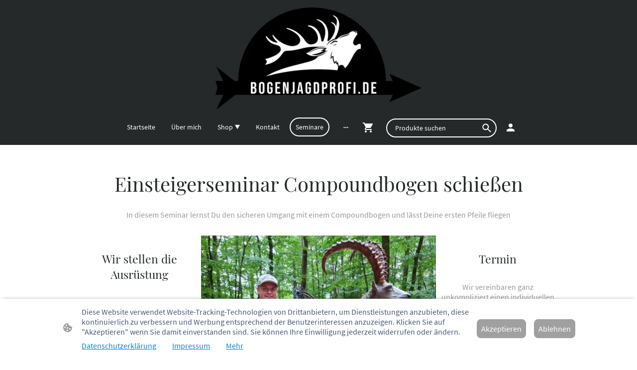

--- FILE ---
content_type: text/html
request_url: https://www.bogenjagdprofi.de/seminare
body_size: 35514
content:
<!DOCTYPE html>
<html lang="de">
    <head>
        <title >Bogenschießtrainer, Klettersitz- Saddle- und Treestand- Seminare</title>
        <meta key="content" httpEquiv="Content-Type" content="text/html; charset=UTF-8" />
        <meta name="viewport" content="width=device-width, initial-scale=1.0"/>
        <meta name="generator" content=MyWebsite NOW/>
        <meta charset="utf-8" />
        <link rel="stylesheet" href="/-_-/common/styles/style.b317c1c90d5116a3.css">
        <script type="application/ld+json">
                    {"@context":"https://schema.org","@type":"LocalBusiness","address":{"@type":"PostalAddress","addressLocality":"Nonnweiler","streetAddress":"Hochwaldstraße 62"},"telephone":"+49 1607891006","logo":"/-_-/resources/images/files/2080933a-8203-4284-9a15-e922088b242c/bd69a518-7ee0-4143-86d0-679d853ec92d?o=rs:fill:474:474:1:1/g:sm/","url":"https://bogenjagdprofi.de","longitude":6.983195299999999,"latitude":49.6045764,"name":"Bogenjagdprofi","sameAs":["","","","https://www.youtube.com/@bogenjagdprofi","https://www.facebook.com/profile.php?id=100066841664358","","https://www.instagram.com/bogenjagdprofi/"],"openingHours":["Mo 08:00-18:00","Tu 08:00-18:00","We 08:00-18:00","Th 08:00-18:00","Fr 08:00-18:00","Sa 08:00-18:00","Su "],"email":"info@bogenjagdprofi.de","founder":"Falk Hennigs"}
                </script><meta name="google-site-verification" content="IeYwN6Caser2m78TqRQRaIMlUJmXCewypxLNBgrLxVk" />
<!-- Google tag (gtag.js) event -->
<script>
  gtag('event', 'add_to_cart', {
    // <event_parameters>
  });
</script>
<!-- Google tag (gtag.js) -->
<script async src="https://www.googletagmanager.com/gtag/js?id=AW-11059478002">
</script>
<script>
  window.dataLayer = window.dataLayer || [];
  function gtag(){dataLayer.push(arguments);}
  gtag('js', new Date());
  gtag('config', 'AW-11059478002');
</script>
<!-- Google tag (gtag.js) event -->
<script>
  gtag('event', 'add_to_cart', {
    // <event_parameters>
  });
</script><meta  name="description" content="Wir bieten neben professionellem Bogenschießtraining mit Compoundbögen unter anderem Klettersitz- Saddle- und Treestand Seminare an."/><link rel="shortcut icon" href="/favicon.ico?v=1738779218541" type="image/x-icon" /><link rel="icon" href="/favicon.ico?v=1738779218541" type="image/x-icon" /><link rel="apple-touch-icon" sizes="180x180" href="/apple-touch-icon.png?v=1738779218541" type="image/png" /><link rel="icon" type="image/png" sizes="32x32" href="/favicon-32x32.png?v=1738779218541" type="image/png" /><link rel="icon" type="image/png" sizes="192x192" href="/android-chrome-192x192.png?v=1738779218541" type="image/png" /><link rel="icon" type="image/png" sizes="16x16" href="/favicon-16x16.png?v=1738779218541" type="image/png" /><link rel="manifest" href="/manifest.json?v=1738779218541" />
        <style>@font-face {                src: url("/-_-/common/fonts/PlayfairDisplay-latin_latin-ext-regular.eot");                src: local("PlayfairDisplay Regular"), local("PlayfairDisplay-Regular");                src: url("/-_-/common/fonts/PlayfairDisplay-latin_latin-ext-regular.eot?#iefix") format("embedded-opentype");                src: url("/-_-/common/fonts/PlayfairDisplay-latin_latin-ext-regular.woff2") format("woff2");                src: url("/-_-/common/fonts/PlayfairDisplay-latin_latin-ext-regular.woff") format("woff");                src: url("/-_-/common/fonts/PlayfairDisplay-latin_latin-ext-regular.ttf") format("truetype");                src: url("/-_-/common/fonts/PlayfairDisplay-latin_latin-ext-regular.svg#PlayfairDisplay") format("svg");                font-family: PlayfairDisplay;                font-style: normal;                font-weight: 400;                src: url("/-_-/common/fonts/PlayfairDisplay-latin_latin-ext-regular.woff") format("woff");                }                @font-face {                src: url("/-_-/common/fonts/PlayfairDisplay-latin_latin-ext-italic.eot");                src: local("PlayfairDisplay Italic"), local("PlayfairDisplay-Italic");                src: url("/-_-/common/fonts/PlayfairDisplay-latin_latin-ext-italic.eot?#iefix") format("embedded-opentype");                src: url("/-_-/common/fonts/PlayfairDisplay-latin_latin-ext-italic.woff2") format("woff2");                src: url("/-_-/common/fonts/PlayfairDisplay-latin_latin-ext-italic.woff") format("woff");                src: url("/-_-/common/fonts/PlayfairDisplay-latin_latin-ext-italic.ttf") format("truetype");                src: url("/-_-/common/fonts/PlayfairDisplay-latin_latin-ext-italic.svg#PlayfairDisplay") format("svg");                font-family: PlayfairDisplay;                font-style: italic;                font-weight: 400;                src: url("/-_-/common/fonts/PlayfairDisplay-latin_latin-ext-italic.woff") format("woff");                }                @font-face {                src: url("/-_-/common/fonts/PlayfairDisplay-latin_latin-ext-700.eot");                src: local("PlayfairDisplay Bold"), local("PlayfairDisplay-Bold");                src: url("/-_-/common/fonts/PlayfairDisplay-latin_latin-ext-700.eot?#iefix") format("embedded-opentype");                src: url("/-_-/common/fonts/PlayfairDisplay-latin_latin-ext-700.woff2") format("woff2");                src: url("/-_-/common/fonts/PlayfairDisplay-latin_latin-ext-700.woff") format("woff");                src: url("/-_-/common/fonts/PlayfairDisplay-latin_latin-ext-700.ttf") format("truetype");                src: url("/-_-/common/fonts/PlayfairDisplay-latin_latin-ext-700.svg#PlayfairDisplay") format("svg");                font-family: PlayfairDisplay;                font-style: normal;                font-weight: 700;                src: url("/-_-/common/fonts/PlayfairDisplay-latin_latin-ext-700.woff") format("woff");                }                @font-face {                src: url("/-_-/common/fonts/PlayfairDisplay-latin_latin-ext-700italic.eot");                src: local("PlayfairDisplay BoldItalic"), local("PlayfairDisplay-BoldItalic");                src: url("/-_-/common/fonts/PlayfairDisplay-latin_latin-ext-700italic.eot?#iefix") format("embedded-opentype");                src: url("/-_-/common/fonts/PlayfairDisplay-latin_latin-ext-700italic.woff2") format("woff2");                src: url("/-_-/common/fonts/PlayfairDisplay-latin_latin-ext-700italic.woff") format("woff");                src: url("/-_-/common/fonts/PlayfairDisplay-latin_latin-ext-700italic.ttf") format("truetype");                src: url("/-_-/common/fonts/PlayfairDisplay-latin_latin-ext-700italic.svg#PlayfairDisplay") format("svg");                font-family: PlayfairDisplay;                font-style: italic;                font-weight: 700;                src: url("/-_-/common/fonts/PlayfairDisplay-latin_latin-ext-700italic.woff") format("woff");                }                @font-face {                src: url("/-_-/common/fonts/SourceSansPro-latin_latin-ext-regular.eot");                src: local("SourceSansPro Regular"), local("SourceSansPro-Regular");                src: url("/-_-/common/fonts/SourceSansPro-latin_latin-ext-regular.eot?#iefix") format("embedded-opentype");                src: url("/-_-/common/fonts/SourceSansPro-latin_latin-ext-regular.woff2") format("woff2");                src: url("/-_-/common/fonts/SourceSansPro-latin_latin-ext-regular.woff") format("woff");                src: url("/-_-/common/fonts/SourceSansPro-latin_latin-ext-regular.ttf") format("truetype");                src: url("/-_-/common/fonts/SourceSansPro-latin_latin-ext-regular.svg#SourceSansPro") format("svg");                font-family: SourceSansPro;                font-style: normal;                font-weight: 400;                src: url("/-_-/common/fonts/SourceSansPro-latin_latin-ext-regular.woff") format("woff");                }                @font-face {                src: url("/-_-/common/fonts/SourceSansPro-latin_latin-ext-italic.eot");                src: local("SourceSansPro Italic"), local("SourceSansPro-Italic");                src: url("/-_-/common/fonts/SourceSansPro-latin_latin-ext-italic.eot?#iefix") format("embedded-opentype");                src: url("/-_-/common/fonts/SourceSansPro-latin_latin-ext-italic.woff2") format("woff2");                src: url("/-_-/common/fonts/SourceSansPro-latin_latin-ext-italic.woff") format("woff");                src: url("/-_-/common/fonts/SourceSansPro-latin_latin-ext-italic.ttf") format("truetype");                src: url("/-_-/common/fonts/SourceSansPro-latin_latin-ext-italic.svg#SourceSansPro") format("svg");                font-family: SourceSansPro;                font-style: italic;                font-weight: 400;                src: url("/-_-/common/fonts/SourceSansPro-latin_latin-ext-italic.woff") format("woff");                }                @font-face {                src: url("/-_-/common/fonts/SourceSansPro-latin_latin-ext-700.eot");                src: local("SourceSansPro Bold"), local("SourceSansPro-Bold");                src: url("/-_-/common/fonts/SourceSansPro-latin_latin-ext-700.eot?#iefix") format("embedded-opentype");                src: url("/-_-/common/fonts/SourceSansPro-latin_latin-ext-700.woff2") format("woff2");                src: url("/-_-/common/fonts/SourceSansPro-latin_latin-ext-700.woff") format("woff");                src: url("/-_-/common/fonts/SourceSansPro-latin_latin-ext-700.ttf") format("truetype");                src: url("/-_-/common/fonts/SourceSansPro-latin_latin-ext-700.svg#SourceSansPro") format("svg");                font-family: SourceSansPro;                font-style: normal;                font-weight: 700;                src: url("/-_-/common/fonts/SourceSansPro-latin_latin-ext-700.woff") format("woff");                }                @font-face {                src: url("/-_-/common/fonts/SourceSansPro-latin_latin-ext-700italic.eot");                src: local("SourceSansPro BoldItalic"), local("SourceSansPro-BoldItalic");                src: url("/-_-/common/fonts/SourceSansPro-latin_latin-ext-700italic.eot?#iefix") format("embedded-opentype");                src: url("/-_-/common/fonts/SourceSansPro-latin_latin-ext-700italic.woff2") format("woff2");                src: url("/-_-/common/fonts/SourceSansPro-latin_latin-ext-700italic.woff") format("woff");                src: url("/-_-/common/fonts/SourceSansPro-latin_latin-ext-700italic.ttf") format("truetype");                src: url("/-_-/common/fonts/SourceSansPro-latin_latin-ext-700italic.svg#SourceSansPro") format("svg");                font-family: SourceSansPro;                font-style: italic;                font-weight: 700;                src: url("/-_-/common/fonts/SourceSansPro-latin_latin-ext-700italic.woff") format("woff");                }                </style><style>.theming-theme-accent1-sticky {                color: #727c7c !important;            }            .theming-theme-accent2-sticky {                color: #b26556 !important;            }            .theming-theme-accent3-sticky {                color: #ffffff !important;            }            .theming-theme-light-sticky {                color: #ffffff !important;            }            .theming-theme-dark-sticky {                color: #989894 !important;            }            .theming-basic-Grey-sticky {                color: #7a7a7a !important;            }            .theming-basic-Red-sticky {                color: #f2130e !important;            }            .theming-basic-Orange-sticky {                color: #e96f05 !important;            }            .theming-basic-Yellow-sticky {                color: #f2c200 !important;            }            .theming-basic-Green-sticky {                color: #258d14 !important;            }            .theming-basic-Cyan-sticky {                color: #00bbde !important;            }            .theming-basic-Blue-sticky {                color: #6868f7 !important;            }            .theming-basic-Purple-sticky {                color: #d21dd5 !important;            }            </style><style></style><style>@media (min-width: 0px) and (max-width: 767.95px){                    .grid-column-2dd1b697-794a-4fd1-ab63-a859369e3134 {                        margin-top: 16px !important;                    }                }@media (min-width: 768px) and (max-width: 1023.95px){                    .grid-column-2dd1b697-794a-4fd1-ab63-a859369e3134 {                        margin-top: 16px !important;                    }                }</style><style>.logo-7d36d605-4ff1-497d-b4ef-f7145613ae28 .theming-theme-accent1 {                color: #727c7c !important;            }            .logo-7d36d605-4ff1-497d-b4ef-f7145613ae28 .theming-theme-accent2 {                color: #b26556 !important;            }            .logo-7d36d605-4ff1-497d-b4ef-f7145613ae28 .theming-theme-accent3 {                color: #ffffff !important;            }            .logo-7d36d605-4ff1-497d-b4ef-f7145613ae28 .theming-theme-light {                color: #ffffff !important;            }            .logo-7d36d605-4ff1-497d-b4ef-f7145613ae28 .theming-theme-dark {                color: #989894 !important;            }            .logo-7d36d605-4ff1-497d-b4ef-f7145613ae28 .theming-basic-Grey {                color: #7a7a7a !important;            }            .logo-7d36d605-4ff1-497d-b4ef-f7145613ae28 .theming-basic-Red {                color: #f2130e !important;            }            .logo-7d36d605-4ff1-497d-b4ef-f7145613ae28 .theming-basic-Orange {                color: #e96f05 !important;            }            .logo-7d36d605-4ff1-497d-b4ef-f7145613ae28 .theming-basic-Yellow {                color: #f2c200 !important;            }            .logo-7d36d605-4ff1-497d-b4ef-f7145613ae28 .theming-basic-Green {                color: #258d14 !important;            }            .logo-7d36d605-4ff1-497d-b4ef-f7145613ae28 .theming-basic-Cyan {                color: #00bbde !important;            }            .logo-7d36d605-4ff1-497d-b4ef-f7145613ae28 .theming-basic-Blue {                color: #6868f7 !important;            }            .logo-7d36d605-4ff1-497d-b4ef-f7145613ae28 .theming-basic-Purple {                color: #d21dd5 !important;            }            </style><style>@media (min-width: 0px) and (max-width: 767.95px){                    .grid-row-a448859f-c0d0-4f88-a46c-3f697139da2f {                        position: static !important;                    }                }@media (min-width: 768px) and (max-width: 1023.95px){                    .grid-row-a448859f-c0d0-4f88-a46c-3f697139da2f {                        position: static !important;                    }                }</style><style>@media (min-width: 0px) and (max-width: 767.95px){                    .grid-column-d2e62b2b-bd11-42c6-8326-ba12d99b1eda {                        position: static !important;                    }                }@media (min-width: 768px) and (max-width: 1023.95px){                    .grid-column-d2e62b2b-bd11-42c6-8326-ba12d99b1eda {                        position: static !important;                    }                }</style><style>@media (min-width: 0px) and (max-width: 767.95px){                    .module-container-83a140de-d5bb-4c0f-8735-a03391090e34 {                        top: 16px !important;right: 16px !important;position: absolute !important;                    }                }@media (min-width: 768px) and (max-width: 1023.95px){                    .module-container-83a140de-d5bb-4c0f-8735-a03391090e34 {                        top: 16px !important;right: 16px !important;position: absolute !important;                    }                }</style><style></style><style></style><style>@media (min-width: 0px) and (max-width: 767.95px){                    .module-container-c9b99c78-b00e-404a-8b8f-9d93c1a20e4f {                        display: none !important;                    }                }@media (min-width: 768px) and (max-width: 1023.95px){                    .module-container-c9b99c78-b00e-404a-8b8f-9d93c1a20e4f {                        display: none !important;                    }                }</style><style></style><style>.heading-module-aaab84b9-26cb-48df-aaa5-6f5cc03a77fb .theming-theme-accent1 {                color: #252929 !important;            }            .heading-module-aaab84b9-26cb-48df-aaa5-6f5cc03a77fb .theming-theme-accent2 {                color: #733f35 !important;            }            .heading-module-aaab84b9-26cb-48df-aaa5-6f5cc03a77fb .theming-theme-accent3 {                color: #9e9e9e !important;            }            .heading-module-aaab84b9-26cb-48df-aaa5-6f5cc03a77fb .theming-theme-light {                color: #9e9e9e !important;            }            .heading-module-aaab84b9-26cb-48df-aaa5-6f5cc03a77fb .theming-theme-dark {                color: #989894 !important;            }            .heading-module-aaab84b9-26cb-48df-aaa5-6f5cc03a77fb .theming-basic-Grey {                color: #777777 !important;            }            .heading-module-aaab84b9-26cb-48df-aaa5-6f5cc03a77fb .theming-basic-Red {                color: #e0110c !important;            }            .heading-module-aaab84b9-26cb-48df-aaa5-6f5cc03a77fb .theming-basic-Orange {                color: #e96f05 !important;            }            .heading-module-aaab84b9-26cb-48df-aaa5-6f5cc03a77fb .theming-basic-Yellow {                color: #c09900 !important;            }            .heading-module-aaab84b9-26cb-48df-aaa5-6f5cc03a77fb .theming-basic-Green {                color: #258d14 !important;            }            .heading-module-aaab84b9-26cb-48df-aaa5-6f5cc03a77fb .theming-basic-Cyan {                color: #00accd !important;            }            .heading-module-aaab84b9-26cb-48df-aaa5-6f5cc03a77fb .theming-basic-Blue {                color: #1414c9 !important;            }            .heading-module-aaab84b9-26cb-48df-aaa5-6f5cc03a77fb .theming-basic-Purple {                color: #941196 !important;            }            </style><style>.text-f379c8b3-e5b6-4143-a9c9-304bbe9cdd12 .theming-theme-accent1 {                color: #252929 !important;            }            .text-f379c8b3-e5b6-4143-a9c9-304bbe9cdd12 .theming-theme-accent2 {                color: #733f35 !important;            }            .text-f379c8b3-e5b6-4143-a9c9-304bbe9cdd12 .theming-theme-accent3 {                color: #9e9e9e !important;            }            .text-f379c8b3-e5b6-4143-a9c9-304bbe9cdd12 .theming-theme-light {                color: #9e9e9e !important;            }            .text-f379c8b3-e5b6-4143-a9c9-304bbe9cdd12 .theming-theme-dark {                color: #989894 !important;            }            .text-f379c8b3-e5b6-4143-a9c9-304bbe9cdd12 .theming-basic-Grey {                color: #777777 !important;            }            .text-f379c8b3-e5b6-4143-a9c9-304bbe9cdd12 .theming-basic-Red {                color: #e0110c !important;            }            .text-f379c8b3-e5b6-4143-a9c9-304bbe9cdd12 .theming-basic-Orange {                color: #e96f05 !important;            }            .text-f379c8b3-e5b6-4143-a9c9-304bbe9cdd12 .theming-basic-Yellow {                color: #c09900 !important;            }            .text-f379c8b3-e5b6-4143-a9c9-304bbe9cdd12 .theming-basic-Green {                color: #258d14 !important;            }            .text-f379c8b3-e5b6-4143-a9c9-304bbe9cdd12 .theming-basic-Cyan {                color: #00accd !important;            }            .text-f379c8b3-e5b6-4143-a9c9-304bbe9cdd12 .theming-basic-Blue {                color: #1414c9 !important;            }            .text-f379c8b3-e5b6-4143-a9c9-304bbe9cdd12 .theming-basic-Purple {                color: #941196 !important;            }            </style><style>.heading-module-a9b258c8-9897-4871-a907-d0d13f3a8a10 .theming-theme-accent1 {                color: #252929 !important;            }            .heading-module-a9b258c8-9897-4871-a907-d0d13f3a8a10 .theming-theme-accent2 {                color: #733f35 !important;            }            .heading-module-a9b258c8-9897-4871-a907-d0d13f3a8a10 .theming-theme-accent3 {                color: #9e9e9e !important;            }            .heading-module-a9b258c8-9897-4871-a907-d0d13f3a8a10 .theming-theme-light {                color: #9e9e9e !important;            }            .heading-module-a9b258c8-9897-4871-a907-d0d13f3a8a10 .theming-theme-dark {                color: #989894 !important;            }            .heading-module-a9b258c8-9897-4871-a907-d0d13f3a8a10 .theming-basic-Grey {                color: #777777 !important;            }            .heading-module-a9b258c8-9897-4871-a907-d0d13f3a8a10 .theming-basic-Red {                color: #e0110c !important;            }            .heading-module-a9b258c8-9897-4871-a907-d0d13f3a8a10 .theming-basic-Orange {                color: #e96f05 !important;            }            .heading-module-a9b258c8-9897-4871-a907-d0d13f3a8a10 .theming-basic-Yellow {                color: #c09900 !important;            }            .heading-module-a9b258c8-9897-4871-a907-d0d13f3a8a10 .theming-basic-Green {                color: #258d14 !important;            }            .heading-module-a9b258c8-9897-4871-a907-d0d13f3a8a10 .theming-basic-Cyan {                color: #00accd !important;            }            .heading-module-a9b258c8-9897-4871-a907-d0d13f3a8a10 .theming-basic-Blue {                color: #1414c9 !important;            }            .heading-module-a9b258c8-9897-4871-a907-d0d13f3a8a10 .theming-basic-Purple {                color: #941196 !important;            }            </style><style>.text-927d8656-b83d-4f2e-b17d-36945d971c8f .theming-theme-accent1 {                color: #252929 !important;            }            .text-927d8656-b83d-4f2e-b17d-36945d971c8f .theming-theme-accent2 {                color: #733f35 !important;            }            .text-927d8656-b83d-4f2e-b17d-36945d971c8f .theming-theme-accent3 {                color: #9e9e9e !important;            }            .text-927d8656-b83d-4f2e-b17d-36945d971c8f .theming-theme-light {                color: #9e9e9e !important;            }            .text-927d8656-b83d-4f2e-b17d-36945d971c8f .theming-theme-dark {                color: #989894 !important;            }            .text-927d8656-b83d-4f2e-b17d-36945d971c8f .theming-basic-Grey {                color: #777777 !important;            }            .text-927d8656-b83d-4f2e-b17d-36945d971c8f .theming-basic-Red {                color: #e0110c !important;            }            .text-927d8656-b83d-4f2e-b17d-36945d971c8f .theming-basic-Orange {                color: #e96f05 !important;            }            .text-927d8656-b83d-4f2e-b17d-36945d971c8f .theming-basic-Yellow {                color: #c09900 !important;            }            .text-927d8656-b83d-4f2e-b17d-36945d971c8f .theming-basic-Green {                color: #258d14 !important;            }            .text-927d8656-b83d-4f2e-b17d-36945d971c8f .theming-basic-Cyan {                color: #00accd !important;            }            .text-927d8656-b83d-4f2e-b17d-36945d971c8f .theming-basic-Blue {                color: #1414c9 !important;            }            .text-927d8656-b83d-4f2e-b17d-36945d971c8f .theming-basic-Purple {                color: #941196 !important;            }            </style><style>.heading-module-8b33b44a-a874-40a8-b585-24368849dab6 .theming-theme-accent1 {                color: #252929 !important;            }            .heading-module-8b33b44a-a874-40a8-b585-24368849dab6 .theming-theme-accent2 {                color: #733f35 !important;            }            .heading-module-8b33b44a-a874-40a8-b585-24368849dab6 .theming-theme-accent3 {                color: #9e9e9e !important;            }            .heading-module-8b33b44a-a874-40a8-b585-24368849dab6 .theming-theme-light {                color: #9e9e9e !important;            }            .heading-module-8b33b44a-a874-40a8-b585-24368849dab6 .theming-theme-dark {                color: #989894 !important;            }            .heading-module-8b33b44a-a874-40a8-b585-24368849dab6 .theming-basic-Grey {                color: #777777 !important;            }            .heading-module-8b33b44a-a874-40a8-b585-24368849dab6 .theming-basic-Red {                color: #e0110c !important;            }            .heading-module-8b33b44a-a874-40a8-b585-24368849dab6 .theming-basic-Orange {                color: #e96f05 !important;            }            .heading-module-8b33b44a-a874-40a8-b585-24368849dab6 .theming-basic-Yellow {                color: #c09900 !important;            }            .heading-module-8b33b44a-a874-40a8-b585-24368849dab6 .theming-basic-Green {                color: #258d14 !important;            }            .heading-module-8b33b44a-a874-40a8-b585-24368849dab6 .theming-basic-Cyan {                color: #00accd !important;            }            .heading-module-8b33b44a-a874-40a8-b585-24368849dab6 .theming-basic-Blue {                color: #1414c9 !important;            }            .heading-module-8b33b44a-a874-40a8-b585-24368849dab6 .theming-basic-Purple {                color: #941196 !important;            }            </style><style>.text-3b6310f5-fbca-4d83-a2c9-c7c25e1f9c14 .theming-theme-accent1 {                color: #252929 !important;            }            .text-3b6310f5-fbca-4d83-a2c9-c7c25e1f9c14 .theming-theme-accent2 {                color: #733f35 !important;            }            .text-3b6310f5-fbca-4d83-a2c9-c7c25e1f9c14 .theming-theme-accent3 {                color: #9e9e9e !important;            }            .text-3b6310f5-fbca-4d83-a2c9-c7c25e1f9c14 .theming-theme-light {                color: #9e9e9e !important;            }            .text-3b6310f5-fbca-4d83-a2c9-c7c25e1f9c14 .theming-theme-dark {                color: #989894 !important;            }            .text-3b6310f5-fbca-4d83-a2c9-c7c25e1f9c14 .theming-basic-Grey {                color: #777777 !important;            }            .text-3b6310f5-fbca-4d83-a2c9-c7c25e1f9c14 .theming-basic-Red {                color: #e0110c !important;            }            .text-3b6310f5-fbca-4d83-a2c9-c7c25e1f9c14 .theming-basic-Orange {                color: #e96f05 !important;            }            .text-3b6310f5-fbca-4d83-a2c9-c7c25e1f9c14 .theming-basic-Yellow {                color: #c09900 !important;            }            .text-3b6310f5-fbca-4d83-a2c9-c7c25e1f9c14 .theming-basic-Green {                color: #258d14 !important;            }            .text-3b6310f5-fbca-4d83-a2c9-c7c25e1f9c14 .theming-basic-Cyan {                color: #00accd !important;            }            .text-3b6310f5-fbca-4d83-a2c9-c7c25e1f9c14 .theming-basic-Blue {                color: #1414c9 !important;            }            .text-3b6310f5-fbca-4d83-a2c9-c7c25e1f9c14 .theming-basic-Purple {                color: #941196 !important;            }            </style><style>.heading-module-e8e8b3f7-7a04-42ab-b565-8619da894d4e .theming-theme-accent1 {                color: #252929 !important;            }            .heading-module-e8e8b3f7-7a04-42ab-b565-8619da894d4e .theming-theme-accent2 {                color: #733f35 !important;            }            .heading-module-e8e8b3f7-7a04-42ab-b565-8619da894d4e .theming-theme-accent3 {                color: #9e9e9e !important;            }            .heading-module-e8e8b3f7-7a04-42ab-b565-8619da894d4e .theming-theme-light {                color: #9e9e9e !important;            }            .heading-module-e8e8b3f7-7a04-42ab-b565-8619da894d4e .theming-theme-dark {                color: #989894 !important;            }            .heading-module-e8e8b3f7-7a04-42ab-b565-8619da894d4e .theming-basic-Grey {                color: #777777 !important;            }            .heading-module-e8e8b3f7-7a04-42ab-b565-8619da894d4e .theming-basic-Red {                color: #e0110c !important;            }            .heading-module-e8e8b3f7-7a04-42ab-b565-8619da894d4e .theming-basic-Orange {                color: #e96f05 !important;            }            .heading-module-e8e8b3f7-7a04-42ab-b565-8619da894d4e .theming-basic-Yellow {                color: #c09900 !important;            }            .heading-module-e8e8b3f7-7a04-42ab-b565-8619da894d4e .theming-basic-Green {                color: #258d14 !important;            }            .heading-module-e8e8b3f7-7a04-42ab-b565-8619da894d4e .theming-basic-Cyan {                color: #00accd !important;            }            .heading-module-e8e8b3f7-7a04-42ab-b565-8619da894d4e .theming-basic-Blue {                color: #1414c9 !important;            }            .heading-module-e8e8b3f7-7a04-42ab-b565-8619da894d4e .theming-basic-Purple {                color: #941196 !important;            }            </style><style>.text-31952801-50ba-4abd-8fa0-955c0956fb46 .theming-theme-accent1 {                color: #252929 !important;            }            .text-31952801-50ba-4abd-8fa0-955c0956fb46 .theming-theme-accent2 {                color: #733f35 !important;            }            .text-31952801-50ba-4abd-8fa0-955c0956fb46 .theming-theme-accent3 {                color: #9e9e9e !important;            }            .text-31952801-50ba-4abd-8fa0-955c0956fb46 .theming-theme-light {                color: #9e9e9e !important;            }            .text-31952801-50ba-4abd-8fa0-955c0956fb46 .theming-theme-dark {                color: #989894 !important;            }            .text-31952801-50ba-4abd-8fa0-955c0956fb46 .theming-basic-Grey {                color: #777777 !important;            }            .text-31952801-50ba-4abd-8fa0-955c0956fb46 .theming-basic-Red {                color: #e0110c !important;            }            .text-31952801-50ba-4abd-8fa0-955c0956fb46 .theming-basic-Orange {                color: #e96f05 !important;            }            .text-31952801-50ba-4abd-8fa0-955c0956fb46 .theming-basic-Yellow {                color: #c09900 !important;            }            .text-31952801-50ba-4abd-8fa0-955c0956fb46 .theming-basic-Green {                color: #258d14 !important;            }            .text-31952801-50ba-4abd-8fa0-955c0956fb46 .theming-basic-Cyan {                color: #00accd !important;            }            .text-31952801-50ba-4abd-8fa0-955c0956fb46 .theming-basic-Blue {                color: #1414c9 !important;            }            .text-31952801-50ba-4abd-8fa0-955c0956fb46 .theming-basic-Purple {                color: #941196 !important;            }            </style><style>.heading-module-334991f6-da5a-413d-9579-d46f7cd0b3da .theming-theme-accent1 {                color: #252929 !important;            }            .heading-module-334991f6-da5a-413d-9579-d46f7cd0b3da .theming-theme-accent2 {                color: #733f35 !important;            }            .heading-module-334991f6-da5a-413d-9579-d46f7cd0b3da .theming-theme-accent3 {                color: #9e9e9e !important;            }            .heading-module-334991f6-da5a-413d-9579-d46f7cd0b3da .theming-theme-light {                color: #9e9e9e !important;            }            .heading-module-334991f6-da5a-413d-9579-d46f7cd0b3da .theming-theme-dark {                color: #989894 !important;            }            .heading-module-334991f6-da5a-413d-9579-d46f7cd0b3da .theming-basic-Grey {                color: #777777 !important;            }            .heading-module-334991f6-da5a-413d-9579-d46f7cd0b3da .theming-basic-Red {                color: #e0110c !important;            }            .heading-module-334991f6-da5a-413d-9579-d46f7cd0b3da .theming-basic-Orange {                color: #e96f05 !important;            }            .heading-module-334991f6-da5a-413d-9579-d46f7cd0b3da .theming-basic-Yellow {                color: #c09900 !important;            }            .heading-module-334991f6-da5a-413d-9579-d46f7cd0b3da .theming-basic-Green {                color: #258d14 !important;            }            .heading-module-334991f6-da5a-413d-9579-d46f7cd0b3da .theming-basic-Cyan {                color: #00accd !important;            }            .heading-module-334991f6-da5a-413d-9579-d46f7cd0b3da .theming-basic-Blue {                color: #1414c9 !important;            }            .heading-module-334991f6-da5a-413d-9579-d46f7cd0b3da .theming-basic-Purple {                color: #941196 !important;            }            </style><style>.text-7ca6449f-7ad0-4ddd-86c4-23281fb0e797 .theming-theme-accent1 {                color: #252929 !important;            }            .text-7ca6449f-7ad0-4ddd-86c4-23281fb0e797 .theming-theme-accent2 {                color: #733f35 !important;            }            .text-7ca6449f-7ad0-4ddd-86c4-23281fb0e797 .theming-theme-accent3 {                color: #9e9e9e !important;            }            .text-7ca6449f-7ad0-4ddd-86c4-23281fb0e797 .theming-theme-light {                color: #9e9e9e !important;            }            .text-7ca6449f-7ad0-4ddd-86c4-23281fb0e797 .theming-theme-dark {                color: #989894 !important;            }            .text-7ca6449f-7ad0-4ddd-86c4-23281fb0e797 .theming-basic-Grey {                color: #777777 !important;            }            .text-7ca6449f-7ad0-4ddd-86c4-23281fb0e797 .theming-basic-Red {                color: #e0110c !important;            }            .text-7ca6449f-7ad0-4ddd-86c4-23281fb0e797 .theming-basic-Orange {                color: #e96f05 !important;            }            .text-7ca6449f-7ad0-4ddd-86c4-23281fb0e797 .theming-basic-Yellow {                color: #c09900 !important;            }            .text-7ca6449f-7ad0-4ddd-86c4-23281fb0e797 .theming-basic-Green {                color: #258d14 !important;            }            .text-7ca6449f-7ad0-4ddd-86c4-23281fb0e797 .theming-basic-Cyan {                color: #00accd !important;            }            .text-7ca6449f-7ad0-4ddd-86c4-23281fb0e797 .theming-basic-Blue {                color: #1414c9 !important;            }            .text-7ca6449f-7ad0-4ddd-86c4-23281fb0e797 .theming-basic-Purple {                color: #941196 !important;            }            </style><style></style><style>.heading-module-073ccc67-8c6e-4078-b4a7-c9093b80a5e7 .theming-theme-accent1 {                color: #252929 !important;            }            .heading-module-073ccc67-8c6e-4078-b4a7-c9093b80a5e7 .theming-theme-accent2 {                color: #733f35 !important;            }            .heading-module-073ccc67-8c6e-4078-b4a7-c9093b80a5e7 .theming-theme-accent3 {                color: #9e9e9e !important;            }            .heading-module-073ccc67-8c6e-4078-b4a7-c9093b80a5e7 .theming-theme-light {                color: #9e9e9e !important;            }            .heading-module-073ccc67-8c6e-4078-b4a7-c9093b80a5e7 .theming-theme-dark {                color: #989894 !important;            }            .heading-module-073ccc67-8c6e-4078-b4a7-c9093b80a5e7 .theming-basic-Grey {                color: #777777 !important;            }            .heading-module-073ccc67-8c6e-4078-b4a7-c9093b80a5e7 .theming-basic-Red {                color: #e0110c !important;            }            .heading-module-073ccc67-8c6e-4078-b4a7-c9093b80a5e7 .theming-basic-Orange {                color: #e96f05 !important;            }            .heading-module-073ccc67-8c6e-4078-b4a7-c9093b80a5e7 .theming-basic-Yellow {                color: #c09900 !important;            }            .heading-module-073ccc67-8c6e-4078-b4a7-c9093b80a5e7 .theming-basic-Green {                color: #258d14 !important;            }            .heading-module-073ccc67-8c6e-4078-b4a7-c9093b80a5e7 .theming-basic-Cyan {                color: #00accd !important;            }            .heading-module-073ccc67-8c6e-4078-b4a7-c9093b80a5e7 .theming-basic-Blue {                color: #1414c9 !important;            }            .heading-module-073ccc67-8c6e-4078-b4a7-c9093b80a5e7 .theming-basic-Purple {                color: #941196 !important;            }            </style><style>.text-fd32bfc9-7023-4c21-b360-40cd129e6120 .theming-theme-accent1 {                color: #252929 !important;            }            .text-fd32bfc9-7023-4c21-b360-40cd129e6120 .theming-theme-accent2 {                color: #733f35 !important;            }            .text-fd32bfc9-7023-4c21-b360-40cd129e6120 .theming-theme-accent3 {                color: #9e9e9e !important;            }            .text-fd32bfc9-7023-4c21-b360-40cd129e6120 .theming-theme-light {                color: #9e9e9e !important;            }            .text-fd32bfc9-7023-4c21-b360-40cd129e6120 .theming-theme-dark {                color: #989894 !important;            }            .text-fd32bfc9-7023-4c21-b360-40cd129e6120 .theming-basic-Grey {                color: #777777 !important;            }            .text-fd32bfc9-7023-4c21-b360-40cd129e6120 .theming-basic-Red {                color: #e0110c !important;            }            .text-fd32bfc9-7023-4c21-b360-40cd129e6120 .theming-basic-Orange {                color: #e96f05 !important;            }            .text-fd32bfc9-7023-4c21-b360-40cd129e6120 .theming-basic-Yellow {                color: #c09900 !important;            }            .text-fd32bfc9-7023-4c21-b360-40cd129e6120 .theming-basic-Green {                color: #258d14 !important;            }            .text-fd32bfc9-7023-4c21-b360-40cd129e6120 .theming-basic-Cyan {                color: #00accd !important;            }            .text-fd32bfc9-7023-4c21-b360-40cd129e6120 .theming-basic-Blue {                color: #1414c9 !important;            }            .text-fd32bfc9-7023-4c21-b360-40cd129e6120 .theming-basic-Purple {                color: #941196 !important;            }            </style><style>.heading-module-218f7b82-ab8f-4c62-ae06-e8d640c05cd2 .theming-theme-accent1 {                color: #252929 !important;            }            .heading-module-218f7b82-ab8f-4c62-ae06-e8d640c05cd2 .theming-theme-accent2 {                color: #733f35 !important;            }            .heading-module-218f7b82-ab8f-4c62-ae06-e8d640c05cd2 .theming-theme-accent3 {                color: #9e9e9e !important;            }            .heading-module-218f7b82-ab8f-4c62-ae06-e8d640c05cd2 .theming-theme-light {                color: #9e9e9e !important;            }            .heading-module-218f7b82-ab8f-4c62-ae06-e8d640c05cd2 .theming-theme-dark {                color: #989894 !important;            }            .heading-module-218f7b82-ab8f-4c62-ae06-e8d640c05cd2 .theming-basic-Grey {                color: #777777 !important;            }            .heading-module-218f7b82-ab8f-4c62-ae06-e8d640c05cd2 .theming-basic-Red {                color: #e0110c !important;            }            .heading-module-218f7b82-ab8f-4c62-ae06-e8d640c05cd2 .theming-basic-Orange {                color: #e96f05 !important;            }            .heading-module-218f7b82-ab8f-4c62-ae06-e8d640c05cd2 .theming-basic-Yellow {                color: #c09900 !important;            }            .heading-module-218f7b82-ab8f-4c62-ae06-e8d640c05cd2 .theming-basic-Green {                color: #258d14 !important;            }            .heading-module-218f7b82-ab8f-4c62-ae06-e8d640c05cd2 .theming-basic-Cyan {                color: #00accd !important;            }            .heading-module-218f7b82-ab8f-4c62-ae06-e8d640c05cd2 .theming-basic-Blue {                color: #1414c9 !important;            }            .heading-module-218f7b82-ab8f-4c62-ae06-e8d640c05cd2 .theming-basic-Purple {                color: #941196 !important;            }            </style><style>.text-0b14e72a-2df4-40a8-b422-3c8127885c97 .theming-theme-accent1 {                color: #252929 !important;            }            .text-0b14e72a-2df4-40a8-b422-3c8127885c97 .theming-theme-accent2 {                color: #733f35 !important;            }            .text-0b14e72a-2df4-40a8-b422-3c8127885c97 .theming-theme-accent3 {                color: #9e9e9e !important;            }            .text-0b14e72a-2df4-40a8-b422-3c8127885c97 .theming-theme-light {                color: #9e9e9e !important;            }            .text-0b14e72a-2df4-40a8-b422-3c8127885c97 .theming-theme-dark {                color: #989894 !important;            }            .text-0b14e72a-2df4-40a8-b422-3c8127885c97 .theming-basic-Grey {                color: #777777 !important;            }            .text-0b14e72a-2df4-40a8-b422-3c8127885c97 .theming-basic-Red {                color: #e0110c !important;            }            .text-0b14e72a-2df4-40a8-b422-3c8127885c97 .theming-basic-Orange {                color: #e96f05 !important;            }            .text-0b14e72a-2df4-40a8-b422-3c8127885c97 .theming-basic-Yellow {                color: #c09900 !important;            }            .text-0b14e72a-2df4-40a8-b422-3c8127885c97 .theming-basic-Green {                color: #258d14 !important;            }            .text-0b14e72a-2df4-40a8-b422-3c8127885c97 .theming-basic-Cyan {                color: #00accd !important;            }            .text-0b14e72a-2df4-40a8-b422-3c8127885c97 .theming-basic-Blue {                color: #1414c9 !important;            }            .text-0b14e72a-2df4-40a8-b422-3c8127885c97 .theming-basic-Purple {                color: #941196 !important;            }            </style><style>.heading-module-f1f9790e-a877-4b89-b536-b8fb80752816 .theming-theme-accent1 {                color: #252929 !important;            }            .heading-module-f1f9790e-a877-4b89-b536-b8fb80752816 .theming-theme-accent2 {                color: #733f35 !important;            }            .heading-module-f1f9790e-a877-4b89-b536-b8fb80752816 .theming-theme-accent3 {                color: #9e9e9e !important;            }            .heading-module-f1f9790e-a877-4b89-b536-b8fb80752816 .theming-theme-light {                color: #9e9e9e !important;            }            .heading-module-f1f9790e-a877-4b89-b536-b8fb80752816 .theming-theme-dark {                color: #989894 !important;            }            .heading-module-f1f9790e-a877-4b89-b536-b8fb80752816 .theming-basic-Grey {                color: #777777 !important;            }            .heading-module-f1f9790e-a877-4b89-b536-b8fb80752816 .theming-basic-Red {                color: #e0110c !important;            }            .heading-module-f1f9790e-a877-4b89-b536-b8fb80752816 .theming-basic-Orange {                color: #e96f05 !important;            }            .heading-module-f1f9790e-a877-4b89-b536-b8fb80752816 .theming-basic-Yellow {                color: #c09900 !important;            }            .heading-module-f1f9790e-a877-4b89-b536-b8fb80752816 .theming-basic-Green {                color: #258d14 !important;            }            .heading-module-f1f9790e-a877-4b89-b536-b8fb80752816 .theming-basic-Cyan {                color: #00accd !important;            }            .heading-module-f1f9790e-a877-4b89-b536-b8fb80752816 .theming-basic-Blue {                color: #1414c9 !important;            }            .heading-module-f1f9790e-a877-4b89-b536-b8fb80752816 .theming-basic-Purple {                color: #941196 !important;            }            </style><style>.text-ef3d63e9-212c-4fd8-a4ef-9271ddd19802 .theming-theme-accent1 {                color: #252929 !important;            }            .text-ef3d63e9-212c-4fd8-a4ef-9271ddd19802 .theming-theme-accent2 {                color: #733f35 !important;            }            .text-ef3d63e9-212c-4fd8-a4ef-9271ddd19802 .theming-theme-accent3 {                color: #9e9e9e !important;            }            .text-ef3d63e9-212c-4fd8-a4ef-9271ddd19802 .theming-theme-light {                color: #9e9e9e !important;            }            .text-ef3d63e9-212c-4fd8-a4ef-9271ddd19802 .theming-theme-dark {                color: #989894 !important;            }            .text-ef3d63e9-212c-4fd8-a4ef-9271ddd19802 .theming-basic-Grey {                color: #777777 !important;            }            .text-ef3d63e9-212c-4fd8-a4ef-9271ddd19802 .theming-basic-Red {                color: #e0110c !important;            }            .text-ef3d63e9-212c-4fd8-a4ef-9271ddd19802 .theming-basic-Orange {                color: #e96f05 !important;            }            .text-ef3d63e9-212c-4fd8-a4ef-9271ddd19802 .theming-basic-Yellow {                color: #c09900 !important;            }            .text-ef3d63e9-212c-4fd8-a4ef-9271ddd19802 .theming-basic-Green {                color: #258d14 !important;            }            .text-ef3d63e9-212c-4fd8-a4ef-9271ddd19802 .theming-basic-Cyan {                color: #00accd !important;            }            .text-ef3d63e9-212c-4fd8-a4ef-9271ddd19802 .theming-basic-Blue {                color: #1414c9 !important;            }            .text-ef3d63e9-212c-4fd8-a4ef-9271ddd19802 .theming-basic-Purple {                color: #941196 !important;            }            </style><style>.heading-module-23a357ef-0ee9-4195-8428-f0dc77d5250a .theming-theme-accent1 {                color: #252929 !important;            }            .heading-module-23a357ef-0ee9-4195-8428-f0dc77d5250a .theming-theme-accent2 {                color: #733f35 !important;            }            .heading-module-23a357ef-0ee9-4195-8428-f0dc77d5250a .theming-theme-accent3 {                color: #9e9e9e !important;            }            .heading-module-23a357ef-0ee9-4195-8428-f0dc77d5250a .theming-theme-light {                color: #9e9e9e !important;            }            .heading-module-23a357ef-0ee9-4195-8428-f0dc77d5250a .theming-theme-dark {                color: #989894 !important;            }            .heading-module-23a357ef-0ee9-4195-8428-f0dc77d5250a .theming-basic-Grey {                color: #777777 !important;            }            .heading-module-23a357ef-0ee9-4195-8428-f0dc77d5250a .theming-basic-Red {                color: #e0110c !important;            }            .heading-module-23a357ef-0ee9-4195-8428-f0dc77d5250a .theming-basic-Orange {                color: #e96f05 !important;            }            .heading-module-23a357ef-0ee9-4195-8428-f0dc77d5250a .theming-basic-Yellow {                color: #c09900 !important;            }            .heading-module-23a357ef-0ee9-4195-8428-f0dc77d5250a .theming-basic-Green {                color: #258d14 !important;            }            .heading-module-23a357ef-0ee9-4195-8428-f0dc77d5250a .theming-basic-Cyan {                color: #00accd !important;            }            .heading-module-23a357ef-0ee9-4195-8428-f0dc77d5250a .theming-basic-Blue {                color: #1414c9 !important;            }            .heading-module-23a357ef-0ee9-4195-8428-f0dc77d5250a .theming-basic-Purple {                color: #941196 !important;            }            </style><style>.text-caa0fe64-21c8-4447-9ff3-f2271107e603 .theming-theme-accent1 {                color: #252929 !important;            }            .text-caa0fe64-21c8-4447-9ff3-f2271107e603 .theming-theme-accent2 {                color: #733f35 !important;            }            .text-caa0fe64-21c8-4447-9ff3-f2271107e603 .theming-theme-accent3 {                color: #9e9e9e !important;            }            .text-caa0fe64-21c8-4447-9ff3-f2271107e603 .theming-theme-light {                color: #9e9e9e !important;            }            .text-caa0fe64-21c8-4447-9ff3-f2271107e603 .theming-theme-dark {                color: #989894 !important;            }            .text-caa0fe64-21c8-4447-9ff3-f2271107e603 .theming-basic-Grey {                color: #777777 !important;            }            .text-caa0fe64-21c8-4447-9ff3-f2271107e603 .theming-basic-Red {                color: #e0110c !important;            }            .text-caa0fe64-21c8-4447-9ff3-f2271107e603 .theming-basic-Orange {                color: #e96f05 !important;            }            .text-caa0fe64-21c8-4447-9ff3-f2271107e603 .theming-basic-Yellow {                color: #c09900 !important;            }            .text-caa0fe64-21c8-4447-9ff3-f2271107e603 .theming-basic-Green {                color: #258d14 !important;            }            .text-caa0fe64-21c8-4447-9ff3-f2271107e603 .theming-basic-Cyan {                color: #00accd !important;            }            .text-caa0fe64-21c8-4447-9ff3-f2271107e603 .theming-basic-Blue {                color: #1414c9 !important;            }            .text-caa0fe64-21c8-4447-9ff3-f2271107e603 .theming-basic-Purple {                color: #941196 !important;            }            </style><style>.heading-module-fca22947-5c65-4330-9d4e-7e9001162c88 .theming-theme-accent1 {                color: #252929 !important;            }            .heading-module-fca22947-5c65-4330-9d4e-7e9001162c88 .theming-theme-accent2 {                color: #733f35 !important;            }            .heading-module-fca22947-5c65-4330-9d4e-7e9001162c88 .theming-theme-accent3 {                color: #9e9e9e !important;            }            .heading-module-fca22947-5c65-4330-9d4e-7e9001162c88 .theming-theme-light {                color: #9e9e9e !important;            }            .heading-module-fca22947-5c65-4330-9d4e-7e9001162c88 .theming-theme-dark {                color: #989894 !important;            }            .heading-module-fca22947-5c65-4330-9d4e-7e9001162c88 .theming-basic-Grey {                color: #777777 !important;            }            .heading-module-fca22947-5c65-4330-9d4e-7e9001162c88 .theming-basic-Red {                color: #e0110c !important;            }            .heading-module-fca22947-5c65-4330-9d4e-7e9001162c88 .theming-basic-Orange {                color: #e96f05 !important;            }            .heading-module-fca22947-5c65-4330-9d4e-7e9001162c88 .theming-basic-Yellow {                color: #c09900 !important;            }            .heading-module-fca22947-5c65-4330-9d4e-7e9001162c88 .theming-basic-Green {                color: #258d14 !important;            }            .heading-module-fca22947-5c65-4330-9d4e-7e9001162c88 .theming-basic-Cyan {                color: #00accd !important;            }            .heading-module-fca22947-5c65-4330-9d4e-7e9001162c88 .theming-basic-Blue {                color: #1414c9 !important;            }            .heading-module-fca22947-5c65-4330-9d4e-7e9001162c88 .theming-basic-Purple {                color: #941196 !important;            }            </style><style>.text-9af5b88a-bc36-43cd-a6d2-df32051b8434 .theming-theme-accent1 {                color: #252929 !important;            }            .text-9af5b88a-bc36-43cd-a6d2-df32051b8434 .theming-theme-accent2 {                color: #733f35 !important;            }            .text-9af5b88a-bc36-43cd-a6d2-df32051b8434 .theming-theme-accent3 {                color: #9e9e9e !important;            }            .text-9af5b88a-bc36-43cd-a6d2-df32051b8434 .theming-theme-light {                color: #9e9e9e !important;            }            .text-9af5b88a-bc36-43cd-a6d2-df32051b8434 .theming-theme-dark {                color: #989894 !important;            }            .text-9af5b88a-bc36-43cd-a6d2-df32051b8434 .theming-basic-Grey {                color: #777777 !important;            }            .text-9af5b88a-bc36-43cd-a6d2-df32051b8434 .theming-basic-Red {                color: #e0110c !important;            }            .text-9af5b88a-bc36-43cd-a6d2-df32051b8434 .theming-basic-Orange {                color: #e96f05 !important;            }            .text-9af5b88a-bc36-43cd-a6d2-df32051b8434 .theming-basic-Yellow {                color: #c09900 !important;            }            .text-9af5b88a-bc36-43cd-a6d2-df32051b8434 .theming-basic-Green {                color: #258d14 !important;            }            .text-9af5b88a-bc36-43cd-a6d2-df32051b8434 .theming-basic-Cyan {                color: #00accd !important;            }            .text-9af5b88a-bc36-43cd-a6d2-df32051b8434 .theming-basic-Blue {                color: #1414c9 !important;            }            .text-9af5b88a-bc36-43cd-a6d2-df32051b8434 .theming-basic-Purple {                color: #941196 !important;            }            </style><style></style><style>.heading-module-6ee11429-9f16-453a-b367-5fcce97b4498 .theming-theme-accent1 {                color: #252929 !important;            }            .heading-module-6ee11429-9f16-453a-b367-5fcce97b4498 .theming-theme-accent2 {                color: #733f35 !important;            }            .heading-module-6ee11429-9f16-453a-b367-5fcce97b4498 .theming-theme-accent3 {                color: #9e9e9e !important;            }            .heading-module-6ee11429-9f16-453a-b367-5fcce97b4498 .theming-theme-light {                color: #9e9e9e !important;            }            .heading-module-6ee11429-9f16-453a-b367-5fcce97b4498 .theming-theme-dark {                color: #989894 !important;            }            .heading-module-6ee11429-9f16-453a-b367-5fcce97b4498 .theming-basic-Grey {                color: #777777 !important;            }            .heading-module-6ee11429-9f16-453a-b367-5fcce97b4498 .theming-basic-Red {                color: #e0110c !important;            }            .heading-module-6ee11429-9f16-453a-b367-5fcce97b4498 .theming-basic-Orange {                color: #e96f05 !important;            }            .heading-module-6ee11429-9f16-453a-b367-5fcce97b4498 .theming-basic-Yellow {                color: #c09900 !important;            }            .heading-module-6ee11429-9f16-453a-b367-5fcce97b4498 .theming-basic-Green {                color: #258d14 !important;            }            .heading-module-6ee11429-9f16-453a-b367-5fcce97b4498 .theming-basic-Cyan {                color: #00accd !important;            }            .heading-module-6ee11429-9f16-453a-b367-5fcce97b4498 .theming-basic-Blue {                color: #1414c9 !important;            }            .heading-module-6ee11429-9f16-453a-b367-5fcce97b4498 .theming-basic-Purple {                color: #941196 !important;            }            </style><style>.text-cf001e58-cbe7-4569-a9ef-f0dd52cd1d6b .theming-theme-accent1 {                color: #252929 !important;            }            .text-cf001e58-cbe7-4569-a9ef-f0dd52cd1d6b .theming-theme-accent2 {                color: #733f35 !important;            }            .text-cf001e58-cbe7-4569-a9ef-f0dd52cd1d6b .theming-theme-accent3 {                color: #9e9e9e !important;            }            .text-cf001e58-cbe7-4569-a9ef-f0dd52cd1d6b .theming-theme-light {                color: #9e9e9e !important;            }            .text-cf001e58-cbe7-4569-a9ef-f0dd52cd1d6b .theming-theme-dark {                color: #989894 !important;            }            .text-cf001e58-cbe7-4569-a9ef-f0dd52cd1d6b .theming-basic-Grey {                color: #777777 !important;            }            .text-cf001e58-cbe7-4569-a9ef-f0dd52cd1d6b .theming-basic-Red {                color: #e0110c !important;            }            .text-cf001e58-cbe7-4569-a9ef-f0dd52cd1d6b .theming-basic-Orange {                color: #e96f05 !important;            }            .text-cf001e58-cbe7-4569-a9ef-f0dd52cd1d6b .theming-basic-Yellow {                color: #c09900 !important;            }            .text-cf001e58-cbe7-4569-a9ef-f0dd52cd1d6b .theming-basic-Green {                color: #258d14 !important;            }            .text-cf001e58-cbe7-4569-a9ef-f0dd52cd1d6b .theming-basic-Cyan {                color: #00accd !important;            }            .text-cf001e58-cbe7-4569-a9ef-f0dd52cd1d6b .theming-basic-Blue {                color: #1414c9 !important;            }            .text-cf001e58-cbe7-4569-a9ef-f0dd52cd1d6b .theming-basic-Purple {                color: #941196 !important;            }            </style><style>.heading-module-b53d6b39-a461-4c12-8586-1e2772603541 .theming-theme-accent1 {                color: #252929 !important;            }            .heading-module-b53d6b39-a461-4c12-8586-1e2772603541 .theming-theme-accent2 {                color: #733f35 !important;            }            .heading-module-b53d6b39-a461-4c12-8586-1e2772603541 .theming-theme-accent3 {                color: #9e9e9e !important;            }            .heading-module-b53d6b39-a461-4c12-8586-1e2772603541 .theming-theme-light {                color: #9e9e9e !important;            }            .heading-module-b53d6b39-a461-4c12-8586-1e2772603541 .theming-theme-dark {                color: #989894 !important;            }            .heading-module-b53d6b39-a461-4c12-8586-1e2772603541 .theming-basic-Grey {                color: #777777 !important;            }            .heading-module-b53d6b39-a461-4c12-8586-1e2772603541 .theming-basic-Red {                color: #e0110c !important;            }            .heading-module-b53d6b39-a461-4c12-8586-1e2772603541 .theming-basic-Orange {                color: #e96f05 !important;            }            .heading-module-b53d6b39-a461-4c12-8586-1e2772603541 .theming-basic-Yellow {                color: #c09900 !important;            }            .heading-module-b53d6b39-a461-4c12-8586-1e2772603541 .theming-basic-Green {                color: #258d14 !important;            }            .heading-module-b53d6b39-a461-4c12-8586-1e2772603541 .theming-basic-Cyan {                color: #00accd !important;            }            .heading-module-b53d6b39-a461-4c12-8586-1e2772603541 .theming-basic-Blue {                color: #1414c9 !important;            }            .heading-module-b53d6b39-a461-4c12-8586-1e2772603541 .theming-basic-Purple {                color: #941196 !important;            }            </style><style>.text-58c54367-533c-44e1-b622-cedd81128449 .theming-theme-accent1 {                color: #252929 !important;            }            .text-58c54367-533c-44e1-b622-cedd81128449 .theming-theme-accent2 {                color: #733f35 !important;            }            .text-58c54367-533c-44e1-b622-cedd81128449 .theming-theme-accent3 {                color: #9e9e9e !important;            }            .text-58c54367-533c-44e1-b622-cedd81128449 .theming-theme-light {                color: #9e9e9e !important;            }            .text-58c54367-533c-44e1-b622-cedd81128449 .theming-theme-dark {                color: #989894 !important;            }            .text-58c54367-533c-44e1-b622-cedd81128449 .theming-basic-Grey {                color: #777777 !important;            }            .text-58c54367-533c-44e1-b622-cedd81128449 .theming-basic-Red {                color: #e0110c !important;            }            .text-58c54367-533c-44e1-b622-cedd81128449 .theming-basic-Orange {                color: #e96f05 !important;            }            .text-58c54367-533c-44e1-b622-cedd81128449 .theming-basic-Yellow {                color: #c09900 !important;            }            .text-58c54367-533c-44e1-b622-cedd81128449 .theming-basic-Green {                color: #258d14 !important;            }            .text-58c54367-533c-44e1-b622-cedd81128449 .theming-basic-Cyan {                color: #00accd !important;            }            .text-58c54367-533c-44e1-b622-cedd81128449 .theming-basic-Blue {                color: #1414c9 !important;            }            .text-58c54367-533c-44e1-b622-cedd81128449 .theming-basic-Purple {                color: #941196 !important;            }            </style><style>.heading-module-c42851cf-2f3a-4406-b03c-2b2f56a70215 .theming-theme-accent1 {                color: #252929 !important;            }            .heading-module-c42851cf-2f3a-4406-b03c-2b2f56a70215 .theming-theme-accent2 {                color: #733f35 !important;            }            .heading-module-c42851cf-2f3a-4406-b03c-2b2f56a70215 .theming-theme-accent3 {                color: #9e9e9e !important;            }            .heading-module-c42851cf-2f3a-4406-b03c-2b2f56a70215 .theming-theme-light {                color: #9e9e9e !important;            }            .heading-module-c42851cf-2f3a-4406-b03c-2b2f56a70215 .theming-theme-dark {                color: #989894 !important;            }            .heading-module-c42851cf-2f3a-4406-b03c-2b2f56a70215 .theming-basic-Grey {                color: #777777 !important;            }            .heading-module-c42851cf-2f3a-4406-b03c-2b2f56a70215 .theming-basic-Red {                color: #e0110c !important;            }            .heading-module-c42851cf-2f3a-4406-b03c-2b2f56a70215 .theming-basic-Orange {                color: #e96f05 !important;            }            .heading-module-c42851cf-2f3a-4406-b03c-2b2f56a70215 .theming-basic-Yellow {                color: #c09900 !important;            }            .heading-module-c42851cf-2f3a-4406-b03c-2b2f56a70215 .theming-basic-Green {                color: #258d14 !important;            }            .heading-module-c42851cf-2f3a-4406-b03c-2b2f56a70215 .theming-basic-Cyan {                color: #00accd !important;            }            .heading-module-c42851cf-2f3a-4406-b03c-2b2f56a70215 .theming-basic-Blue {                color: #1414c9 !important;            }            .heading-module-c42851cf-2f3a-4406-b03c-2b2f56a70215 .theming-basic-Purple {                color: #941196 !important;            }            </style><style>.text-42df3f78-cfdc-49d4-8642-52180c4c3ad4 .theming-theme-accent1 {                color: #252929 !important;            }            .text-42df3f78-cfdc-49d4-8642-52180c4c3ad4 .theming-theme-accent2 {                color: #733f35 !important;            }            .text-42df3f78-cfdc-49d4-8642-52180c4c3ad4 .theming-theme-accent3 {                color: #9e9e9e !important;            }            .text-42df3f78-cfdc-49d4-8642-52180c4c3ad4 .theming-theme-light {                color: #9e9e9e !important;            }            .text-42df3f78-cfdc-49d4-8642-52180c4c3ad4 .theming-theme-dark {                color: #989894 !important;            }            .text-42df3f78-cfdc-49d4-8642-52180c4c3ad4 .theming-basic-Grey {                color: #777777 !important;            }            .text-42df3f78-cfdc-49d4-8642-52180c4c3ad4 .theming-basic-Red {                color: #e0110c !important;            }            .text-42df3f78-cfdc-49d4-8642-52180c4c3ad4 .theming-basic-Orange {                color: #e96f05 !important;            }            .text-42df3f78-cfdc-49d4-8642-52180c4c3ad4 .theming-basic-Yellow {                color: #c09900 !important;            }            .text-42df3f78-cfdc-49d4-8642-52180c4c3ad4 .theming-basic-Green {                color: #258d14 !important;            }            .text-42df3f78-cfdc-49d4-8642-52180c4c3ad4 .theming-basic-Cyan {                color: #00accd !important;            }            .text-42df3f78-cfdc-49d4-8642-52180c4c3ad4 .theming-basic-Blue {                color: #1414c9 !important;            }            .text-42df3f78-cfdc-49d4-8642-52180c4c3ad4 .theming-basic-Purple {                color: #941196 !important;            }            </style><style>.heading-module-de5e9ad7-d48d-4ca5-9367-df2d075d0a98 .theming-theme-accent1 {                color: #252929 !important;            }            .heading-module-de5e9ad7-d48d-4ca5-9367-df2d075d0a98 .theming-theme-accent2 {                color: #733f35 !important;            }            .heading-module-de5e9ad7-d48d-4ca5-9367-df2d075d0a98 .theming-theme-accent3 {                color: #9e9e9e !important;            }            .heading-module-de5e9ad7-d48d-4ca5-9367-df2d075d0a98 .theming-theme-light {                color: #9e9e9e !important;            }            .heading-module-de5e9ad7-d48d-4ca5-9367-df2d075d0a98 .theming-theme-dark {                color: #989894 !important;            }            .heading-module-de5e9ad7-d48d-4ca5-9367-df2d075d0a98 .theming-basic-Grey {                color: #777777 !important;            }            .heading-module-de5e9ad7-d48d-4ca5-9367-df2d075d0a98 .theming-basic-Red {                color: #e0110c !important;            }            .heading-module-de5e9ad7-d48d-4ca5-9367-df2d075d0a98 .theming-basic-Orange {                color: #e96f05 !important;            }            .heading-module-de5e9ad7-d48d-4ca5-9367-df2d075d0a98 .theming-basic-Yellow {                color: #c09900 !important;            }            .heading-module-de5e9ad7-d48d-4ca5-9367-df2d075d0a98 .theming-basic-Green {                color: #258d14 !important;            }            .heading-module-de5e9ad7-d48d-4ca5-9367-df2d075d0a98 .theming-basic-Cyan {                color: #00accd !important;            }            .heading-module-de5e9ad7-d48d-4ca5-9367-df2d075d0a98 .theming-basic-Blue {                color: #1414c9 !important;            }            .heading-module-de5e9ad7-d48d-4ca5-9367-df2d075d0a98 .theming-basic-Purple {                color: #941196 !important;            }            </style><style>.text-ff5019cd-3f51-4c18-9bed-99161ccd8d2c .theming-theme-accent1 {                color: #252929 !important;            }            .text-ff5019cd-3f51-4c18-9bed-99161ccd8d2c .theming-theme-accent2 {                color: #733f35 !important;            }            .text-ff5019cd-3f51-4c18-9bed-99161ccd8d2c .theming-theme-accent3 {                color: #9e9e9e !important;            }            .text-ff5019cd-3f51-4c18-9bed-99161ccd8d2c .theming-theme-light {                color: #9e9e9e !important;            }            .text-ff5019cd-3f51-4c18-9bed-99161ccd8d2c .theming-theme-dark {                color: #989894 !important;            }            .text-ff5019cd-3f51-4c18-9bed-99161ccd8d2c .theming-basic-Grey {                color: #777777 !important;            }            .text-ff5019cd-3f51-4c18-9bed-99161ccd8d2c .theming-basic-Red {                color: #e0110c !important;            }            .text-ff5019cd-3f51-4c18-9bed-99161ccd8d2c .theming-basic-Orange {                color: #e96f05 !important;            }            .text-ff5019cd-3f51-4c18-9bed-99161ccd8d2c .theming-basic-Yellow {                color: #c09900 !important;            }            .text-ff5019cd-3f51-4c18-9bed-99161ccd8d2c .theming-basic-Green {                color: #258d14 !important;            }            .text-ff5019cd-3f51-4c18-9bed-99161ccd8d2c .theming-basic-Cyan {                color: #00accd !important;            }            .text-ff5019cd-3f51-4c18-9bed-99161ccd8d2c .theming-basic-Blue {                color: #1414c9 !important;            }            .text-ff5019cd-3f51-4c18-9bed-99161ccd8d2c .theming-basic-Purple {                color: #941196 !important;            }            </style><style>.heading-module-a7d08565-94b8-4f76-8381-0c53d2928f57 .theming-theme-accent1 {                color: #252929 !important;            }            .heading-module-a7d08565-94b8-4f76-8381-0c53d2928f57 .theming-theme-accent2 {                color: #733f35 !important;            }            .heading-module-a7d08565-94b8-4f76-8381-0c53d2928f57 .theming-theme-accent3 {                color: #9e9e9e !important;            }            .heading-module-a7d08565-94b8-4f76-8381-0c53d2928f57 .theming-theme-light {                color: #9e9e9e !important;            }            .heading-module-a7d08565-94b8-4f76-8381-0c53d2928f57 .theming-theme-dark {                color: #989894 !important;            }            .heading-module-a7d08565-94b8-4f76-8381-0c53d2928f57 .theming-basic-Grey {                color: #777777 !important;            }            .heading-module-a7d08565-94b8-4f76-8381-0c53d2928f57 .theming-basic-Red {                color: #e0110c !important;            }            .heading-module-a7d08565-94b8-4f76-8381-0c53d2928f57 .theming-basic-Orange {                color: #e96f05 !important;            }            .heading-module-a7d08565-94b8-4f76-8381-0c53d2928f57 .theming-basic-Yellow {                color: #c09900 !important;            }            .heading-module-a7d08565-94b8-4f76-8381-0c53d2928f57 .theming-basic-Green {                color: #258d14 !important;            }            .heading-module-a7d08565-94b8-4f76-8381-0c53d2928f57 .theming-basic-Cyan {                color: #00accd !important;            }            .heading-module-a7d08565-94b8-4f76-8381-0c53d2928f57 .theming-basic-Blue {                color: #1414c9 !important;            }            .heading-module-a7d08565-94b8-4f76-8381-0c53d2928f57 .theming-basic-Purple {                color: #941196 !important;            }            </style><style>.text-6c73d90b-74ad-4bef-bf21-b17f998012d0 .theming-theme-accent1 {                color: #252929 !important;            }            .text-6c73d90b-74ad-4bef-bf21-b17f998012d0 .theming-theme-accent2 {                color: #733f35 !important;            }            .text-6c73d90b-74ad-4bef-bf21-b17f998012d0 .theming-theme-accent3 {                color: #9e9e9e !important;            }            .text-6c73d90b-74ad-4bef-bf21-b17f998012d0 .theming-theme-light {                color: #9e9e9e !important;            }            .text-6c73d90b-74ad-4bef-bf21-b17f998012d0 .theming-theme-dark {                color: #989894 !important;            }            .text-6c73d90b-74ad-4bef-bf21-b17f998012d0 .theming-basic-Grey {                color: #777777 !important;            }            .text-6c73d90b-74ad-4bef-bf21-b17f998012d0 .theming-basic-Red {                color: #e0110c !important;            }            .text-6c73d90b-74ad-4bef-bf21-b17f998012d0 .theming-basic-Orange {                color: #e96f05 !important;            }            .text-6c73d90b-74ad-4bef-bf21-b17f998012d0 .theming-basic-Yellow {                color: #c09900 !important;            }            .text-6c73d90b-74ad-4bef-bf21-b17f998012d0 .theming-basic-Green {                color: #258d14 !important;            }            .text-6c73d90b-74ad-4bef-bf21-b17f998012d0 .theming-basic-Cyan {                color: #00accd !important;            }            .text-6c73d90b-74ad-4bef-bf21-b17f998012d0 .theming-basic-Blue {                color: #1414c9 !important;            }            .text-6c73d90b-74ad-4bef-bf21-b17f998012d0 .theming-basic-Purple {                color: #941196 !important;            }            </style><style></style><style>.heading-module-3e8289ea-d2c8-4ad4-9397-aee8ab098560 .theming-theme-accent1 {                color: #252929 !important;            }            .heading-module-3e8289ea-d2c8-4ad4-9397-aee8ab098560 .theming-theme-accent2 {                color: #733f35 !important;            }            .heading-module-3e8289ea-d2c8-4ad4-9397-aee8ab098560 .theming-theme-accent3 {                color: #9e9e9e !important;            }            .heading-module-3e8289ea-d2c8-4ad4-9397-aee8ab098560 .theming-theme-light {                color: #9e9e9e !important;            }            .heading-module-3e8289ea-d2c8-4ad4-9397-aee8ab098560 .theming-theme-dark {                color: #989894 !important;            }            .heading-module-3e8289ea-d2c8-4ad4-9397-aee8ab098560 .theming-basic-Grey {                color: #777777 !important;            }            .heading-module-3e8289ea-d2c8-4ad4-9397-aee8ab098560 .theming-basic-Red {                color: #e0110c !important;            }            .heading-module-3e8289ea-d2c8-4ad4-9397-aee8ab098560 .theming-basic-Orange {                color: #e96f05 !important;            }            .heading-module-3e8289ea-d2c8-4ad4-9397-aee8ab098560 .theming-basic-Yellow {                color: #c09900 !important;            }            .heading-module-3e8289ea-d2c8-4ad4-9397-aee8ab098560 .theming-basic-Green {                color: #258d14 !important;            }            .heading-module-3e8289ea-d2c8-4ad4-9397-aee8ab098560 .theming-basic-Cyan {                color: #00accd !important;            }            .heading-module-3e8289ea-d2c8-4ad4-9397-aee8ab098560 .theming-basic-Blue {                color: #1414c9 !important;            }            .heading-module-3e8289ea-d2c8-4ad4-9397-aee8ab098560 .theming-basic-Purple {                color: #941196 !important;            }            </style><style>.text-23118551-bd63-4e4a-99a2-c6c308f13586 .theming-theme-accent1 {                color: #252929 !important;            }            .text-23118551-bd63-4e4a-99a2-c6c308f13586 .theming-theme-accent2 {                color: #733f35 !important;            }            .text-23118551-bd63-4e4a-99a2-c6c308f13586 .theming-theme-accent3 {                color: #9e9e9e !important;            }            .text-23118551-bd63-4e4a-99a2-c6c308f13586 .theming-theme-light {                color: #9e9e9e !important;            }            .text-23118551-bd63-4e4a-99a2-c6c308f13586 .theming-theme-dark {                color: #989894 !important;            }            .text-23118551-bd63-4e4a-99a2-c6c308f13586 .theming-basic-Grey {                color: #777777 !important;            }            .text-23118551-bd63-4e4a-99a2-c6c308f13586 .theming-basic-Red {                color: #e0110c !important;            }            .text-23118551-bd63-4e4a-99a2-c6c308f13586 .theming-basic-Orange {                color: #e96f05 !important;            }            .text-23118551-bd63-4e4a-99a2-c6c308f13586 .theming-basic-Yellow {                color: #c09900 !important;            }            .text-23118551-bd63-4e4a-99a2-c6c308f13586 .theming-basic-Green {                color: #258d14 !important;            }            .text-23118551-bd63-4e4a-99a2-c6c308f13586 .theming-basic-Cyan {                color: #00accd !important;            }            .text-23118551-bd63-4e4a-99a2-c6c308f13586 .theming-basic-Blue {                color: #1414c9 !important;            }            .text-23118551-bd63-4e4a-99a2-c6c308f13586 .theming-basic-Purple {                color: #941196 !important;            }            </style><style>.heading-module-40e36045-9f09-4434-b287-9e1a7994f83e .theming-theme-accent1 {                color: #252929 !important;            }            .heading-module-40e36045-9f09-4434-b287-9e1a7994f83e .theming-theme-accent2 {                color: #733f35 !important;            }            .heading-module-40e36045-9f09-4434-b287-9e1a7994f83e .theming-theme-accent3 {                color: #9e9e9e !important;            }            .heading-module-40e36045-9f09-4434-b287-9e1a7994f83e .theming-theme-light {                color: #9e9e9e !important;            }            .heading-module-40e36045-9f09-4434-b287-9e1a7994f83e .theming-theme-dark {                color: #989894 !important;            }            .heading-module-40e36045-9f09-4434-b287-9e1a7994f83e .theming-basic-Grey {                color: #777777 !important;            }            .heading-module-40e36045-9f09-4434-b287-9e1a7994f83e .theming-basic-Red {                color: #e0110c !important;            }            .heading-module-40e36045-9f09-4434-b287-9e1a7994f83e .theming-basic-Orange {                color: #e96f05 !important;            }            .heading-module-40e36045-9f09-4434-b287-9e1a7994f83e .theming-basic-Yellow {                color: #c09900 !important;            }            .heading-module-40e36045-9f09-4434-b287-9e1a7994f83e .theming-basic-Green {                color: #258d14 !important;            }            .heading-module-40e36045-9f09-4434-b287-9e1a7994f83e .theming-basic-Cyan {                color: #00accd !important;            }            .heading-module-40e36045-9f09-4434-b287-9e1a7994f83e .theming-basic-Blue {                color: #1414c9 !important;            }            .heading-module-40e36045-9f09-4434-b287-9e1a7994f83e .theming-basic-Purple {                color: #941196 !important;            }            </style><style>.text-d805a87e-8da4-436f-ae08-71715045cd1e .theming-theme-accent1 {                color: #252929 !important;            }            .text-d805a87e-8da4-436f-ae08-71715045cd1e .theming-theme-accent2 {                color: #733f35 !important;            }            .text-d805a87e-8da4-436f-ae08-71715045cd1e .theming-theme-accent3 {                color: #9e9e9e !important;            }            .text-d805a87e-8da4-436f-ae08-71715045cd1e .theming-theme-light {                color: #9e9e9e !important;            }            .text-d805a87e-8da4-436f-ae08-71715045cd1e .theming-theme-dark {                color: #989894 !important;            }            .text-d805a87e-8da4-436f-ae08-71715045cd1e .theming-basic-Grey {                color: #777777 !important;            }            .text-d805a87e-8da4-436f-ae08-71715045cd1e .theming-basic-Red {                color: #e0110c !important;            }            .text-d805a87e-8da4-436f-ae08-71715045cd1e .theming-basic-Orange {                color: #e96f05 !important;            }            .text-d805a87e-8da4-436f-ae08-71715045cd1e .theming-basic-Yellow {                color: #c09900 !important;            }            .text-d805a87e-8da4-436f-ae08-71715045cd1e .theming-basic-Green {                color: #258d14 !important;            }            .text-d805a87e-8da4-436f-ae08-71715045cd1e .theming-basic-Cyan {                color: #00accd !important;            }            .text-d805a87e-8da4-436f-ae08-71715045cd1e .theming-basic-Blue {                color: #1414c9 !important;            }            .text-d805a87e-8da4-436f-ae08-71715045cd1e .theming-basic-Purple {                color: #941196 !important;            }            </style><style>.heading-module-fedd19cd-00e4-4ccb-b662-5882123adaa4 .theming-theme-accent1 {                color: #252929 !important;            }            .heading-module-fedd19cd-00e4-4ccb-b662-5882123adaa4 .theming-theme-accent2 {                color: #733f35 !important;            }            .heading-module-fedd19cd-00e4-4ccb-b662-5882123adaa4 .theming-theme-accent3 {                color: #9e9e9e !important;            }            .heading-module-fedd19cd-00e4-4ccb-b662-5882123adaa4 .theming-theme-light {                color: #9e9e9e !important;            }            .heading-module-fedd19cd-00e4-4ccb-b662-5882123adaa4 .theming-theme-dark {                color: #989894 !important;            }            .heading-module-fedd19cd-00e4-4ccb-b662-5882123adaa4 .theming-basic-Grey {                color: #777777 !important;            }            .heading-module-fedd19cd-00e4-4ccb-b662-5882123adaa4 .theming-basic-Red {                color: #e0110c !important;            }            .heading-module-fedd19cd-00e4-4ccb-b662-5882123adaa4 .theming-basic-Orange {                color: #e96f05 !important;            }            .heading-module-fedd19cd-00e4-4ccb-b662-5882123adaa4 .theming-basic-Yellow {                color: #c09900 !important;            }            .heading-module-fedd19cd-00e4-4ccb-b662-5882123adaa4 .theming-basic-Green {                color: #258d14 !important;            }            .heading-module-fedd19cd-00e4-4ccb-b662-5882123adaa4 .theming-basic-Cyan {                color: #00accd !important;            }            .heading-module-fedd19cd-00e4-4ccb-b662-5882123adaa4 .theming-basic-Blue {                color: #1414c9 !important;            }            .heading-module-fedd19cd-00e4-4ccb-b662-5882123adaa4 .theming-basic-Purple {                color: #941196 !important;            }            </style><style>.text-d22c3a57-c9b8-4f1a-8da9-2632e5d899d4 .theming-theme-accent1 {                color: #252929 !important;            }            .text-d22c3a57-c9b8-4f1a-8da9-2632e5d899d4 .theming-theme-accent2 {                color: #733f35 !important;            }            .text-d22c3a57-c9b8-4f1a-8da9-2632e5d899d4 .theming-theme-accent3 {                color: #9e9e9e !important;            }            .text-d22c3a57-c9b8-4f1a-8da9-2632e5d899d4 .theming-theme-light {                color: #9e9e9e !important;            }            .text-d22c3a57-c9b8-4f1a-8da9-2632e5d899d4 .theming-theme-dark {                color: #989894 !important;            }            .text-d22c3a57-c9b8-4f1a-8da9-2632e5d899d4 .theming-basic-Grey {                color: #777777 !important;            }            .text-d22c3a57-c9b8-4f1a-8da9-2632e5d899d4 .theming-basic-Red {                color: #e0110c !important;            }            .text-d22c3a57-c9b8-4f1a-8da9-2632e5d899d4 .theming-basic-Orange {                color: #e96f05 !important;            }            .text-d22c3a57-c9b8-4f1a-8da9-2632e5d899d4 .theming-basic-Yellow {                color: #c09900 !important;            }            .text-d22c3a57-c9b8-4f1a-8da9-2632e5d899d4 .theming-basic-Green {                color: #258d14 !important;            }            .text-d22c3a57-c9b8-4f1a-8da9-2632e5d899d4 .theming-basic-Cyan {                color: #00accd !important;            }            .text-d22c3a57-c9b8-4f1a-8da9-2632e5d899d4 .theming-basic-Blue {                color: #1414c9 !important;            }            .text-d22c3a57-c9b8-4f1a-8da9-2632e5d899d4 .theming-basic-Purple {                color: #941196 !important;            }            </style><style>.heading-module-ba4bc2f9-38ba-423b-a5df-d2fc5ca0f005 .theming-theme-accent1 {                color: #252929 !important;            }            .heading-module-ba4bc2f9-38ba-423b-a5df-d2fc5ca0f005 .theming-theme-accent2 {                color: #733f35 !important;            }            .heading-module-ba4bc2f9-38ba-423b-a5df-d2fc5ca0f005 .theming-theme-accent3 {                color: #9e9e9e !important;            }            .heading-module-ba4bc2f9-38ba-423b-a5df-d2fc5ca0f005 .theming-theme-light {                color: #9e9e9e !important;            }            .heading-module-ba4bc2f9-38ba-423b-a5df-d2fc5ca0f005 .theming-theme-dark {                color: #989894 !important;            }            .heading-module-ba4bc2f9-38ba-423b-a5df-d2fc5ca0f005 .theming-basic-Grey {                color: #777777 !important;            }            .heading-module-ba4bc2f9-38ba-423b-a5df-d2fc5ca0f005 .theming-basic-Red {                color: #e0110c !important;            }            .heading-module-ba4bc2f9-38ba-423b-a5df-d2fc5ca0f005 .theming-basic-Orange {                color: #e96f05 !important;            }            .heading-module-ba4bc2f9-38ba-423b-a5df-d2fc5ca0f005 .theming-basic-Yellow {                color: #c09900 !important;            }            .heading-module-ba4bc2f9-38ba-423b-a5df-d2fc5ca0f005 .theming-basic-Green {                color: #258d14 !important;            }            .heading-module-ba4bc2f9-38ba-423b-a5df-d2fc5ca0f005 .theming-basic-Cyan {                color: #00accd !important;            }            .heading-module-ba4bc2f9-38ba-423b-a5df-d2fc5ca0f005 .theming-basic-Blue {                color: #1414c9 !important;            }            .heading-module-ba4bc2f9-38ba-423b-a5df-d2fc5ca0f005 .theming-basic-Purple {                color: #941196 !important;            }            </style><style>.text-73773143-9208-4d44-8d66-ac21aaaed818 .theming-theme-accent1 {                color: #252929 !important;            }            .text-73773143-9208-4d44-8d66-ac21aaaed818 .theming-theme-accent2 {                color: #733f35 !important;            }            .text-73773143-9208-4d44-8d66-ac21aaaed818 .theming-theme-accent3 {                color: #9e9e9e !important;            }            .text-73773143-9208-4d44-8d66-ac21aaaed818 .theming-theme-light {                color: #9e9e9e !important;            }            .text-73773143-9208-4d44-8d66-ac21aaaed818 .theming-theme-dark {                color: #989894 !important;            }            .text-73773143-9208-4d44-8d66-ac21aaaed818 .theming-basic-Grey {                color: #777777 !important;            }            .text-73773143-9208-4d44-8d66-ac21aaaed818 .theming-basic-Red {                color: #e0110c !important;            }            .text-73773143-9208-4d44-8d66-ac21aaaed818 .theming-basic-Orange {                color: #e96f05 !important;            }            .text-73773143-9208-4d44-8d66-ac21aaaed818 .theming-basic-Yellow {                color: #c09900 !important;            }            .text-73773143-9208-4d44-8d66-ac21aaaed818 .theming-basic-Green {                color: #258d14 !important;            }            .text-73773143-9208-4d44-8d66-ac21aaaed818 .theming-basic-Cyan {                color: #00accd !important;            }            .text-73773143-9208-4d44-8d66-ac21aaaed818 .theming-basic-Blue {                color: #1414c9 !important;            }            .text-73773143-9208-4d44-8d66-ac21aaaed818 .theming-basic-Purple {                color: #941196 !important;            }            </style><style>.heading-module-e0ac7a51-012b-41f8-b491-ac2633187e0b .theming-theme-accent1 {                color: #252929 !important;            }            .heading-module-e0ac7a51-012b-41f8-b491-ac2633187e0b .theming-theme-accent2 {                color: #733f35 !important;            }            .heading-module-e0ac7a51-012b-41f8-b491-ac2633187e0b .theming-theme-accent3 {                color: #9e9e9e !important;            }            .heading-module-e0ac7a51-012b-41f8-b491-ac2633187e0b .theming-theme-light {                color: #9e9e9e !important;            }            .heading-module-e0ac7a51-012b-41f8-b491-ac2633187e0b .theming-theme-dark {                color: #989894 !important;            }            .heading-module-e0ac7a51-012b-41f8-b491-ac2633187e0b .theming-basic-Grey {                color: #777777 !important;            }            .heading-module-e0ac7a51-012b-41f8-b491-ac2633187e0b .theming-basic-Red {                color: #e0110c !important;            }            .heading-module-e0ac7a51-012b-41f8-b491-ac2633187e0b .theming-basic-Orange {                color: #e96f05 !important;            }            .heading-module-e0ac7a51-012b-41f8-b491-ac2633187e0b .theming-basic-Yellow {                color: #c09900 !important;            }            .heading-module-e0ac7a51-012b-41f8-b491-ac2633187e0b .theming-basic-Green {                color: #258d14 !important;            }            .heading-module-e0ac7a51-012b-41f8-b491-ac2633187e0b .theming-basic-Cyan {                color: #00accd !important;            }            .heading-module-e0ac7a51-012b-41f8-b491-ac2633187e0b .theming-basic-Blue {                color: #1414c9 !important;            }            .heading-module-e0ac7a51-012b-41f8-b491-ac2633187e0b .theming-basic-Purple {                color: #941196 !important;            }            </style><style>.text-013e817f-5b29-4c4e-8fe5-5edf6961c6be .theming-theme-accent1 {                color: #252929 !important;            }            .text-013e817f-5b29-4c4e-8fe5-5edf6961c6be .theming-theme-accent2 {                color: #733f35 !important;            }            .text-013e817f-5b29-4c4e-8fe5-5edf6961c6be .theming-theme-accent3 {                color: #9e9e9e !important;            }            .text-013e817f-5b29-4c4e-8fe5-5edf6961c6be .theming-theme-light {                color: #9e9e9e !important;            }            .text-013e817f-5b29-4c4e-8fe5-5edf6961c6be .theming-theme-dark {                color: #989894 !important;            }            .text-013e817f-5b29-4c4e-8fe5-5edf6961c6be .theming-basic-Grey {                color: #777777 !important;            }            .text-013e817f-5b29-4c4e-8fe5-5edf6961c6be .theming-basic-Red {                color: #e0110c !important;            }            .text-013e817f-5b29-4c4e-8fe5-5edf6961c6be .theming-basic-Orange {                color: #e96f05 !important;            }            .text-013e817f-5b29-4c4e-8fe5-5edf6961c6be .theming-basic-Yellow {                color: #c09900 !important;            }            .text-013e817f-5b29-4c4e-8fe5-5edf6961c6be .theming-basic-Green {                color: #258d14 !important;            }            .text-013e817f-5b29-4c4e-8fe5-5edf6961c6be .theming-basic-Cyan {                color: #00accd !important;            }            .text-013e817f-5b29-4c4e-8fe5-5edf6961c6be .theming-basic-Blue {                color: #1414c9 !important;            }            .text-013e817f-5b29-4c4e-8fe5-5edf6961c6be .theming-basic-Purple {                color: #941196 !important;            }            </style><style>    .formCapOverlay {        position: fixed;        z-index: 1000;        left: 0;        top: 0;        width: 100%;        height: 100%;        background-color: rgba(0, 0, 0, 0.65);        display: none;    }    .showElement {        display: block;    }    .hideElement {        display: none;    }    .refreshBtn {        cursor: pointer;        opacity: 0.5;    }    .capSendBtn {        align-self: center;        margin: 24px 0;    }    .capImgContainer {        width: 133px;        height: 50px;        overflow: hidden;        margin-right: 8px;    }    .capContainer + input {        min-width: 310px;    }    .formCapModal {        background-color: rgb(255,255,255);        position: fixed;        left: 50%;        top: 50%;        transform: translate(-50%, -50%);        padding: 0 32px;        pointer-events: none;        opacity: 0;        transition: all 300ms ease-in-out;        z-index: 1001;    }    .showModal {        opacity: 1;        pointer-events: auto;    }    .formCapContainer {        display: flex;        flex-direction: column;        text-align: center;    }    .comboContainer {        display: flex;        align-items: center;        justify-content: space-around;        flex-wrap: wrap;    }    .capContainer {        display: flex;        align-items: center;    }    .error {        color: rgb(206, 9, 9);        border-color: rgb(206,9,9);    }    .loader {        display: inline-block;        width: 80px;        height: 80px;        position: absolute;        top: 50%;        left: 50%;        transform: translate(-50%, -50%);    }    .loader:after {        content: " ";        display: block;        width: 64px;        height: 64px;        margin: 8px;        border-radius: 50%;        border: 6px solid #000;        border-color: #000 transparent #000 transparent;        animation: loader 1.2s linear infinite;    }    @keyframes loader {        0% {            transform: rotate(0deg);        }        100% {            transform: rotate(360deg);        }    }    </style><style>#form-module-824b6388-d716-4e99-879d-544ce5a1024c {        --form-checkbox-svg: url('[data-uri]')    }</style><style>.heading-module-8c996104-2b2c-4959-b2ed-50080124b5aa .theming-theme-accent1 {                color: #252929 !important;            }            .heading-module-8c996104-2b2c-4959-b2ed-50080124b5aa .theming-theme-accent2 {                color: #733f35 !important;            }            .heading-module-8c996104-2b2c-4959-b2ed-50080124b5aa .theming-theme-accent3 {                color: #9e9e9e !important;            }            .heading-module-8c996104-2b2c-4959-b2ed-50080124b5aa .theming-theme-light {                color: #9e9e9e !important;            }            .heading-module-8c996104-2b2c-4959-b2ed-50080124b5aa .theming-theme-dark {                color: #989894 !important;            }            .heading-module-8c996104-2b2c-4959-b2ed-50080124b5aa .theming-basic-Grey {                color: #777777 !important;            }            .heading-module-8c996104-2b2c-4959-b2ed-50080124b5aa .theming-basic-Red {                color: #e0110c !important;            }            .heading-module-8c996104-2b2c-4959-b2ed-50080124b5aa .theming-basic-Orange {                color: #e96f05 !important;            }            .heading-module-8c996104-2b2c-4959-b2ed-50080124b5aa .theming-basic-Yellow {                color: #c09900 !important;            }            .heading-module-8c996104-2b2c-4959-b2ed-50080124b5aa .theming-basic-Green {                color: #258d14 !important;            }            .heading-module-8c996104-2b2c-4959-b2ed-50080124b5aa .theming-basic-Cyan {                color: #00accd !important;            }            .heading-module-8c996104-2b2c-4959-b2ed-50080124b5aa .theming-basic-Blue {                color: #1414c9 !important;            }            .heading-module-8c996104-2b2c-4959-b2ed-50080124b5aa .theming-basic-Purple {                color: #941196 !important;            }            </style><style>.text-279dcc33-7165-45e0-b729-1e527bd83402 .theming-theme-accent1 {                color: #252929 !important;            }            .text-279dcc33-7165-45e0-b729-1e527bd83402 .theming-theme-accent2 {                color: #733f35 !important;            }            .text-279dcc33-7165-45e0-b729-1e527bd83402 .theming-theme-accent3 {                color: #9e9e9e !important;            }            .text-279dcc33-7165-45e0-b729-1e527bd83402 .theming-theme-light {                color: #9e9e9e !important;            }            .text-279dcc33-7165-45e0-b729-1e527bd83402 .theming-theme-dark {                color: #989894 !important;            }            .text-279dcc33-7165-45e0-b729-1e527bd83402 .theming-basic-Grey {                color: #777777 !important;            }            .text-279dcc33-7165-45e0-b729-1e527bd83402 .theming-basic-Red {                color: #e0110c !important;            }            .text-279dcc33-7165-45e0-b729-1e527bd83402 .theming-basic-Orange {                color: #e96f05 !important;            }            .text-279dcc33-7165-45e0-b729-1e527bd83402 .theming-basic-Yellow {                color: #c09900 !important;            }            .text-279dcc33-7165-45e0-b729-1e527bd83402 .theming-basic-Green {                color: #258d14 !important;            }            .text-279dcc33-7165-45e0-b729-1e527bd83402 .theming-basic-Cyan {                color: #00accd !important;            }            .text-279dcc33-7165-45e0-b729-1e527bd83402 .theming-basic-Blue {                color: #1414c9 !important;            }            .text-279dcc33-7165-45e0-b729-1e527bd83402 .theming-basic-Purple {                color: #941196 !important;            }            </style><style></style><style>.logo-1b46fb70-5399-4c2c-bd29-b85bd4109d15 .theming-theme-accent1 {                color: #727c7c !important;            }            .logo-1b46fb70-5399-4c2c-bd29-b85bd4109d15 .theming-theme-accent2 {                color: #b26556 !important;            }            .logo-1b46fb70-5399-4c2c-bd29-b85bd4109d15 .theming-theme-accent3 {                color: #ffffff !important;            }            .logo-1b46fb70-5399-4c2c-bd29-b85bd4109d15 .theming-theme-light {                color: #ffffff !important;            }            .logo-1b46fb70-5399-4c2c-bd29-b85bd4109d15 .theming-theme-dark {                color: #989894 !important;            }            .logo-1b46fb70-5399-4c2c-bd29-b85bd4109d15 .theming-basic-Grey {                color: #7a7a7a !important;            }            .logo-1b46fb70-5399-4c2c-bd29-b85bd4109d15 .theming-basic-Red {                color: #f2130e !important;            }            .logo-1b46fb70-5399-4c2c-bd29-b85bd4109d15 .theming-basic-Orange {                color: #e96f05 !important;            }            .logo-1b46fb70-5399-4c2c-bd29-b85bd4109d15 .theming-basic-Yellow {                color: #f2c200 !important;            }            .logo-1b46fb70-5399-4c2c-bd29-b85bd4109d15 .theming-basic-Green {                color: #258d14 !important;            }            .logo-1b46fb70-5399-4c2c-bd29-b85bd4109d15 .theming-basic-Cyan {                color: #00bbde !important;            }            .logo-1b46fb70-5399-4c2c-bd29-b85bd4109d15 .theming-basic-Blue {                color: #6868f7 !important;            }            .logo-1b46fb70-5399-4c2c-bd29-b85bd4109d15 .theming-basic-Purple {                color: #d21dd5 !important;            }            </style><style>@media (min-width: 0px) and (max-width: 767.95px){                    .grid-column-60629bde-b868-4373-a45d-3815377e42ee {                        padding-bottom: 24px !important;                    }                }@media (min-width: 768px) and (max-width: 1023.95px){                    .grid-column-60629bde-b868-4373-a45d-3815377e42ee {                        padding-bottom: 24px !important;                    }                }</style><style>@media (min-width: 0px) and (max-width: 767.95px){                    .module-container-bf9d384d-6717-4f75-9aa8-0fef3eb861b4 {                        padding-left: 32px !important;padding-right: 32px !important;                    }                }@media (min-width: 768px) and (max-width: 1023.95px){                    .module-container-bf9d384d-6717-4f75-9aa8-0fef3eb861b4 {                        padding-left: 32px !important;padding-right: 32px !important;                    }                }</style><style>.text-bf9d384d-6717-4f75-9aa8-0fef3eb861b4 .theming-theme-accent1 {                color: #727c7c !important;            }            .text-bf9d384d-6717-4f75-9aa8-0fef3eb861b4 .theming-theme-accent2 {                color: #b26556 !important;            }            .text-bf9d384d-6717-4f75-9aa8-0fef3eb861b4 .theming-theme-accent3 {                color: #ffffff !important;            }            .text-bf9d384d-6717-4f75-9aa8-0fef3eb861b4 .theming-theme-light {                color: #ffffff !important;            }            .text-bf9d384d-6717-4f75-9aa8-0fef3eb861b4 .theming-theme-dark {                color: #989894 !important;            }            .text-bf9d384d-6717-4f75-9aa8-0fef3eb861b4 .theming-basic-Grey {                color: #7a7a7a !important;            }            .text-bf9d384d-6717-4f75-9aa8-0fef3eb861b4 .theming-basic-Red {                color: #f2130e !important;            }            .text-bf9d384d-6717-4f75-9aa8-0fef3eb861b4 .theming-basic-Orange {                color: #e96f05 !important;            }            .text-bf9d384d-6717-4f75-9aa8-0fef3eb861b4 .theming-basic-Yellow {                color: #f2c200 !important;            }            .text-bf9d384d-6717-4f75-9aa8-0fef3eb861b4 .theming-basic-Green {                color: #258d14 !important;            }            .text-bf9d384d-6717-4f75-9aa8-0fef3eb861b4 .theming-basic-Cyan {                color: #00bbde !important;            }            .text-bf9d384d-6717-4f75-9aa8-0fef3eb861b4 .theming-basic-Blue {                color: #6868f7 !important;            }            .text-bf9d384d-6717-4f75-9aa8-0fef3eb861b4 .theming-basic-Purple {                color: #d21dd5 !important;            }            </style><style>@media (min-width: 0px) and (max-width: 767.95px){                    .module-container-3b758bc0-b746-4e9b-816d-9102010edb53 {                        padding-left: 32px !important;padding-right: 32px !important;                    }                }@media (min-width: 768px) and (max-width: 1023.95px){                    .module-container-3b758bc0-b746-4e9b-816d-9102010edb53 {                        padding-left: 32px !important;padding-right: 32px !important;                    }                }</style><style>.text-3b758bc0-b746-4e9b-816d-9102010edb53 .theming-theme-accent1 {                color: #727c7c !important;            }            .text-3b758bc0-b746-4e9b-816d-9102010edb53 .theming-theme-accent2 {                color: #b26556 !important;            }            .text-3b758bc0-b746-4e9b-816d-9102010edb53 .theming-theme-accent3 {                color: #ffffff !important;            }            .text-3b758bc0-b746-4e9b-816d-9102010edb53 .theming-theme-light {                color: #ffffff !important;            }            .text-3b758bc0-b746-4e9b-816d-9102010edb53 .theming-theme-dark {                color: #989894 !important;            }            .text-3b758bc0-b746-4e9b-816d-9102010edb53 .theming-basic-Grey {                color: #7a7a7a !important;            }            .text-3b758bc0-b746-4e9b-816d-9102010edb53 .theming-basic-Red {                color: #f2130e !important;            }            .text-3b758bc0-b746-4e9b-816d-9102010edb53 .theming-basic-Orange {                color: #e96f05 !important;            }            .text-3b758bc0-b746-4e9b-816d-9102010edb53 .theming-basic-Yellow {                color: #f2c200 !important;            }            .text-3b758bc0-b746-4e9b-816d-9102010edb53 .theming-basic-Green {                color: #258d14 !important;            }            .text-3b758bc0-b746-4e9b-816d-9102010edb53 .theming-basic-Cyan {                color: #00bbde !important;            }            .text-3b758bc0-b746-4e9b-816d-9102010edb53 .theming-basic-Blue {                color: #6868f7 !important;            }            .text-3b758bc0-b746-4e9b-816d-9102010edb53 .theming-basic-Purple {                color: #d21dd5 !important;            }            </style>
    </head>
    <body tabIndex="0">
        <div id="root"><div style="--page-background-color:#ffffff;--page-color:#989894;--theme-fonts-pair-body-sizes-large-body-size:18px;--theme-fonts-pair-body-sizes-large-button-size:18px;--theme-fonts-pair-body-sizes-small-body-size:14px;--theme-fonts-pair-body-sizes-small-button-size:14px;--theme-fonts-pair-body-sizes-medium-body-size:16px;--theme-fonts-pair-body-sizes-medium-button-size:16px;--theme-fonts-pair-body-family:SourceSansPro;--theme-fonts-pair-heading-sizes-large-h1-size:45px;--theme-fonts-pair-heading-sizes-large-h2-size:37px;--theme-fonts-pair-heading-sizes-large-h3-size:31px;--theme-fonts-pair-heading-sizes-large-h4-size:26px;--theme-fonts-pair-heading-sizes-large-h5-size:22px;--theme-fonts-pair-heading-sizes-large-h6-size:18px;--theme-fonts-pair-heading-sizes-small-h1-size:35px;--theme-fonts-pair-heading-sizes-small-h2-size:29px;--theme-fonts-pair-heading-sizes-small-h3-size:24px;--theme-fonts-pair-heading-sizes-small-h4-size:20px;--theme-fonts-pair-heading-sizes-small-h5-size:16px;--theme-fonts-pair-heading-sizes-small-h6-size:14px;--theme-fonts-pair-heading-sizes-medium-h1-size:40px;--theme-fonts-pair-heading-sizes-medium-h2-size:33px;--theme-fonts-pair-heading-sizes-medium-h3-size:28px;--theme-fonts-pair-heading-sizes-medium-h4-size:23px;--theme-fonts-pair-heading-sizes-medium-h5-size:19px;--theme-fonts-pair-heading-sizes-medium-h6-size:16px;--theme-fonts-pair-heading-family:PlayfairDisplay;--theme-fonts-sizeType:medium;--theme-colors-palette-dark:#989894;--theme-colors-palette-type:custom;--theme-colors-palette-light:#ffffff;--theme-colors-palette-accent1:#252929;--theme-colors-palette-accent2:#733f35;--theme-colors-palette-accent3:#ffffff;--theme-colors-contrast:medium;--theme-colors-variation:4px;--theme-colors-luminosity:light;--theme-colors-availablePalettes-0-dark:#989894;--theme-colors-availablePalettes-0-type:custom;--theme-colors-availablePalettes-0-light:#ffffff;--theme-colors-availablePalettes-0-accent1:#252929;--theme-colors-availablePalettes-0-accent2:#733f35;--theme-colors-availablePalettes-0-accent3:#ffffff;--theme-spacing-type:small;--theme-spacing-unit:4px;--theme-spacing-units-large:16px;--theme-spacing-units-small:4px;--theme-spacing-units-medium:8px;--theme-geometry-set-name:rectangle;--theme-geometry-set-homepagePattern-footer-0-image-name:rectangle;--theme-geometry-set-homepagePattern-footer-0-section-name:rectangle;--theme-geometry-set-homepagePattern-footer-0-section-height:0px;--theme-geometry-set-homepagePattern-header-0-image-name:rectangle;--theme-geometry-set-homepagePattern-header-0-section-name:rectangle;--theme-geometry-set-homepagePattern-header-0-section-height:0px;--theme-geometry-set-homepagePattern-content-0-image-name:rectangle;--theme-geometry-set-homepagePattern-content-0-section-name:rectangle;--theme-geometry-set-homepagePattern-content-0-section-height:0px;--theme-geometry-set-contentpagePattern-footer-0-image-name:rectangle;--theme-geometry-set-contentpagePattern-footer-0-section-name:rectangle;--theme-geometry-set-contentpagePattern-footer-0-section-height:0px;--theme-geometry-set-contentpagePattern-header-0-image-name:rectangle;--theme-geometry-set-contentpagePattern-header-0-section-name:rectangle;--theme-geometry-set-contentpagePattern-header-0-section-height:0px;--theme-geometry-set-contentpagePattern-content-0-image-name:rectangle;--theme-geometry-set-contentpagePattern-content-0-section-name:rectangle;--theme-geometry-set-contentpagePattern-content-0-section-height:0px;--theme-geometry-lastUpdated:1635260903292px;--theme-customColors-0:#292424;--theme-customColors-1:#5f370e;--theme-customColors-2:#3b2002;--theme-customColors-3:#6d6f6d;--theme-customColors-4:#ffffff;--theme-customColors-5:#323d32;--heading-color-h1:#252929;--font-family-h1:PlayfairDisplay;--font-size-h1:40px;--font-weight-h1:normal;--word-wrap-h1:break-word;--overflow-wrap-h1:break-word;--font-style-h1:normal;--text-decoration-h1:none;--letter-spacing-h1:normal;--line-height-h1:normal;--text-transform-h1:none;--heading-color-h2:#252929;--font-family-h2:PlayfairDisplay;--font-size-h2:33px;--font-weight-h2:normal;--word-wrap-h2:break-word;--overflow-wrap-h2:break-word;--font-style-h2:normal;--text-decoration-h2:none;--letter-spacing-h2:normal;--line-height-h2:normal;--text-transform-h2:none;--heading-color-h3:#252929;--font-family-h3:PlayfairDisplay;--font-size-h3:28px;--font-weight-h3:normal;--word-wrap-h3:break-word;--overflow-wrap-h3:break-word;--font-style-h3:normal;--text-decoration-h3:none;--letter-spacing-h3:normal;--line-height-h3:normal;--text-transform-h3:none;--heading-color-h4:#252929;--font-family-h4:PlayfairDisplay;--font-size-h4:23px;--font-weight-h4:normal;--word-wrap-h4:break-word;--overflow-wrap-h4:break-word;--font-style-h4:normal;--text-decoration-h4:none;--letter-spacing-h4:normal;--line-height-h4:normal;--text-transform-h4:none;--heading-color-h5:#989894;--font-family-h5:PlayfairDisplay;--font-size-h5:19px;--font-weight-h5:normal;--word-wrap-h5:break-word;--overflow-wrap-h5:break-word;--font-style-h5:normal;--text-decoration-h5:none;--letter-spacing-h5:normal;--line-height-h5:normal;--text-transform-h5:none;--heading-color-h6:#989894;--font-family-h6:PlayfairDisplay;--font-size-h6:16px;--font-weight-h6:normal;--word-wrap-h6:break-word;--overflow-wrap-h6:break-word;--font-style-h6:normal;--text-decoration-h6:none;--letter-spacing-h6:normal;--line-height-h6:normal;--text-transform-h6:none;--text-container-color:#989894;--text-container-anchor-color:#252929;--font-family:SourceSansPro;--font-size:16px;--font-weight:normal;--word-wrap:break-word;--overflow-wrap:break-word;--font-style:normal;--text-decoration:none;--letter-spacing:normal;--line-height:normal;--text-transform:none" class="page-root"><div data-zone-type="header" class="section section-root section-geometry section-geometry-rectangle" data-shape="rectangle" style="--heading-color-h1:#ffffff;--font-family-h1:PlayfairDisplay;--font-size-h1:40px;--font-weight-h1:normal;--word-wrap-h1:break-word;--overflow-wrap-h1:break-word;--font-style-h1:normal;--text-decoration-h1:none;--letter-spacing-h1:normal;--line-height-h1:normal;--text-transform-h1:none;--heading-color-h2:#ffffff;--font-family-h2:PlayfairDisplay;--font-size-h2:33px;--font-weight-h2:normal;--word-wrap-h2:break-word;--overflow-wrap-h2:break-word;--font-style-h2:normal;--text-decoration-h2:none;--letter-spacing-h2:normal;--line-height-h2:normal;--text-transform-h2:none;--heading-color-h3:#ffffff;--font-family-h3:PlayfairDisplay;--font-size-h3:28px;--font-weight-h3:normal;--word-wrap-h3:break-word;--overflow-wrap-h3:break-word;--font-style-h3:normal;--text-decoration-h3:none;--letter-spacing-h3:normal;--line-height-h3:normal;--text-transform-h3:none;--heading-color-h4:#ffffff;--font-family-h4:PlayfairDisplay;--font-size-h4:23px;--font-weight-h4:normal;--word-wrap-h4:break-word;--overflow-wrap-h4:break-word;--font-style-h4:normal;--text-decoration-h4:none;--letter-spacing-h4:normal;--line-height-h4:normal;--text-transform-h4:none;--heading-color-h5:#ffffff;--font-family-h5:PlayfairDisplay;--font-size-h5:19px;--font-weight-h5:normal;--word-wrap-h5:break-word;--overflow-wrap-h5:break-word;--font-style-h5:normal;--text-decoration-h5:none;--letter-spacing-h5:normal;--line-height-h5:normal;--text-transform-h5:none;--heading-color-h6:#ffffff;--font-family-h6:PlayfairDisplay;--font-size-h6:16px;--font-weight-h6:normal;--word-wrap-h6:break-word;--overflow-wrap-h6:break-word;--font-style-h6:normal;--text-decoration-h6:none;--letter-spacing-h6:normal;--line-height-h6:normal;--text-transform-h6:none;--text-container-color:#ffffff;--text-container-anchor-color:#ffffff;--font-family:SourceSansPro;--font-size:16px;--font-weight:normal;--word-wrap:break-word;--overflow-wrap:break-word;--font-style:normal;--text-decoration:none;--letter-spacing:normal;--line-height:normal;--text-transform:none;--section-geometry:section-geometry-rectangle;--header-height:100%"><div style="background-color:#252929;color:#ffffff" class="section-inner section-edge18Inner" data-styled-section-id="55a6bbfb-48c6-4284-9b27-bcba434b4958"></div><div class="section-content"><div class="grid-row-root grid-row-has-rows grid-row-top-level grid-row-e2d9434c-67e4-402f-b0ad-9588d217f3b7" data-top-level="true" style="padding:8px;--grid-row-no-full-width:960px;--grid-row-full-width:1920px;--grid-row-spacing-unit:4px;--grid-row-top-level-padding:16px;--grid-row-top-level-padding-lg:12px"><div class="grid-row-root grid-row-has-columns grid-row-full-width" style="--grid-row-no-full-width:960px;--grid-row-full-width:1920px;--grid-row-spacing-unit:4px;--grid-row-top-level-padding:16px;--grid-row-top-level-padding-lg:12px"><div class="grid-column-root grid-column-small-1 grid-column-medium-2 grid-column-large-4" style="--grid-column-spacing-unit:4px;--grid-column-vertical-spacing:8px"></div><div class="grid-column-root grid-column-small-10 grid-column-medium-8 grid-column-large-4 grid-column-2dd1b697-794a-4fd1-ab63-a859369e3134" style="--grid-column-spacing-unit:4px;--grid-column-vertical-spacing:8px"><div class="module-container-custom module-container-root"><div style="display:flex;justify-content:center"><div style="padding-bottom:49.53764861294584%;width:100%" class="logo-image-container"><a href="/" class="logo-link"><img src="/-_-/res/2080933a-8203-4284-9a15-e922088b242c/images/files/2080933a-8203-4284-9a15-e922088b242c/b958801d-5670-44d1-b84e-8b2d61fed3ab/911-451/72d77e8b5be8dc67fb66af469b6d68c1447092c2" srcSet="/-_-/res/2080933a-8203-4284-9a15-e922088b242c/images/files/2080933a-8203-4284-9a15-e922088b242c/b958801d-5670-44d1-b84e-8b2d61fed3ab/911-451/72d77e8b5be8dc67fb66af469b6d68c1447092c2 911w,/-_-/res/2080933a-8203-4284-9a15-e922088b242c/images/files/2080933a-8203-4284-9a15-e922088b242c/b958801d-5670-44d1-b84e-8b2d61fed3ab/640-317/0a39f72feb2c54fe90f7efecd271d9af868d0afa 640w,/-_-/res/2080933a-8203-4284-9a15-e922088b242c/images/files/2080933a-8203-4284-9a15-e922088b242c/b958801d-5670-44d1-b84e-8b2d61fed3ab/455-225/c4736640bfab86ef22888a801446e36b29329c17 455w,/-_-/res/2080933a-8203-4284-9a15-e922088b242c/images/files/2080933a-8203-4284-9a15-e922088b242c/b958801d-5670-44d1-b84e-8b2d61fed3ab/512-254/982c28c94b51b5676c7b53cc7a448a7527402e66 512w,/-_-/res/2080933a-8203-4284-9a15-e922088b242c/images/files/2080933a-8203-4284-9a15-e922088b242c/b958801d-5670-44d1-b84e-8b2d61fed3ab/313-155/be1ee22bedb473ab8c2f27c99249f8c65a05ae1f 313w" sizes="(min-width: 1024px) 33vw,(min-width: 768px) 67vw,(min-width: 0px) 83vw" alt="" class="logo-image"/></a></div></div></div></div><div class="grid-column-root grid-column-small-1 grid-column-medium-2 grid-column-large-4" style="--grid-column-spacing-unit:4px;--grid-column-vertical-spacing:8px"></div></div><div class="grid-row-root grid-row-has-columns grid-row-full-width grid-row-a448859f-c0d0-4f88-a46c-3f697139da2f" style="--grid-row-no-full-width:960px;--grid-row-full-width:1920px;--grid-row-spacing-unit:4px;--grid-row-top-level-padding:16px;--grid-row-top-level-padding-lg:12px"><div class="grid-column-root grid-column-small-12 grid-column-medium-12 grid-column-large-12 grid-column-d2e62b2b-bd11-42c6-8326-ba12d99b1eda" style="display:flex;justify-content:center;--grid-column-spacing-unit:4px;--grid-column-vertical-spacing:8px"><div class="module-container-custom module-container-root module-container-83a140de-d5bb-4c0f-8735-a03391090e34"><div class="navigation-root" style="--font-family:SourceSansPro;--font-size:16px;--font-weight:normal;--word-wrap:break-word;--overflow-wrap:break-word;--font-style:normal;--text-decoration:none;--letter-spacing:normal;--line-height:normal;--text-transform:none;--navigation-background-color:#252929;--navigation-background-color-active:rgba(255, 255, 255, 0.1);--navigation-background-color-active-second:rgba(255, 255, 255, 0.05);--navigation-color:#ffffff;--navigation-spacing:8px;--navigation-active-color:#ffffff;--navigation-contrast-color:#989894;--navigation-label-size:16px;--navigation-mobile-anchor-spacing:6px"><input type="checkbox" id="menuToggleTrigger" class="navigation-menu-toggle-trigger"/><div class="navigation-mobile-icons"><svg class="navigation-mobile-icon navigation-menu-icon" xmlns="http://www.w3.org/2000/svg" viewBox="0 0 48 48"><g transform="translate(-32 -27)"><rect width="48" height="6" transform="translate(32 34)"></rect><rect width="48" height="6" transform="translate(32 48)"></rect><rect width="48" height="6" transform="translate(32 62)"></rect></g></svg><svg class="navigation-mobile-icon navigation-close-icon" xmlns="http://www.w3.org/2000/svg" viewBox="0 0 48 48"><g transform="translate(20.464 -51.66) rotate(45)"><rect width="48" height="6" transform="translate(32 48)"></rect><rect width="48" height="6" transform="translate(53 75) rotate(-90)"></rect></g></svg></div><div class="navigation-list"><div class="navigation-menu-item-wrapper"><div data-page-id="a2bbc0fa-2698-4a82-8428-c6fb6f8ca61e" data-shop-page="false" data-shop-subpage-id="false" class="navigation-item navigation-fill-outline navigation-shape-round navigation-label-small" data-testid="NavigationModule/Page-"><div class=""><a href="/" data-navigation-anchor="true" target="_self" rel="noreferrer"><span>Startseite </span></a></div></div><div class="navigation-collapsible-subpages-wrapper"><div class="navigation-collapsible-subpages"><div data-page-id="79402ab5-bf28-4477-b043-a341d09479ab" data-shop-page="false" data-shop-subpage-id="false" class="navigation-item navigation-fill-outline navigation-shape-round navigation-label-small" data-testid="NavigationModule/Subpage-uber-mich"><div class=""><a href="/uber-mich" data-navigation-anchor="true" target="_self" rel="noreferrer"><span>Über mich </span></a></div></div><div data-page-id="8dfa67d8-dff6-4cc4-9d4a-9b2f581d913e" data-shop-page="false" data-shop-subpage-id="false" class="navigation-item navigation-fill-outline navigation-shape-round navigation-label-small" data-testid="NavigationModule/Subpage-shop"><div class=""><a href="/shop" data-navigation-anchor="true" target="_self" rel="noreferrer"><span>Shop </span></a></div></div><div data-page-id="650e382d-ded8-4064-be62-d98cba5a0167" data-shop-page="false" data-shop-subpage-id="false" class="navigation-item navigation-fill-outline navigation-shape-round navigation-label-small" data-testid="NavigationModule/Subpage-kontakt"><div class=""><a href="/kontakt" data-navigation-anchor="true" target="_self" rel="noreferrer"><span>Kontakt </span></a></div></div><div data-page-id="c0869cc9-a1cb-40f5-a17d-b84af6eb2813" data-shop-page="false" data-shop-subpage-id="false" class="navigation-item navigation-selected navigation-fill-outline navigation-shape-round navigation-label-small" data-testid="NavigationModule/Subpage-seminare"><div class=""><a href="/seminare" data-navigation-anchor="true" target="_self" rel="noreferrer"><span>Seminare </span></a></div></div><div data-page-id="ce5b82c8-c78b-41ce-97e1-0544ad97d62a" data-shop-page="false" data-shop-subpage-id="false" class="navigation-item navigation-fill-outline navigation-shape-round navigation-label-small" data-testid="NavigationModule/Subpage-videos"><div class=""><a href="/videos" data-navigation-anchor="true" target="_self" rel="noreferrer"><span>Videos </span></a></div></div><div data-page-id="5105fb8d-3f50-47d3-b95f-94dd703e8d9e" data-shop-page="false" data-shop-subpage-id="false" class="navigation-item navigation-fill-outline navigation-shape-round navigation-label-small" data-testid="NavigationModule/Subpage-galerie"><div class=""><a href="/galerie" data-navigation-anchor="true" target="_self" rel="noreferrer"><span>Galerie </span></a></div></div><div data-page-id="191bceb3-87f8-4aa9-9b09-e6c0dbe52180" data-shop-page="false" data-shop-subpage-id="false" class="navigation-item navigation-fill-outline navigation-shape-round navigation-label-small" data-testid="NavigationModule/Subpage-wiederrufsrecht"><div class=""><a href="/wiederrufsrecht" data-navigation-anchor="true" target="_self" rel="noreferrer"><span>Wiederrufsrecht </span></a></div></div></div></div></div><div class="navigation-menu-item-wrapper"><div data-page-id="79402ab5-bf28-4477-b043-a341d09479ab" data-shop-page="false" data-shop-subpage-id="false" class="navigation-item navigation-fill-outline navigation-shape-round navigation-label-small" data-testid="NavigationModule/Page-uber-mich"><div class=""><a href="/uber-mich" data-navigation-anchor="true" target="_self" rel="noreferrer"><span>Über mich </span></a></div></div></div><div class="navigation-menu-item-wrapper"><div data-page-id="8dfa67d8-dff6-4cc4-9d4a-9b2f581d913e" data-shop-page="true" data-shop-subpage-id="false" class="navigation-item navigation-fill-outline navigation-shape-round navigation-label-small" data-testid="NavigationModule/Page-shop"><div class=""><a href="/shop" data-navigation-anchor="true" target="_self" rel="noreferrer"><span>Shop </span><span class="navigation-dropdown-icon"><svg viewBox="0 0 531.74 460.5" overflow="visible" xmlns="http://www.w3.org/2000/svg" xml:space="preserve"><polygon points="530.874,0.5 265.87,459.5 0.866,0.5 "></polygon></svg></span></a></div></div><div class="navigation-item-subpages-wrapper" data-list="subpages-list"><div data-page-id="f7192b39-a0a9-4eba-b56b-09aa1998200a" data-shop-page="true" data-shop-subpage-id="120219258" class="navigation-item navigation-fill-outline navigation-shape-round navigation-label-small" data-testid="NavigationModule/Subpage-"><div class=""><a href="/shop?store-page=Jagdbogen-c120219258" data-navigation-anchor="true" target="_self" rel="noreferrer"><span>Jagdbögen </span></a></div></div><div data-page-id="4b688b24-9edb-4024-bbd1-c932ecb26d57" data-shop-page="true" data-shop-subpage-id="161519466" class="navigation-item navigation-fill-outline navigation-shape-round navigation-label-small" data-testid="NavigationModule/Subpage-"><div class=""><a href="/shop?store-page=Komplettangebote-c161519466" data-navigation-anchor="true" target="_self" rel="noreferrer"><span>Komplettangebote </span></a></div></div><div data-page-id="abad522e-357c-4917-86d2-f3fdcb44588e" data-shop-page="true" data-shop-subpage-id="157872809" class="navigation-item navigation-fill-outline navigation-shape-round navigation-label-small" data-testid="NavigationModule/Subpage-"><div class=""><a href="/shop?store-page=Sportbogen-c157872809" data-navigation-anchor="true" target="_self" rel="noreferrer"><span>Sportbögen </span></a></div></div><div data-page-id="72e17057-c2f7-4daa-8784-58f11cc11928" data-shop-page="true" data-shop-subpage-id="147709598" class="navigation-item navigation-fill-outline navigation-shape-round navigation-label-small" data-testid="NavigationModule/Subpage-"><div class=""><a href="/shop?store-page=Einsteigersets-c147709598" data-navigation-anchor="true" target="_self" rel="noreferrer"><span>Einsteigersets </span></a></div></div><div data-page-id="0f815b6c-c54f-4104-a850-5f30be26b504" data-shop-page="true" data-shop-subpage-id="174206649" class="navigation-item navigation-fill-outline navigation-shape-round navigation-label-small" data-testid="NavigationModule/Subpage-"><div class=""><a href="/shop?store-page=Traditionelle-Jagdbogen-und-Zubehor-c174206649" data-navigation-anchor="true" target="_self" rel="noreferrer"><span>Traditionelle Jagdbögen und Zubehör </span></a></div></div><div data-page-id="f82c0b44-84a0-46ce-8375-f7a5c7637045" data-shop-page="true" data-shop-subpage-id="120691502" class="navigation-item navigation-fill-outline navigation-shape-round navigation-label-small" data-testid="NavigationModule/Subpage-"><div class=""><a href="/shop?store-page=Visiere-c120691502" data-navigation-anchor="true" target="_self" rel="noreferrer"><span>Visiere </span></a></div></div><div data-page-id="4d84938c-f3a4-4076-8010-9221719daf92" data-shop-page="true" data-shop-subpage-id="128135096" class="navigation-item navigation-fill-outline navigation-shape-round navigation-label-small" data-testid="NavigationModule/Subpage-"><div class=""><a href="/shop?store-page=Pfeilauflagen-c128135096" data-navigation-anchor="true" target="_self" rel="noreferrer"><span>Pfeilauflagen </span></a></div></div><div data-page-id="947c398d-d9e2-4c71-8cbf-8b808d1f83e1" data-shop-page="true" data-shop-subpage-id="128400266" class="navigation-item navigation-fill-outline navigation-shape-round navigation-label-small" data-testid="NavigationModule/Subpage-"><div class=""><a href="/shop?store-page=Stabis-c128400266" data-navigation-anchor="true" target="_self" rel="noreferrer"><span>Stabis </span></a></div></div><div data-page-id="3e6c3d04-57ef-4a54-81ee-6e79f237a546" data-shop-page="true" data-shop-subpage-id="128401501" class="navigation-item navigation-fill-outline navigation-shape-round navigation-label-small" data-testid="NavigationModule/Subpage-"><div class=""><a href="/shop?store-page=Kocher-c128401501" data-navigation-anchor="true" target="_self" rel="noreferrer"><span>Köcher </span></a></div></div><div data-page-id="bcf8f34e-c345-44dc-974c-0c112b510c7c" data-shop-page="true" data-shop-subpage-id="120230529" class="navigation-item navigation-fill-outline navigation-shape-round navigation-label-small" data-testid="NavigationModule/Subpage-"><div class=""><a href="/shop?store-page=Pfeile-c120230529" data-navigation-anchor="true" target="_self" rel="noreferrer"><span>Pfeile </span></a></div></div><div data-page-id="5bab612f-f1ba-487f-a8f7-e5d3657d4f66" data-shop-page="true" data-shop-subpage-id="120228771" class="navigation-item navigation-fill-outline navigation-shape-round navigation-label-small" data-testid="NavigationModule/Subpage-"><div class=""><a href="/shop?store-page=Jagdspitzen-c120228771" data-navigation-anchor="true" target="_self" rel="noreferrer"><span>Jagdspitzen </span></a></div></div><div data-page-id="5482f272-f0fa-43e4-90c6-8f58f1d88965" data-shop-page="true" data-shop-subpage-id="120230534" class="navigation-item navigation-fill-outline navigation-shape-round navigation-label-small" data-testid="NavigationModule/Subpage-"><div class=""><a href="/shop?store-page=Release-c120230534" data-navigation-anchor="true" target="_self" rel="noreferrer"><span>Release </span></a></div></div><div data-page-id="f63daf5f-f666-477b-9a0b-cab0ec5e222b" data-shop-page="true" data-shop-subpage-id="154358505" class="navigation-item navigation-fill-outline navigation-shape-round navigation-label-small" data-testid="NavigationModule/Subpage-"><div class=""><a href="/shop?store-page=Taschen-und-Koffer-c154358505" data-navigation-anchor="true" target="_self" rel="noreferrer"><span>Taschen und Koffer </span></a></div></div><div data-page-id="5817074a-50cd-46b0-8003-281462ca73e8" data-shop-page="true" data-shop-subpage-id="120233253" class="navigation-item navigation-fill-outline navigation-shape-round navigation-label-small" data-testid="NavigationModule/Subpage-"><div class=""><a href="/shop?store-page=Peep-c120233253" data-navigation-anchor="true" target="_self" rel="noreferrer"><span>Peep </span></a></div></div><div data-page-id="16b7bf76-d657-4336-a9d0-713e2a1645e9" data-shop-page="true" data-shop-subpage-id="120231262" class="navigation-item navigation-fill-outline navigation-shape-round navigation-label-small" data-testid="NavigationModule/Subpage-"><div class=""><a href="/shop?store-page=Inserts-c120231262" data-navigation-anchor="true" target="_self" rel="noreferrer"><span>Inserts </span></a></div></div><div data-page-id="eff79eee-71d6-4540-9b45-f8032ca3486f" data-shop-page="true" data-shop-subpage-id="120281765" class="navigation-item navigation-fill-outline navigation-shape-round navigation-label-small" data-testid="NavigationModule/Subpage-"><div class=""><a href="/shop?store-page=Zubehor-c120281765" data-navigation-anchor="true" target="_self" rel="noreferrer"><span>Zubehör </span></a></div></div><div data-page-id="645141b9-68d3-4487-9379-2ffcbc64d684" data-shop-page="true" data-shop-subpage-id="120280278" class="navigation-item navigation-fill-outline navigation-shape-round navigation-label-small" data-testid="NavigationModule/Subpage-"><div class=""><a href="/shop?store-page=Werkzeug-c120280278" data-navigation-anchor="true" target="_self" rel="noreferrer"><span>Werkzeug </span></a></div></div><div data-page-id="3f6264a5-a23c-440a-8711-fc46f1757e21" data-shop-page="true" data-shop-subpage-id="121753756" class="navigation-item navigation-fill-outline navigation-shape-round navigation-label-small" data-testid="NavigationModule/Subpage-"><div class=""><a href="/shop?store-page=Ziele-c121753756" data-navigation-anchor="true" target="_self" rel="noreferrer"><span>Ziele </span></a></div></div><div data-page-id="e38e9814-41da-4fdd-8ae2-3503377d1d98" data-shop-page="true" data-shop-subpage-id="147740346" class="navigation-item navigation-fill-outline navigation-shape-round navigation-label-small" data-testid="NavigationModule/Subpage-"><div class=""><a href="/shop?store-page=Sehnen-c147740346" data-navigation-anchor="true" target="_self" rel="noreferrer"><span>Sehnen </span></a></div></div><div data-page-id="0b7802ce-d990-4e2e-a495-a7fefcf52194" data-shop-page="true" data-shop-subpage-id="131464256" class="navigation-item navigation-fill-outline navigation-shape-round navigation-label-small" data-testid="NavigationModule/Subpage-"><div class=""><a href="/shop?store-page=Klettersitze-Saddle-Blinds-c131464256" data-navigation-anchor="true" target="_self" rel="noreferrer"><span>Klettersitze / Saddle / Blinds </span></a></div></div><div data-page-id="186b15b7-32cb-41f6-aafa-32cb2157c71f" data-shop-page="true" data-shop-subpage-id="143505602" class="navigation-item navigation-fill-outline navigation-shape-round navigation-label-small" data-testid="NavigationModule/Subpage-"><div class=""><a href="/shop?store-page=Warmebildgerate-c143505602" data-navigation-anchor="true" target="_self" rel="noreferrer"><span>Wärmebildgeräte </span></a></div></div><div data-page-id="b114f766-c37e-41db-a1b9-d62f06cde0f8" data-shop-page="true" data-shop-subpage-id="165532543" class="navigation-item navigation-fill-outline navigation-shape-round navigation-label-small" data-testid="NavigationModule/Subpage-"><div class=""><a href="/shop?store-page=Optiken-c165532543" data-navigation-anchor="true" target="_self" rel="noreferrer"><span>Optiken </span></a></div></div><div data-page-id="56a63da0-8521-4e51-82b7-ef491a32f5c3" data-shop-page="true" data-shop-subpage-id="150103001" class="navigation-item navigation-fill-outline navigation-shape-round navigation-label-small" data-testid="NavigationModule/Subpage-"><div class=""><a href="/shop?store-page=Wildkameras-c150103001" data-navigation-anchor="true" target="_self" rel="noreferrer"><span>Wildkameras </span></a></div></div><div data-page-id="6c8bf1a6-7ba7-45ef-9bc4-cd76a141abdc" data-shop-page="true" data-shop-subpage-id="131477001" class="navigation-item navigation-fill-outline navigation-shape-round navigation-label-small" data-testid="NavigationModule/Subpage-"><div class=""><a href="/shop?store-page=Tarnung-c131477001" data-navigation-anchor="true" target="_self" rel="noreferrer"><span>Tarnung </span></a></div></div><div data-page-id="c6c337f8-5028-4899-9d9b-fe0ef83d1fc5" data-shop-page="true" data-shop-subpage-id="151348020" class="navigation-item navigation-fill-outline navigation-shape-round navigation-label-small" data-testid="NavigationModule/Subpage-"><div class=""><a href="/shop?store-page=Lockmittel-c151348020" data-navigation-anchor="true" target="_self" rel="noreferrer"><span>Lockmittel </span></a></div></div><div data-page-id="6d16484e-2818-4da2-ab1e-24bf1839716b" data-shop-page="true" data-shop-subpage-id="145686111" class="navigation-item navigation-fill-outline navigation-shape-round navigation-label-small" data-testid="NavigationModule/Subpage-"><div class=""><a href="/shop?store-page=Geschenkgutscheine-c145686111" data-navigation-anchor="true" target="_self" rel="noreferrer"><span>Geschenkgutscheine </span></a></div></div><div data-page-id="af843476-fedf-4273-9945-81151ed5bfe4" data-shop-page="true" data-shop-subpage-id="133057651" class="navigation-item navigation-fill-outline navigation-shape-round navigation-label-small" data-testid="NavigationModule/Subpage-"><div class=""><a href="/shop?store-page=Gebrauchtbogen-c133057651" data-navigation-anchor="true" target="_self" rel="noreferrer"><span>Gebrauchtbögen </span></a></div></div><div data-page-id="31b56173-9f49-4c48-bf25-31e0871f9248" data-shop-page="true" data-shop-subpage-id="147709091" class="navigation-item navigation-fill-outline navigation-shape-round navigation-label-small" data-testid="NavigationModule/Subpage-"><div class=""><a href="/shop?store-page=Ersatzteile-c147709091" data-navigation-anchor="true" target="_self" rel="noreferrer"><span>Ersatzteile </span></a></div></div><div data-page-id="2146853f-a412-41df-b1aa-54e2c0829ff3" data-shop-page="true" data-shop-subpage-id="159727198" class="navigation-item navigation-fill-outline navigation-shape-round navigation-label-small" data-testid="NavigationModule/Subpage-"><div class=""><a href="/shop?store-page=Teamkleidung-c159727198" data-navigation-anchor="true" target="_self" rel="noreferrer"><span>Teamkleidung </span></a></div></div><div data-page-id="553f427f-1de8-4079-a7be-2a215f9b9a4b" data-shop-page="true" data-shop-subpage-id="166857548" class="navigation-item navigation-fill-outline navigation-shape-round navigation-label-small" data-testid="NavigationModule/Subpage-"><div class=""><a href="/shop?store-page=Nutzliches-c166857548" data-navigation-anchor="true" target="_self" rel="noreferrer"><span>Nützliches </span></a></div></div><div data-page-id="3d6a59c8-028b-4118-aa48-70257fab1301" data-shop-page="true" data-shop-subpage-id="169244489" class="navigation-item navigation-fill-outline navigation-shape-round navigation-label-small" data-testid="NavigationModule/Subpage-"><div class=""><a href="/shop?store-page=Seminare-c169244489" data-navigation-anchor="true" target="_self" rel="noreferrer"><span>Seminare </span></a></div></div></div><input type="checkbox" data-testid="NavigationModule/Page/SubpagesToggle" class="navigation-collapsible-subpages-button"/><div class="navigation-collapsible-subpages-wrapper"><div class="navigation-collapsible-subpages"><div data-page-id="f7192b39-a0a9-4eba-b56b-09aa1998200a" data-shop-page="true" data-shop-subpage-id="120219258" class="navigation-item navigation-fill-outline navigation-shape-round navigation-label-small" data-testid="NavigationModule/Subpage-"><div class=""><a href="/shop?store-page=Jagdbogen-c120219258" data-navigation-anchor="true" target="_self" rel="noreferrer"><span>Jagdbögen </span></a></div></div><div data-page-id="4b688b24-9edb-4024-bbd1-c932ecb26d57" data-shop-page="true" data-shop-subpage-id="161519466" class="navigation-item navigation-fill-outline navigation-shape-round navigation-label-small" data-testid="NavigationModule/Subpage-"><div class=""><a href="/shop?store-page=Komplettangebote-c161519466" data-navigation-anchor="true" target="_self" rel="noreferrer"><span>Komplettangebote </span></a></div></div><div data-page-id="abad522e-357c-4917-86d2-f3fdcb44588e" data-shop-page="true" data-shop-subpage-id="157872809" class="navigation-item navigation-fill-outline navigation-shape-round navigation-label-small" data-testid="NavigationModule/Subpage-"><div class=""><a href="/shop?store-page=Sportbogen-c157872809" data-navigation-anchor="true" target="_self" rel="noreferrer"><span>Sportbögen </span></a></div></div><div data-page-id="72e17057-c2f7-4daa-8784-58f11cc11928" data-shop-page="true" data-shop-subpage-id="147709598" class="navigation-item navigation-fill-outline navigation-shape-round navigation-label-small" data-testid="NavigationModule/Subpage-"><div class=""><a href="/shop?store-page=Einsteigersets-c147709598" data-navigation-anchor="true" target="_self" rel="noreferrer"><span>Einsteigersets </span></a></div></div><div data-page-id="0f815b6c-c54f-4104-a850-5f30be26b504" data-shop-page="true" data-shop-subpage-id="174206649" class="navigation-item navigation-fill-outline navigation-shape-round navigation-label-small" data-testid="NavigationModule/Subpage-"><div class=""><a href="/shop?store-page=Traditionelle-Jagdbogen-und-Zubehor-c174206649" data-navigation-anchor="true" target="_self" rel="noreferrer"><span>Traditionelle Jagdbögen und Zubehör </span></a></div></div><div data-page-id="f82c0b44-84a0-46ce-8375-f7a5c7637045" data-shop-page="true" data-shop-subpage-id="120691502" class="navigation-item navigation-fill-outline navigation-shape-round navigation-label-small" data-testid="NavigationModule/Subpage-"><div class=""><a href="/shop?store-page=Visiere-c120691502" data-navigation-anchor="true" target="_self" rel="noreferrer"><span>Visiere </span></a></div></div><div data-page-id="4d84938c-f3a4-4076-8010-9221719daf92" data-shop-page="true" data-shop-subpage-id="128135096" class="navigation-item navigation-fill-outline navigation-shape-round navigation-label-small" data-testid="NavigationModule/Subpage-"><div class=""><a href="/shop?store-page=Pfeilauflagen-c128135096" data-navigation-anchor="true" target="_self" rel="noreferrer"><span>Pfeilauflagen </span></a></div></div><div data-page-id="947c398d-d9e2-4c71-8cbf-8b808d1f83e1" data-shop-page="true" data-shop-subpage-id="128400266" class="navigation-item navigation-fill-outline navigation-shape-round navigation-label-small" data-testid="NavigationModule/Subpage-"><div class=""><a href="/shop?store-page=Stabis-c128400266" data-navigation-anchor="true" target="_self" rel="noreferrer"><span>Stabis </span></a></div></div><div data-page-id="3e6c3d04-57ef-4a54-81ee-6e79f237a546" data-shop-page="true" data-shop-subpage-id="128401501" class="navigation-item navigation-fill-outline navigation-shape-round navigation-label-small" data-testid="NavigationModule/Subpage-"><div class=""><a href="/shop?store-page=Kocher-c128401501" data-navigation-anchor="true" target="_self" rel="noreferrer"><span>Köcher </span></a></div></div><div data-page-id="bcf8f34e-c345-44dc-974c-0c112b510c7c" data-shop-page="true" data-shop-subpage-id="120230529" class="navigation-item navigation-fill-outline navigation-shape-round navigation-label-small" data-testid="NavigationModule/Subpage-"><div class=""><a href="/shop?store-page=Pfeile-c120230529" data-navigation-anchor="true" target="_self" rel="noreferrer"><span>Pfeile </span></a></div></div><div data-page-id="5bab612f-f1ba-487f-a8f7-e5d3657d4f66" data-shop-page="true" data-shop-subpage-id="120228771" class="navigation-item navigation-fill-outline navigation-shape-round navigation-label-small" data-testid="NavigationModule/Subpage-"><div class=""><a href="/shop?store-page=Jagdspitzen-c120228771" data-navigation-anchor="true" target="_self" rel="noreferrer"><span>Jagdspitzen </span></a></div></div><div data-page-id="5482f272-f0fa-43e4-90c6-8f58f1d88965" data-shop-page="true" data-shop-subpage-id="120230534" class="navigation-item navigation-fill-outline navigation-shape-round navigation-label-small" data-testid="NavigationModule/Subpage-"><div class=""><a href="/shop?store-page=Release-c120230534" data-navigation-anchor="true" target="_self" rel="noreferrer"><span>Release </span></a></div></div><div data-page-id="f63daf5f-f666-477b-9a0b-cab0ec5e222b" data-shop-page="true" data-shop-subpage-id="154358505" class="navigation-item navigation-fill-outline navigation-shape-round navigation-label-small" data-testid="NavigationModule/Subpage-"><div class=""><a href="/shop?store-page=Taschen-und-Koffer-c154358505" data-navigation-anchor="true" target="_self" rel="noreferrer"><span>Taschen und Koffer </span></a></div></div><div data-page-id="5817074a-50cd-46b0-8003-281462ca73e8" data-shop-page="true" data-shop-subpage-id="120233253" class="navigation-item navigation-fill-outline navigation-shape-round navigation-label-small" data-testid="NavigationModule/Subpage-"><div class=""><a href="/shop?store-page=Peep-c120233253" data-navigation-anchor="true" target="_self" rel="noreferrer"><span>Peep </span></a></div></div><div data-page-id="16b7bf76-d657-4336-a9d0-713e2a1645e9" data-shop-page="true" data-shop-subpage-id="120231262" class="navigation-item navigation-fill-outline navigation-shape-round navigation-label-small" data-testid="NavigationModule/Subpage-"><div class=""><a href="/shop?store-page=Inserts-c120231262" data-navigation-anchor="true" target="_self" rel="noreferrer"><span>Inserts </span></a></div></div><div data-page-id="eff79eee-71d6-4540-9b45-f8032ca3486f" data-shop-page="true" data-shop-subpage-id="120281765" class="navigation-item navigation-fill-outline navigation-shape-round navigation-label-small" data-testid="NavigationModule/Subpage-"><div class=""><a href="/shop?store-page=Zubehor-c120281765" data-navigation-anchor="true" target="_self" rel="noreferrer"><span>Zubehör </span></a></div></div><div data-page-id="645141b9-68d3-4487-9379-2ffcbc64d684" data-shop-page="true" data-shop-subpage-id="120280278" class="navigation-item navigation-fill-outline navigation-shape-round navigation-label-small" data-testid="NavigationModule/Subpage-"><div class=""><a href="/shop?store-page=Werkzeug-c120280278" data-navigation-anchor="true" target="_self" rel="noreferrer"><span>Werkzeug </span></a></div></div><div data-page-id="3f6264a5-a23c-440a-8711-fc46f1757e21" data-shop-page="true" data-shop-subpage-id="121753756" class="navigation-item navigation-fill-outline navigation-shape-round navigation-label-small" data-testid="NavigationModule/Subpage-"><div class=""><a href="/shop?store-page=Ziele-c121753756" data-navigation-anchor="true" target="_self" rel="noreferrer"><span>Ziele </span></a></div></div><div data-page-id="e38e9814-41da-4fdd-8ae2-3503377d1d98" data-shop-page="true" data-shop-subpage-id="147740346" class="navigation-item navigation-fill-outline navigation-shape-round navigation-label-small" data-testid="NavigationModule/Subpage-"><div class=""><a href="/shop?store-page=Sehnen-c147740346" data-navigation-anchor="true" target="_self" rel="noreferrer"><span>Sehnen </span></a></div></div><div data-page-id="0b7802ce-d990-4e2e-a495-a7fefcf52194" data-shop-page="true" data-shop-subpage-id="131464256" class="navigation-item navigation-fill-outline navigation-shape-round navigation-label-small" data-testid="NavigationModule/Subpage-"><div class=""><a href="/shop?store-page=Klettersitze-Saddle-Blinds-c131464256" data-navigation-anchor="true" target="_self" rel="noreferrer"><span>Klettersitze / Saddle / Blinds </span></a></div></div><div data-page-id="186b15b7-32cb-41f6-aafa-32cb2157c71f" data-shop-page="true" data-shop-subpage-id="143505602" class="navigation-item navigation-fill-outline navigation-shape-round navigation-label-small" data-testid="NavigationModule/Subpage-"><div class=""><a href="/shop?store-page=Warmebildgerate-c143505602" data-navigation-anchor="true" target="_self" rel="noreferrer"><span>Wärmebildgeräte </span></a></div></div><div data-page-id="b114f766-c37e-41db-a1b9-d62f06cde0f8" data-shop-page="true" data-shop-subpage-id="165532543" class="navigation-item navigation-fill-outline navigation-shape-round navigation-label-small" data-testid="NavigationModule/Subpage-"><div class=""><a href="/shop?store-page=Optiken-c165532543" data-navigation-anchor="true" target="_self" rel="noreferrer"><span>Optiken </span></a></div></div><div data-page-id="56a63da0-8521-4e51-82b7-ef491a32f5c3" data-shop-page="true" data-shop-subpage-id="150103001" class="navigation-item navigation-fill-outline navigation-shape-round navigation-label-small" data-testid="NavigationModule/Subpage-"><div class=""><a href="/shop?store-page=Wildkameras-c150103001" data-navigation-anchor="true" target="_self" rel="noreferrer"><span>Wildkameras </span></a></div></div><div data-page-id="6c8bf1a6-7ba7-45ef-9bc4-cd76a141abdc" data-shop-page="true" data-shop-subpage-id="131477001" class="navigation-item navigation-fill-outline navigation-shape-round navigation-label-small" data-testid="NavigationModule/Subpage-"><div class=""><a href="/shop?store-page=Tarnung-c131477001" data-navigation-anchor="true" target="_self" rel="noreferrer"><span>Tarnung </span></a></div></div><div data-page-id="c6c337f8-5028-4899-9d9b-fe0ef83d1fc5" data-shop-page="true" data-shop-subpage-id="151348020" class="navigation-item navigation-fill-outline navigation-shape-round navigation-label-small" data-testid="NavigationModule/Subpage-"><div class=""><a href="/shop?store-page=Lockmittel-c151348020" data-navigation-anchor="true" target="_self" rel="noreferrer"><span>Lockmittel </span></a></div></div><div data-page-id="6d16484e-2818-4da2-ab1e-24bf1839716b" data-shop-page="true" data-shop-subpage-id="145686111" class="navigation-item navigation-fill-outline navigation-shape-round navigation-label-small" data-testid="NavigationModule/Subpage-"><div class=""><a href="/shop?store-page=Geschenkgutscheine-c145686111" data-navigation-anchor="true" target="_self" rel="noreferrer"><span>Geschenkgutscheine </span></a></div></div><div data-page-id="af843476-fedf-4273-9945-81151ed5bfe4" data-shop-page="true" data-shop-subpage-id="133057651" class="navigation-item navigation-fill-outline navigation-shape-round navigation-label-small" data-testid="NavigationModule/Subpage-"><div class=""><a href="/shop?store-page=Gebrauchtbogen-c133057651" data-navigation-anchor="true" target="_self" rel="noreferrer"><span>Gebrauchtbögen </span></a></div></div><div data-page-id="31b56173-9f49-4c48-bf25-31e0871f9248" data-shop-page="true" data-shop-subpage-id="147709091" class="navigation-item navigation-fill-outline navigation-shape-round navigation-label-small" data-testid="NavigationModule/Subpage-"><div class=""><a href="/shop?store-page=Ersatzteile-c147709091" data-navigation-anchor="true" target="_self" rel="noreferrer"><span>Ersatzteile </span></a></div></div><div data-page-id="2146853f-a412-41df-b1aa-54e2c0829ff3" data-shop-page="true" data-shop-subpage-id="159727198" class="navigation-item navigation-fill-outline navigation-shape-round navigation-label-small" data-testid="NavigationModule/Subpage-"><div class=""><a href="/shop?store-page=Teamkleidung-c159727198" data-navigation-anchor="true" target="_self" rel="noreferrer"><span>Teamkleidung </span></a></div></div><div data-page-id="553f427f-1de8-4079-a7be-2a215f9b9a4b" data-shop-page="true" data-shop-subpage-id="166857548" class="navigation-item navigation-fill-outline navigation-shape-round navigation-label-small" data-testid="NavigationModule/Subpage-"><div class=""><a href="/shop?store-page=Nutzliches-c166857548" data-navigation-anchor="true" target="_self" rel="noreferrer"><span>Nützliches </span></a></div></div><div data-page-id="3d6a59c8-028b-4118-aa48-70257fab1301" data-shop-page="true" data-shop-subpage-id="169244489" class="navigation-item navigation-fill-outline navigation-shape-round navigation-label-small" data-testid="NavigationModule/Subpage-"><div class=""><a href="/shop?store-page=Seminare-c169244489" data-navigation-anchor="true" target="_self" rel="noreferrer"><span>Seminare </span></a></div></div></div></div></div><div class="navigation-menu-item-wrapper"><div data-page-id="650e382d-ded8-4064-be62-d98cba5a0167" data-shop-page="false" data-shop-subpage-id="false" class="navigation-item navigation-fill-outline navigation-shape-round navigation-label-small" data-testid="NavigationModule/Page-kontakt"><div class=""><a href="/kontakt" data-navigation-anchor="true" target="_self" rel="noreferrer"><span>Kontakt </span></a></div></div></div><div class="navigation-menu-item-wrapper"><div data-page-id="c0869cc9-a1cb-40f5-a17d-b84af6eb2813" data-shop-page="false" data-shop-subpage-id="false" class="navigation-item navigation-selected navigation-fill-outline navigation-shape-round navigation-label-small" data-testid="NavigationModule/Page-seminare"><div class=""><a href="/seminare" data-navigation-anchor="true" target="_self" rel="noreferrer"><span>Seminare </span></a></div></div></div><div class="navigation-item navigation-fill-outline navigation-shape-round navigation-label-small navigation-more-item-wrapper"><span class="navigation-more-button" data-button="more-button"><svg xmlns="http://www.w3.org/2000/svg" class="navigation-more-icon" viewBox="0 0 24 24"><path d="M0 0h24v24H0z" fill="none"></path><path d="M6 10c-1.1 0-2 .9-2 2s.9 2 2 2 2-.9 2-2-.9-2-2-2zm12 0c-1.1 0-2 .9-2 2s.9 2 2 2 2-.9 2-2-.9-2-2-2zm-6 0c-1.1 0-2 .9-2 2s.9 2 2 2 2-.9 2-2-.9-2-2-2z"></path></svg></span><div class="navigation-list-more" data-list="more-list"><div class="navigation-more-item"><div data-page-id="ce5b82c8-c78b-41ce-97e1-0544ad97d62a" data-shop-page="false" data-shop-subpage-id="false" class="navigation-item navigation-fill-outline navigation-shape-round navigation-label-small" data-testid="NavigationModule/MorePage-videos"><div class=""><a href="/videos" data-navigation-anchor="true" target="_self" rel="noreferrer"><span>Videos </span></a></div></div></div><div class="navigation-more-item"><div data-page-id="5105fb8d-3f50-47d3-b95f-94dd703e8d9e" data-shop-page="false" data-shop-subpage-id="false" class="navigation-item navigation-fill-outline navigation-shape-round navigation-label-small" data-testid="NavigationModule/MorePage-galerie"><div class=""><a href="/galerie" data-navigation-anchor="true" target="_self" rel="noreferrer"><span>Galerie </span></a></div></div></div><div class="navigation-more-item"><div data-page-id="191bceb3-87f8-4aa9-9b09-e6c0dbe52180" data-shop-page="false" data-shop-subpage-id="false" class="navigation-item navigation-fill-outline navigation-shape-round navigation-label-small" data-testid="NavigationModule/MorePage-wiederrufsrecht"><div class=""><a href="/wiederrufsrecht" data-navigation-anchor="true" target="_self" rel="noreferrer"><span>Wiederrufsrecht </span></a></div></div></div></div></div></div><div class="navigation-bg-replacer"></div></div></div><div style="margin-right:16px" class="module-container-custom module-container-root module-container-6ab81614-56ca-4b94-9f7a-80f8785e341a"><div class="shopping-cart-root shopping-cart-shopping" style="--theme-fonts-pair-body-family:SourceSansPro;--shopping-cart-color:#ffffff;--shopping-cart-hover-color:#ffffff"><a href="/shop?store-page=cart" class="shopping-cart-navigation-link" data-shop-url="/shop"><svg focusable="false" viewBox="0 0 24 24" aria-hidden="true"><path d="M7 18c-1.1 0-1.99.9-1.99 2S5.9 22 7 22s2-.9 2-2-.9-2-2-2zM1 2v2h2l3.6 7.59-1.35 2.45c-.16.28-.25.61-.25.96 0 1.1.9 2 2 2h12v-2H7.42c-.14 0-.25-.11-.25-.25l.03-.12.9-1.63h7.45c.75 0 1.41-.41 1.75-1.03l3.58-6.49c.08-.14.12-.31.12-.48 0-.55-.45-1-1-1H5.21l-.94-2H1zm16 16c-1.1 0-1.99.9-1.99 2s.89 2 1.99 2 2-.9 2-2-.9-2-2-2z"></path></svg><span class="shopping-cart-navigation-count"></span></a></div></div><div style="padding-top:2px;margin-right:16px" class="module-container-custom module-container-root module-container-529df92e-37cd-457e-abb0-4e685eef55cb"><div class="shopping-searchbox-root shopping-searchbox-search-box-container seachbox-container" style="--font-family:SourceSansPro;--font-size:16px;--font-weight:normal;--word-wrap:break-word;--overflow-wrap:break-word;--font-style:normal;--text-decoration:none;--letter-spacing:normal;--line-height:normal;--text-transform:none;--shopping-searchbox-body-text-color:#ffffff;--shopping-searchbox-button-color:#ffffff;--shopping-searchbox-color:#ffffff;--shopping-searchbox-background-color:#252929;--shopping-searchbox-padding:8px 32px 8px 16px;--shopping-searchbox-label-size:16px;--shopping-searchbox-active-color-fade-02:rgba(255, 255, 255, 0.2);--shopping-searchbox-active-color-fade-01:rgba(255, 255, 255, 0.1);--shopping-searchbox-border-color:#ffffff;--shopping-searchbox-focus-color:#ffffff;--shopping-searchbox-hover-color:#ffffff"><div class="searchbox-desktop-wrapper"><input type="text" placeholder="Produkte suchen" name="shopping-searchbox" data-shop-url="/shop" data-testid="Preview/Shop/Searchbox/Input" class="shopping-searchbox-search-input shopping-searchbox-search-input-round shopping-searchbox-search-input-outline shopping-searchbox-label-small shopping-searchbox-input"/><svg focusable="false" viewBox="0 0 24 24" aria-hidden="true" class="shopping-searchbox-input-icon" data-testid="Preview/Shop/Searchbox/Icon"><path id="ic_search_24px" d="M16.5,14.8h-0.9l-0.3-0.3c2.8-3.3,2.4-8.2-0.8-11s-8.2-2.4-11,0.8s-2.4,8.2,0.8,11
   c2.9,2.5,7.2,2.5,10.2,0l0.3,0.3v0.9l6,6l1.8-1.8L16.5,14.8z M9.3,14.8c-3,0-5.4-2.4-5.4-5.4S6.3,4,9.3,4s5.4,2.4,5.4,5.4
   C14.7,12.4,12.3,14.8,9.3,14.8C9.3,14.8,9.3,14.8,9.3,14.8z"></path></svg></div><div class="searchbox-mobile-wrapper"><div class="searchbox-mobile-banner-background"><div class="searchbox-mobile-banner"><input type="text" placeholder="Produkte suchen" name="shopping-searchbox" data-shop-url="/shop" data-testid="Preview/Shop/Searchbox/Input" class="shopping-searchbox-search-input shopping-searchbox-search-input-round shopping-searchbox-search-input-outline shopping-searchbox-label-small shopping-searchbox-input"/><svg focusable="false" viewBox="0 0 24 24" aria-hidden="true" class="shopping-searchbox-input-icon" data-testid="Preview/Shop/Searchbox/Icon"><path id="ic_search_24px" d="M16.5,14.8h-0.9l-0.3-0.3c2.8-3.3,2.4-8.2-0.8-11s-8.2-2.4-11,0.8s-2.4,8.2,0.8,11
   c2.9,2.5,7.2,2.5,10.2,0l0.3,0.3v0.9l6,6l1.8-1.8L16.5,14.8z M9.3,14.8c-3,0-5.4-2.4-5.4-5.4S6.3,4,9.3,4s5.4,2.4,5.4,5.4
   C14.7,12.4,12.3,14.8,9.3,14.8C9.3,14.8,9.3,14.8,9.3,14.8z"></path></svg><svg class="searchbox-mobile-banner-close" viewBox="0 0 24 24" aria-hidden="true"><path d="M19 6.41L17.59 5 12 10.59 6.41 5 5 6.41 10.59 12 5 17.59 6.41 19 12 13.41 17.59 19 19 17.59 13.41 12z"></path></svg></div></div><svg focusable="false" viewBox="0 0 24 24" aria-hidden="true" class="shopping-searchbox-input-icon" data-testid="Preview/Shop/Searchbox/Icon"><path id="ic_search_24px" d="M16.5,14.8h-0.9l-0.3-0.3c2.8-3.3,2.4-8.2-0.8-11s-8.2-2.4-11,0.8s-2.4,8.2,0.8,11
   c2.9,2.5,7.2,2.5,10.2,0l0.3,0.3v0.9l6,6l1.8-1.8L16.5,14.8z M9.3,14.8c-3,0-5.4-2.4-5.4-5.4S6.3,4,9.3,4s5.4,2.4,5.4,5.4
   C14.7,12.4,12.3,14.8,9.3,14.8C9.3,14.8,9.3,14.8,9.3,14.8z"></path></svg></div></div></div><div class="module-container-custom module-container-root"><div class="shopping-account-root shopping-account-shopping" style="--shopping-account-color:#ffffff;--shopping-account-navigation-active-color:#ffffff"><a href="/shop?store-page=signIn" class="shopping-account-navigation-link" data-shop-url="/shop"><svg focusable="false" viewBox="0 0 24 24" aria-hidden="true"><path d="M12 12c2.21 0 4-1.79 4-4s-1.79-4-4-4-4 1.79-4 4 1.79 4 4 4zm0 2c-2.67 0-8 1.34-8 4v2h16v-2c0-2.66-5.33-4-8-4z"></path></svg></a></div></div></div></div><div class="grid-row-root grid-row-has-columns grid-row-full-width" style="--grid-row-no-full-width:960px;--grid-row-full-width:1920px;--grid-row-spacing-unit:4px;--grid-row-top-level-padding:16px;--grid-row-top-level-padding-lg:12px"><div class="grid-column-root grid-column-small-12 grid-column-medium-12 grid-column-large-12" style="--grid-column-spacing-unit:4px;--grid-column-vertical-spacing:8px"></div></div></div></div></div><div data-zone-type="content" class="section section-root section-geometry section-geometry-rectangle" data-shape="rectangle" style="--heading-color-h1:#252929;--font-family-h1:PlayfairDisplay;--font-size-h1:40px;--font-weight-h1:normal;--word-wrap-h1:break-word;--overflow-wrap-h1:break-word;--font-style-h1:normal;--text-decoration-h1:none;--letter-spacing-h1:normal;--line-height-h1:normal;--text-transform-h1:none;--heading-color-h2:#252929;--font-family-h2:PlayfairDisplay;--font-size-h2:33px;--font-weight-h2:normal;--word-wrap-h2:break-word;--overflow-wrap-h2:break-word;--font-style-h2:normal;--text-decoration-h2:none;--letter-spacing-h2:normal;--line-height-h2:normal;--text-transform-h2:none;--heading-color-h3:#252929;--font-family-h3:PlayfairDisplay;--font-size-h3:28px;--font-weight-h3:normal;--word-wrap-h3:break-word;--overflow-wrap-h3:break-word;--font-style-h3:normal;--text-decoration-h3:none;--letter-spacing-h3:normal;--line-height-h3:normal;--text-transform-h3:none;--heading-color-h4:#252929;--font-family-h4:PlayfairDisplay;--font-size-h4:23px;--font-weight-h4:normal;--word-wrap-h4:break-word;--overflow-wrap-h4:break-word;--font-style-h4:normal;--text-decoration-h4:none;--letter-spacing-h4:normal;--line-height-h4:normal;--text-transform-h4:none;--heading-color-h5:#989894;--font-family-h5:PlayfairDisplay;--font-size-h5:19px;--font-weight-h5:normal;--word-wrap-h5:break-word;--overflow-wrap-h5:break-word;--font-style-h5:normal;--text-decoration-h5:none;--letter-spacing-h5:normal;--line-height-h5:normal;--text-transform-h5:none;--heading-color-h6:#989894;--font-family-h6:PlayfairDisplay;--font-size-h6:16px;--font-weight-h6:normal;--word-wrap-h6:break-word;--overflow-wrap-h6:break-word;--font-style-h6:normal;--text-decoration-h6:none;--letter-spacing-h6:normal;--line-height-h6:normal;--text-transform-h6:none;--text-container-color:#989894;--text-container-anchor-color:#252929;--font-family:SourceSansPro;--font-size:16px;--font-weight:normal;--word-wrap:break-word;--overflow-wrap:break-word;--font-style:normal;--text-decoration:none;--letter-spacing:normal;--line-height:normal;--text-transform:none;--section-geometry:section-geometry-rectangle;--header-height:100%"><div class="section-inner section-edge18Inner" data-styled-section-id="76f7b8da-a6e1-4a32-86d6-fb1690e86f94"></div><div class="section-content"><div class="grid-row-root grid-row-has-rows grid-row-top-level grid-row-3b46fa06-0c86-4bd8-a694-4a43f93e5a10" data-top-level="true" style="padding-top:16px;padding-bottom:16px;--grid-row-no-full-width:960px;--grid-row-full-width:1920px;--grid-row-spacing-unit:4px;--grid-row-top-level-padding:16px;--grid-row-top-level-padding-lg:12px"><div class="grid-row-root grid-row-has-columns grid-row-non-full-width" style="--grid-row-no-full-width:960px;--grid-row-full-width:1920px;--grid-row-spacing-unit:4px;--grid-row-top-level-padding:16px;--grid-row-top-level-padding-lg:12px"><div class="grid-column-root grid-column-small-12 grid-column-medium-12 grid-column-large-12" style="--grid-column-spacing-unit:4px;--grid-column-vertical-spacing:8px"><div class="module-container-custom module-container-root"><div style="hyphens:none" class="heading-module-aaab84b9-26cb-48df-aaa5-6f5cc03a77fb heading-root"><div><h1 style="text-align:center">Einsteigerseminar Compoundbogen schießen</h1></div></div></div><div class="module-container-custom module-container-root"><div class="text-root text-f379c8b3-e5b6-4143-a9c9-304bbe9cdd12" style="--text-container-color:#989894;--text-container-anchor-color:#252929;--font-family:SourceSansPro;--font-size:16px;--font-weight:normal;--word-wrap:break-word;--overflow-wrap:break-word;--font-style:normal;--text-decoration:none;--letter-spacing:normal;--line-height:normal;--text-transform:none;hyphens:none"><div><p style="text-align:center;">In diesem Seminar lernst Du den sicheren Umgang mit einem Compoundbogen und lässt Deine ersten Pfeile fliegen</p></div></div></div></div></div><div class="grid-row-root grid-row-has-columns grid-row-non-full-width" style="--grid-row-no-full-width:960px;--grid-row-full-width:1920px;--grid-row-spacing-unit:4px;--grid-row-top-level-padding:16px;--grid-row-top-level-padding-lg:12px"><div class="grid-column-root grid-column-small-12 grid-column-medium-4 grid-column-large-3" style="--grid-column-spacing-unit:4px;--grid-column-vertical-spacing:8px"><div class="module-container-custom module-container-root"><div style="hyphens:none" class="heading-module-a9b258c8-9897-4871-a907-d0d13f3a8a10 heading-root"><div><h4 style="text-align:center">Wir stellen die Ausrüstung</h4></div></div></div><div class="module-container-custom module-container-root"><div class="text-root text-927d8656-b83d-4f2e-b17d-36945d971c8f" style="--text-container-color:#989894;--text-container-anchor-color:#252929;--font-family:SourceSansPro;--font-size:16px;--font-weight:normal;--word-wrap:break-word;--overflow-wrap:break-word;--font-style:normal;--text-decoration:none;--letter-spacing:normal;--line-height:normal;--text-transform:none;hyphens:none"><div><p style="text-align:center;">Du bringst lediglich festes Schuhwerk und gute Laune mit.</p></div></div></div><div class="module-container-custom module-container-root"><div style="hyphens:none" class="heading-module-8b33b44a-a874-40a8-b585-24368849dab6 heading-root"><div><h4 style="text-align:center">Was erwartet Dich</h4></div></div></div><div class="module-container-custom module-container-root"><div class="text-root text-3b6310f5-fbca-4d83-a2c9-c7c25e1f9c14" style="--text-container-color:#989894;--text-container-anchor-color:#252929;--font-family:SourceSansPro;--font-size:16px;--font-weight:normal;--word-wrap:break-word;--overflow-wrap:break-word;--font-style:normal;--text-decoration:none;--letter-spacing:normal;--line-height:normal;--text-transform:none;hyphens:none"><div><p style="text-align:center;">Wir bringen Dir das Thema Schießen mit dem Compoundbogen näher. Keine trockene Theorie, sondern Spaß am Erlernen in der Praxis, ist unser Motto</p></div></div></div></div><div class="grid-column-root grid-column-small-12 grid-column-medium-4 grid-column-large-6" style="--grid-column-spacing-unit:4px;--grid-column-vertical-spacing:8px"><div class="module-container-custom module-container-root"><div class="image-container"><div style="padding-bottom:75%;width:100%;--image-img-grid-v-align:top;--image-wrapper-width:auto" class="image-wrapper"><img src="/-_-/res/2080933a-8203-4284-9a15-e922088b242c/images/files/2080933a-8203-4284-9a15-e922088b242c/9e1f8761-e2b2-4f12-a26b-8058ed9b98ef/768-576/571b5db7d7716fbe0edf853633e1a0b71582277e" srcSet="/-_-/res/2080933a-8203-4284-9a15-e922088b242c/images/files/2080933a-8203-4284-9a15-e922088b242c/9e1f8761-e2b2-4f12-a26b-8058ed9b98ef/480-360/43a3021df1f2322629d7bf3dc358ba5368e122b3 480w,/-_-/res/2080933a-8203-4284-9a15-e922088b242c/images/files/2080933a-8203-4284-9a15-e922088b242c/9e1f8761-e2b2-4f12-a26b-8058ed9b98ef/320-240/547f1432d677e200cf79762f285a5f55e478a2c4 320w,/-_-/res/2080933a-8203-4284-9a15-e922088b242c/images/files/2080933a-8203-4284-9a15-e922088b242c/9e1f8761-e2b2-4f12-a26b-8058ed9b98ef/455-341/2508f9b4b29b047ff6ae569c3ab1daa9c8b93d86 455w,/-_-/res/2080933a-8203-4284-9a15-e922088b242c/images/files/2080933a-8203-4284-9a15-e922088b242c/9e1f8761-e2b2-4f12-a26b-8058ed9b98ef/256-192/1aba903ad6c8323efe8d4002d79e58c524963358 256w,/-_-/res/2080933a-8203-4284-9a15-e922088b242c/images/files/2080933a-8203-4284-9a15-e922088b242c/9e1f8761-e2b2-4f12-a26b-8058ed9b98ef/768-576/571b5db7d7716fbe0edf853633e1a0b71582277e 768w,/-_-/res/2080933a-8203-4284-9a15-e922088b242c/images/files/2080933a-8203-4284-9a15-e922088b242c/9e1f8761-e2b2-4f12-a26b-8058ed9b98ef/375-281/cf8d6e7c861f3bce25c4da69df70ea21990d3500 375w" sizes="(min-width: 1024px) 480px,(min-width: 960px) 320px,(min-width: 768px) 33vw,(min-width: 0px) 100vw" class="image-img image-geometry-rectangle-1 no-aspect-ratio" data-shape="rectangle"/></div></div></div></div><div class="grid-column-root grid-column-small-12 grid-column-medium-4 grid-column-large-3" style="--grid-column-spacing-unit:4px;--grid-column-vertical-spacing:8px"><div class="module-container-custom module-container-root"><div style="hyphens:none" class="heading-module-e8e8b3f7-7a04-42ab-b565-8619da894d4e heading-root"><div><h4 style="text-align:center">Termin</h4></div></div></div><div class="module-container-custom module-container-root"><div class="text-root text-31952801-50ba-4abd-8fa0-955c0956fb46" style="--text-container-color:#989894;--text-container-anchor-color:#252929;--font-family:SourceSansPro;--font-size:16px;--font-weight:normal;--word-wrap:break-word;--overflow-wrap:break-word;--font-style:normal;--text-decoration:none;--letter-spacing:normal;--line-height:normal;--text-transform:none;hyphens:none"><div><p style="text-align:center;">Wir vereinbaren ganz unkompliziert einen individuellen Termin mit Dir</p></div></div></div><div class="module-container-custom module-container-root"><div style="hyphens:none" class="heading-module-334991f6-da5a-413d-9579-d46f7cd0b3da heading-root"><div><h4 style="text-align:center">Kosten</h4></div></div></div><div class="module-container-custom module-container-root"><div class="text-root text-7ca6449f-7ad0-4ddd-86c4-23281fb0e797" style="--text-container-color:#989894;--text-container-anchor-color:#252929;--font-family:SourceSansPro;--font-size:16px;--font-weight:normal;--word-wrap:break-word;--overflow-wrap:break-word;--font-style:normal;--text-decoration:none;--letter-spacing:normal;--line-height:normal;--text-transform:none;hyphens:none"><div><p style="text-align:center;">99,-€ pro Person</p><p style="text-align:center;">Anmeldungen direkt per e-mail an:</p><p style="text-align:center;">info@bogenjagdprofi.de</p><p style="text-align:center;">oder per u.a. Formular</p></div></div></div></div></div></div></div></div><div data-zone-type="content" class="section section-root section-geometry section-geometry-rectangle" data-shape="rectangle" style="--heading-color-h1:#252929;--font-family-h1:PlayfairDisplay;--font-size-h1:40px;--font-weight-h1:normal;--word-wrap-h1:break-word;--overflow-wrap-h1:break-word;--font-style-h1:normal;--text-decoration-h1:none;--letter-spacing-h1:normal;--line-height-h1:normal;--text-transform-h1:none;--heading-color-h2:#252929;--font-family-h2:PlayfairDisplay;--font-size-h2:33px;--font-weight-h2:normal;--word-wrap-h2:break-word;--overflow-wrap-h2:break-word;--font-style-h2:normal;--text-decoration-h2:none;--letter-spacing-h2:normal;--line-height-h2:normal;--text-transform-h2:none;--heading-color-h3:#252929;--font-family-h3:PlayfairDisplay;--font-size-h3:28px;--font-weight-h3:normal;--word-wrap-h3:break-word;--overflow-wrap-h3:break-word;--font-style-h3:normal;--text-decoration-h3:none;--letter-spacing-h3:normal;--line-height-h3:normal;--text-transform-h3:none;--heading-color-h4:#252929;--font-family-h4:PlayfairDisplay;--font-size-h4:23px;--font-weight-h4:normal;--word-wrap-h4:break-word;--overflow-wrap-h4:break-word;--font-style-h4:normal;--text-decoration-h4:none;--letter-spacing-h4:normal;--line-height-h4:normal;--text-transform-h4:none;--heading-color-h5:#989894;--font-family-h5:PlayfairDisplay;--font-size-h5:19px;--font-weight-h5:normal;--word-wrap-h5:break-word;--overflow-wrap-h5:break-word;--font-style-h5:normal;--text-decoration-h5:none;--letter-spacing-h5:normal;--line-height-h5:normal;--text-transform-h5:none;--heading-color-h6:#989894;--font-family-h6:PlayfairDisplay;--font-size-h6:16px;--font-weight-h6:normal;--word-wrap-h6:break-word;--overflow-wrap-h6:break-word;--font-style-h6:normal;--text-decoration-h6:none;--letter-spacing-h6:normal;--line-height-h6:normal;--text-transform-h6:none;--text-container-color:#989894;--text-container-anchor-color:#252929;--font-family:SourceSansPro;--font-size:16px;--font-weight:normal;--word-wrap:break-word;--overflow-wrap:break-word;--font-style:normal;--text-decoration:none;--letter-spacing:normal;--line-height:normal;--text-transform:none;--section-geometry:section-geometry-rectangle;--header-height:100%"><div class="section-inner section-edge18Inner" data-styled-section-id="ca41d2e8-9077-4634-93bf-350c2bfee134"></div><div class="section-content"><div class="grid-row-root grid-row-has-rows grid-row-top-level grid-row-b2ae1d74-d671-4a35-ab52-8a2b635d3269" data-top-level="true" style="padding-top:16px;padding-bottom:16px;--grid-row-no-full-width:960px;--grid-row-full-width:1920px;--grid-row-spacing-unit:4px;--grid-row-top-level-padding:16px;--grid-row-top-level-padding-lg:12px"><div class="grid-row-root grid-row-has-columns grid-row-non-full-width" style="--grid-row-no-full-width:960px;--grid-row-full-width:1920px;--grid-row-spacing-unit:4px;--grid-row-top-level-padding:16px;--grid-row-top-level-padding-lg:12px"><div class="grid-column-root grid-column-small-12 grid-column-medium-12 grid-column-large-12" style="--grid-column-spacing-unit:4px;--grid-column-vertical-spacing:8px"><div class="module-container-custom module-container-root"><div style="hyphens:none" class="heading-module-073ccc67-8c6e-4078-b4a7-c9093b80a5e7 heading-root"><div><h1 style="text-align:center">Vorbereitung auf die Bogenjagd&nbsp;</h1></div></div></div><div class="module-container-custom module-container-root"><div class="text-root text-fd32bfc9-7023-4c21-b360-40cd129e6120" style="--text-container-color:#989894;--text-container-anchor-color:#252929;--font-family:SourceSansPro;--font-size:16px;--font-weight:normal;--word-wrap:break-word;--overflow-wrap:break-word;--font-style:normal;--text-decoration:none;--letter-spacing:normal;--line-height:normal;--text-transform:none;hyphens:none"><div><p style="text-align:center;">In diesem Seminar profitierst Du vom Wissen vom Profi aus der Praxis</p></div></div></div></div></div><div class="grid-row-root grid-row-has-columns grid-row-non-full-width" style="--grid-row-no-full-width:960px;--grid-row-full-width:1920px;--grid-row-spacing-unit:4px;--grid-row-top-level-padding:16px;--grid-row-top-level-padding-lg:12px"><div class="grid-column-root grid-column-small-12 grid-column-medium-4 grid-column-large-3" style="--grid-column-spacing-unit:4px;--grid-column-vertical-spacing:8px"><div class="module-container-custom module-container-root"><div style="hyphens:none" class="heading-module-218f7b82-ab8f-4c62-ae06-e8d640c05cd2 heading-root"><div><h4 style="text-align:center">Erste Bogenjagdreise</h4></div></div></div><div class="module-container-custom module-container-root"><div class="text-root text-0b14e72a-2df4-40a8-b422-3c8127885c97" style="--text-container-color:#989894;--text-container-anchor-color:#252929;--font-family:SourceSansPro;--font-size:16px;--font-weight:normal;--word-wrap:break-word;--overflow-wrap:break-word;--font-style:normal;--text-decoration:none;--letter-spacing:normal;--line-height:normal;--text-transform:none;hyphens:none"><div><p style="text-align:center;">Wir schulen Dich damit Du optimal auf Deine erste Reise vorbereitet bist und Fehler vermeidest.</p></div></div></div><div class="module-container-custom module-container-root"><div style="hyphens:none" class="heading-module-f1f9790e-a877-4b89-b536-b8fb80752816 heading-root"><div><h4 style="text-align:center">Was erwartet Dich</h4></div></div></div><div class="module-container-custom module-container-root"><div class="text-root text-ef3d63e9-212c-4fd8-a4ef-9271ddd19802" style="--text-container-color:#989894;--text-container-anchor-color:#252929;--font-family:SourceSansPro;--font-size:16px;--font-weight:normal;--word-wrap:break-word;--overflow-wrap:break-word;--font-style:normal;--text-decoration:none;--letter-spacing:normal;--line-height:normal;--text-transform:none;hyphens:none"><div><p style="text-align:center;">Neben rechtlichen Grundlagen bringen wir Licht ins Dunkel, was für Deine erste Bogenjagd wichtig ist. Wir prüfen, ob Dein Bogen richtig auf Dich eingestellt ist, beraten Dich was Du für welche Wildart benötigst, schulen Dich in verschiedenen Bogenjagdtechniken und vieles mehr.</p><p style="text-align:center;">Selbstverständlich gehen wir individuell auf alle Deine Fragen ein.</p></div></div></div></div><div class="grid-column-root grid-column-small-12 grid-column-medium-4 grid-column-large-6" style="--grid-column-spacing-unit:4px;--grid-column-vertical-spacing:8px"><div class="module-container-custom module-container-root"><div class="image-container"><div style="padding-bottom:118.4322033898305%;width:100%;--image-img-grid-v-align:top;--image-wrapper-width:auto" class="image-wrapper"><img src="/-_-/res/2080933a-8203-4284-9a15-e922088b242c/images/files/2080933a-8203-4284-9a15-e922088b242c/f711b417-46b6-4703-943c-9189628351e4/768-910/994f51087a659d7f1a2fb8de64fee4194933fa78" srcSet="/-_-/res/2080933a-8203-4284-9a15-e922088b242c/images/files/2080933a-8203-4284-9a15-e922088b242c/f711b417-46b6-4703-943c-9189628351e4/480-569/fb76ee26de688517ba573d4f8c1e50a556f602bc 480w,/-_-/res/2080933a-8203-4284-9a15-e922088b242c/images/files/2080933a-8203-4284-9a15-e922088b242c/f711b417-46b6-4703-943c-9189628351e4/320-379/a010616db2983a68b8e056fd8e589667f6099b10 320w,/-_-/res/2080933a-8203-4284-9a15-e922088b242c/images/files/2080933a-8203-4284-9a15-e922088b242c/f711b417-46b6-4703-943c-9189628351e4/455-539/46d5d6ec37dd9d19e7505c17e7b0fcfc00a7cedb 455w,/-_-/res/2080933a-8203-4284-9a15-e922088b242c/images/files/2080933a-8203-4284-9a15-e922088b242c/f711b417-46b6-4703-943c-9189628351e4/256-303/3dbd39a21bcf02e49b27e19bb216560337cfe97f 256w,/-_-/res/2080933a-8203-4284-9a15-e922088b242c/images/files/2080933a-8203-4284-9a15-e922088b242c/f711b417-46b6-4703-943c-9189628351e4/768-910/994f51087a659d7f1a2fb8de64fee4194933fa78 768w,/-_-/res/2080933a-8203-4284-9a15-e922088b242c/images/files/2080933a-8203-4284-9a15-e922088b242c/f711b417-46b6-4703-943c-9189628351e4/375-444/fa75b8a710461849bdbae81b494aeb8b19f0cbb3 375w" sizes="(min-width: 1024px) 480px,(min-width: 960px) 320px,(min-width: 768px) 33vw,(min-width: 0px) 100vw" class="image-img image-geometry-rectangle-1 no-aspect-ratio" data-shape="rectangle"/></div></div></div></div><div class="grid-column-root grid-column-small-12 grid-column-medium-4 grid-column-large-3" style="--grid-column-spacing-unit:4px;--grid-column-vertical-spacing:8px"><div class="module-container-custom module-container-root"><div style="hyphens:none" class="heading-module-23a357ef-0ee9-4195-8428-f0dc77d5250a heading-root"><div><h4 style="text-align:center">Termin</h4></div></div></div><div class="module-container-custom module-container-root"><div class="text-root text-caa0fe64-21c8-4447-9ff3-f2271107e603" style="--text-container-color:#989894;--text-container-anchor-color:#252929;--font-family:SourceSansPro;--font-size:16px;--font-weight:normal;--word-wrap:break-word;--overflow-wrap:break-word;--font-style:normal;--text-decoration:none;--letter-spacing:normal;--line-height:normal;--text-transform:none;hyphens:none"><div><p style="text-align:center;">Wir vereinbaren ganz unkompliziert einen individuellen Termin mit Dir für dieses Tagesseminar.</p></div></div></div><div class="module-container-custom module-container-root"><div style="hyphens:none" class="heading-module-fca22947-5c65-4330-9d4e-7e9001162c88 heading-root"><div><h4 style="text-align:center">Kosten</h4></div></div></div><div class="module-container-custom module-container-root"><div class="text-root text-9af5b88a-bc36-43cd-a6d2-df32051b8434" style="--text-container-color:#989894;--text-container-anchor-color:#252929;--font-family:SourceSansPro;--font-size:16px;--font-weight:normal;--word-wrap:break-word;--overflow-wrap:break-word;--font-style:normal;--text-decoration:none;--letter-spacing:normal;--line-height:normal;--text-transform:none;hyphens:none"><div><p style="text-align:center;">369,-€ pro Person</p><p style="text-align:center;">Maximal 3 Personen pro Tagesgruppe, um eine höchstmögliche Qualität sicherstellen zu können.</p><p style="text-align:center;">Anmeldungen direkt per e-mail an:</p><p style="text-align:center;">info@bogenjagdprofi.de</p><p style="text-align:center;">oder per u.a. Formular</p></div></div></div></div></div></div></div></div><div data-zone-type="content" class="section section-root section-geometry section-geometry-rectangle" data-shape="rectangle" style="--heading-color-h1:#252929;--font-family-h1:PlayfairDisplay;--font-size-h1:40px;--font-weight-h1:normal;--word-wrap-h1:break-word;--overflow-wrap-h1:break-word;--font-style-h1:normal;--text-decoration-h1:none;--letter-spacing-h1:normal;--line-height-h1:normal;--text-transform-h1:none;--heading-color-h2:#252929;--font-family-h2:PlayfairDisplay;--font-size-h2:33px;--font-weight-h2:normal;--word-wrap-h2:break-word;--overflow-wrap-h2:break-word;--font-style-h2:normal;--text-decoration-h2:none;--letter-spacing-h2:normal;--line-height-h2:normal;--text-transform-h2:none;--heading-color-h3:#252929;--font-family-h3:PlayfairDisplay;--font-size-h3:28px;--font-weight-h3:normal;--word-wrap-h3:break-word;--overflow-wrap-h3:break-word;--font-style-h3:normal;--text-decoration-h3:none;--letter-spacing-h3:normal;--line-height-h3:normal;--text-transform-h3:none;--heading-color-h4:#252929;--font-family-h4:PlayfairDisplay;--font-size-h4:23px;--font-weight-h4:normal;--word-wrap-h4:break-word;--overflow-wrap-h4:break-word;--font-style-h4:normal;--text-decoration-h4:none;--letter-spacing-h4:normal;--line-height-h4:normal;--text-transform-h4:none;--heading-color-h5:#989894;--font-family-h5:PlayfairDisplay;--font-size-h5:19px;--font-weight-h5:normal;--word-wrap-h5:break-word;--overflow-wrap-h5:break-word;--font-style-h5:normal;--text-decoration-h5:none;--letter-spacing-h5:normal;--line-height-h5:normal;--text-transform-h5:none;--heading-color-h6:#989894;--font-family-h6:PlayfairDisplay;--font-size-h6:16px;--font-weight-h6:normal;--word-wrap-h6:break-word;--overflow-wrap-h6:break-word;--font-style-h6:normal;--text-decoration-h6:none;--letter-spacing-h6:normal;--line-height-h6:normal;--text-transform-h6:none;--text-container-color:#989894;--text-container-anchor-color:#252929;--font-family:SourceSansPro;--font-size:16px;--font-weight:normal;--word-wrap:break-word;--overflow-wrap:break-word;--font-style:normal;--text-decoration:none;--letter-spacing:normal;--line-height:normal;--text-transform:none;--section-geometry:section-geometry-rectangle;--header-height:100%"><div class="section-inner section-edge18Inner" data-styled-section-id="1a07191a-dfa3-48b4-8d99-00360bfa9c9e"></div><div class="section-content"><div class="grid-row-root grid-row-has-rows grid-row-top-level grid-row-4cf5a088-02eb-4cec-b52a-434517578408" data-top-level="true" style="padding-top:16px;padding-bottom:16px;--grid-row-no-full-width:960px;--grid-row-full-width:1920px;--grid-row-spacing-unit:4px;--grid-row-top-level-padding:16px;--grid-row-top-level-padding-lg:12px"><div class="grid-row-root grid-row-has-columns grid-row-non-full-width" style="--grid-row-no-full-width:960px;--grid-row-full-width:1920px;--grid-row-spacing-unit:4px;--grid-row-top-level-padding:16px;--grid-row-top-level-padding-lg:12px"><div class="grid-column-root grid-column-small-12 grid-column-medium-12 grid-column-large-12" style="--grid-column-spacing-unit:4px;--grid-column-vertical-spacing:8px"><div class="module-container-custom module-container-root"><div style="hyphens:none" class="heading-module-6ee11429-9f16-453a-b367-5fcce97b4498 heading-root"><div><h1 style="text-align:center">Trainingseinheit Compoundbogen schießen</h1></div></div></div><div class="module-container-custom module-container-root"><div class="text-root text-cf001e58-cbe7-4569-a9ef-f0dd52cd1d6b" style="--text-container-color:#989894;--text-container-anchor-color:#252929;--font-family:SourceSansPro;--font-size:16px;--font-weight:normal;--word-wrap:break-word;--overflow-wrap:break-word;--font-style:normal;--text-decoration:none;--letter-spacing:normal;--line-height:normal;--text-transform:none;hyphens:none"><div><p style="text-align:center;">Wir nehmen uns Zeit für Dich und gehen individuell auf Deine Wünsche oder Problemstellung ein</p></div></div></div></div></div><div class="grid-row-root grid-row-has-columns grid-row-non-full-width" style="--grid-row-no-full-width:960px;--grid-row-full-width:1920px;--grid-row-spacing-unit:4px;--grid-row-top-level-padding:16px;--grid-row-top-level-padding-lg:12px"><div class="grid-column-root grid-column-small-12 grid-column-medium-4 grid-column-large-3" style="--grid-column-spacing-unit:4px;--grid-column-vertical-spacing:8px"><div class="module-container-custom module-container-root"><div style="hyphens:none" class="heading-module-b53d6b39-a461-4c12-8586-1e2772603541 heading-root"><div><h4 style="text-align:center">Du besuchst uns mit Deiner Ausrüstung</h4></div></div></div><div class="module-container-custom module-container-root"><div class="text-root text-58c54367-533c-44e1-b622-cedd81128449" style="--text-container-color:#989894;--text-container-anchor-color:#252929;--font-family:SourceSansPro;--font-size:16px;--font-weight:normal;--word-wrap:break-word;--overflow-wrap:break-word;--font-style:normal;--text-decoration:none;--letter-spacing:normal;--line-height:normal;--text-transform:none;hyphens:none"><div><p style="text-align:center;">Wir schauen ob alles so auf Dich korrekt abgestimmt ist.</p></div></div></div><div class="module-container-custom module-container-root"><div style="hyphens:none" class="heading-module-c42851cf-2f3a-4406-b03c-2b2f56a70215 heading-root"><div><h4 style="text-align:center">Was erwartet Dich</h4></div></div></div><div class="module-container-custom module-container-root"><div class="text-root text-42df3f78-cfdc-49d4-8642-52180c4c3ad4" style="--text-container-color:#989894;--text-container-anchor-color:#252929;--font-family:SourceSansPro;--font-size:16px;--font-weight:normal;--word-wrap:break-word;--overflow-wrap:break-word;--font-style:normal;--text-decoration:none;--letter-spacing:normal;--line-height:normal;--text-transform:none;hyphens:none"><div><p style="text-align:center;">Wir schauen uns Deine &nbsp;Schießtechnik und Dein Schießergebnis an. Dann analysieren wir Fehler und geben Dir die entsprechenden Hilfestellungen. Häufig ist auch einfach nur Deine Ausrüstung falsch eingestellt.</p></div></div></div></div><div class="grid-column-root grid-column-small-12 grid-column-medium-4 grid-column-large-6" style="--grid-column-spacing-unit:4px;--grid-column-vertical-spacing:8px"><div class="module-container-custom module-container-root"><div class="image-container"><div style="padding-bottom:118.96186440677965%;width:100%;--image-img-grid-v-align:top;--image-wrapper-width:auto" class="image-wrapper"><img src="/-_-/res/2080933a-8203-4284-9a15-e922088b242c/images/files/2080933a-8203-4284-9a15-e922088b242c/09a12c47-a888-45ee-bac3-441dea1e4c72/768-913/f36883ef96908ccda7e504bba1dcd2d1546cc204" srcSet="/-_-/res/2080933a-8203-4284-9a15-e922088b242c/images/files/2080933a-8203-4284-9a15-e922088b242c/09a12c47-a888-45ee-bac3-441dea1e4c72/480-571/a0fee8d26c31ba767da0e20cdb51d0f88051eee3 480w,/-_-/res/2080933a-8203-4284-9a15-e922088b242c/images/files/2080933a-8203-4284-9a15-e922088b242c/09a12c47-a888-45ee-bac3-441dea1e4c72/320-381/7718e78862c8ffdc8d182676947d5fdfbe3fab85 320w,/-_-/res/2080933a-8203-4284-9a15-e922088b242c/images/files/2080933a-8203-4284-9a15-e922088b242c/09a12c47-a888-45ee-bac3-441dea1e4c72/455-541/9db77ab6d57909a345649beb6135811b6552663d 455w,/-_-/res/2080933a-8203-4284-9a15-e922088b242c/images/files/2080933a-8203-4284-9a15-e922088b242c/09a12c47-a888-45ee-bac3-441dea1e4c72/256-304/9ea58f0fc3c7f562dff64ad3a350722bfea9e195 256w,/-_-/res/2080933a-8203-4284-9a15-e922088b242c/images/files/2080933a-8203-4284-9a15-e922088b242c/09a12c47-a888-45ee-bac3-441dea1e4c72/768-913/f36883ef96908ccda7e504bba1dcd2d1546cc204 768w,/-_-/res/2080933a-8203-4284-9a15-e922088b242c/images/files/2080933a-8203-4284-9a15-e922088b242c/09a12c47-a888-45ee-bac3-441dea1e4c72/375-446/a871411166f8af2e7578a6f465a23192e9263d32 375w" sizes="(min-width: 1024px) 480px,(min-width: 960px) 320px,(min-width: 768px) 33vw,(min-width: 0px) 100vw" class="image-img image-geometry-rectangle-1 no-aspect-ratio" data-shape="rectangle"/></div></div></div></div><div class="grid-column-root grid-column-small-12 grid-column-medium-4 grid-column-large-3" style="--grid-column-spacing-unit:4px;--grid-column-vertical-spacing:8px"><div class="module-container-custom module-container-root"><div style="hyphens:none" class="heading-module-de5e9ad7-d48d-4ca5-9367-df2d075d0a98 heading-root"><div><h4 style="text-align:center">Termin</h4></div></div></div><div class="module-container-custom module-container-root"><div class="text-root text-ff5019cd-3f51-4c18-9bed-99161ccd8d2c" style="--text-container-color:#989894;--text-container-anchor-color:#252929;--font-family:SourceSansPro;--font-size:16px;--font-weight:normal;--word-wrap:break-word;--overflow-wrap:break-word;--font-style:normal;--text-decoration:none;--letter-spacing:normal;--line-height:normal;--text-transform:none;hyphens:none"><div><p style="text-align:center;">Wir vereinbaren ganz unkompliziert einen individuellen Termin mit Dir</p></div></div></div><div class="module-container-custom module-container-root"><div style="hyphens:none" class="heading-module-a7d08565-94b8-4f76-8381-0c53d2928f57 heading-root"><div><h4 style="text-align:center">Kosten</h4></div></div></div><div class="module-container-custom module-container-root"><div class="text-root text-6c73d90b-74ad-4bef-bf21-b17f998012d0" style="--text-container-color:#989894;--text-container-anchor-color:#252929;--font-family:SourceSansPro;--font-size:16px;--font-weight:normal;--word-wrap:break-word;--overflow-wrap:break-word;--font-style:normal;--text-decoration:none;--letter-spacing:normal;--line-height:normal;--text-transform:none;hyphens:none"><div><p style="text-align:center;">59,-€ pro Stunde</p><p style="text-align:center;">Anmeldungen direkt per e-mail an:</p><p style="text-align:center;">info@bogenjagdprofi.de</p><p style="text-align:center;">oder per u.a. Formular</p></div></div></div></div></div></div></div></div><div data-zone-type="content" class="section section-root section-geometry section-geometry-rectangle" data-shape="rectangle" style="--heading-color-h1:#252929;--font-family-h1:PlayfairDisplay;--font-size-h1:40px;--font-weight-h1:normal;--word-wrap-h1:break-word;--overflow-wrap-h1:break-word;--font-style-h1:normal;--text-decoration-h1:none;--letter-spacing-h1:normal;--line-height-h1:normal;--text-transform-h1:none;--heading-color-h2:#252929;--font-family-h2:PlayfairDisplay;--font-size-h2:33px;--font-weight-h2:normal;--word-wrap-h2:break-word;--overflow-wrap-h2:break-word;--font-style-h2:normal;--text-decoration-h2:none;--letter-spacing-h2:normal;--line-height-h2:normal;--text-transform-h2:none;--heading-color-h3:#252929;--font-family-h3:PlayfairDisplay;--font-size-h3:28px;--font-weight-h3:normal;--word-wrap-h3:break-word;--overflow-wrap-h3:break-word;--font-style-h3:normal;--text-decoration-h3:none;--letter-spacing-h3:normal;--line-height-h3:normal;--text-transform-h3:none;--heading-color-h4:#252929;--font-family-h4:PlayfairDisplay;--font-size-h4:23px;--font-weight-h4:normal;--word-wrap-h4:break-word;--overflow-wrap-h4:break-word;--font-style-h4:normal;--text-decoration-h4:none;--letter-spacing-h4:normal;--line-height-h4:normal;--text-transform-h4:none;--heading-color-h5:#989894;--font-family-h5:PlayfairDisplay;--font-size-h5:19px;--font-weight-h5:normal;--word-wrap-h5:break-word;--overflow-wrap-h5:break-word;--font-style-h5:normal;--text-decoration-h5:none;--letter-spacing-h5:normal;--line-height-h5:normal;--text-transform-h5:none;--heading-color-h6:#989894;--font-family-h6:PlayfairDisplay;--font-size-h6:16px;--font-weight-h6:normal;--word-wrap-h6:break-word;--overflow-wrap-h6:break-word;--font-style-h6:normal;--text-decoration-h6:none;--letter-spacing-h6:normal;--line-height-h6:normal;--text-transform-h6:none;--text-container-color:#989894;--text-container-anchor-color:#252929;--font-family:SourceSansPro;--font-size:16px;--font-weight:normal;--word-wrap:break-word;--overflow-wrap:break-word;--font-style:normal;--text-decoration:none;--letter-spacing:normal;--line-height:normal;--text-transform:none;--section-geometry:section-geometry-rectangle;--header-height:100%"><div class="section-inner section-edge18Inner" data-styled-section-id="7f40a4e1-c705-4925-94ed-03f5a0eeaf70"></div><div class="section-content"><div class="grid-row-root grid-row-has-rows grid-row-top-level grid-row-13831627-2da5-48c4-9865-479a7bc559b5" data-top-level="true" style="padding-top:16px;padding-bottom:16px;--grid-row-no-full-width:960px;--grid-row-full-width:1920px;--grid-row-spacing-unit:4px;--grid-row-top-level-padding:16px;--grid-row-top-level-padding-lg:12px"><div class="grid-row-root grid-row-has-columns grid-row-non-full-width" style="--grid-row-no-full-width:960px;--grid-row-full-width:1920px;--grid-row-spacing-unit:4px;--grid-row-top-level-padding:16px;--grid-row-top-level-padding-lg:12px"><div class="grid-column-root grid-column-small-12 grid-column-medium-12 grid-column-large-12" style="--grid-column-spacing-unit:4px;--grid-column-vertical-spacing:8px"><div class="module-container-custom module-container-root"><div style="hyphens:none" class="heading-module-3e8289ea-d2c8-4ad4-9397-aee8ab098560 heading-root"><div><h1 style="text-align:center">Seminar Klettersitz, Saddle, Steps</h1></div></div></div><div class="module-container-custom module-container-root"><div class="text-root text-23118551-bd63-4e4a-99a2-c6c308f13586" style="--text-container-color:#989894;--text-container-anchor-color:#252929;--font-family:SourceSansPro;--font-size:16px;--font-weight:normal;--word-wrap:break-word;--overflow-wrap:break-word;--font-style:normal;--text-decoration:none;--letter-spacing:normal;--line-height:normal;--text-transform:none;hyphens:none"><div><p style="text-align:center;">Lerne die Vorteile und die Sicherheit von Klettersitz oder Saddle und Steps kennen. Erklimme die ersten Bäume unter fachmännischer Aufsicht</p></div></div></div></div></div><div class="grid-row-root grid-row-has-columns grid-row-non-full-width" style="--grid-row-no-full-width:960px;--grid-row-full-width:1920px;--grid-row-spacing-unit:4px;--grid-row-top-level-padding:16px;--grid-row-top-level-padding-lg:12px"><div class="grid-column-root grid-column-small-12 grid-column-medium-4 grid-column-large-3" style="--grid-column-spacing-unit:4px;--grid-column-vertical-spacing:8px"><div class="module-container-custom module-container-root"><div style="hyphens:none" class="heading-module-40e36045-9f09-4434-b287-9e1a7994f83e heading-root"><div><h4 style="text-align:center">Wir stellen die Ausrüstung</h4></div></div></div><div class="module-container-custom module-container-root"><div class="text-root text-d805a87e-8da4-436f-ae08-71715045cd1e" style="--text-container-color:#989894;--text-container-anchor-color:#252929;--font-family:SourceSansPro;--font-size:16px;--font-weight:normal;--word-wrap:break-word;--overflow-wrap:break-word;--font-style:normal;--text-decoration:none;--letter-spacing:normal;--line-height:normal;--text-transform:none;hyphens:none"><div><p style="text-align:center;">Du bringst bitte festes Schuhwerk und Outddoorbekleidung mit</p></div></div></div><div class="module-container-custom module-container-root"><div style="hyphens:none" class="heading-module-fedd19cd-00e4-4ccb-b662-5882123adaa4 heading-root"><div><h4 style="text-align:center">Was erwartet Dich</h4></div></div></div><div class="module-container-custom module-container-root"><div class="text-root text-d22c3a57-c9b8-4f1a-8da9-2632e5d899d4" style="--text-container-color:#989894;--text-container-anchor-color:#252929;--font-family:SourceSansPro;--font-size:16px;--font-weight:normal;--word-wrap:break-word;--overflow-wrap:break-word;--font-style:normal;--text-decoration:none;--letter-spacing:normal;--line-height:normal;--text-transform:none;hyphens:none"><div><p style="text-align:center;">Du kletterst eigenständig &nbsp;unter Aufsicht erfahrener Instruktoren. Unsere Sicherheitsausrüstung sorgt dafür, dass Dir nichts passiert. Natürlich darf zu Deiner Sicherheit auch nicht die Theorie fehlen.</p></div></div></div></div><div class="grid-column-root grid-column-small-12 grid-column-medium-4 grid-column-large-6" style="--grid-column-spacing-unit:4px;--grid-column-vertical-spacing:8px"><div class="module-container-custom module-container-root"><div class="image-container"><div style="padding-bottom:75%;width:100%;--image-img-grid-v-align:top;--image-wrapper-width:auto" class="image-wrapper"><img src="/-_-/res/2080933a-8203-4284-9a15-e922088b242c/images/files/2080933a-8203-4284-9a15-e922088b242c/36cbc132-4419-46aa-8a5d-c8d6a54a972d/768-576/8acc85b904e45e11203ffd1d59115080db853c67" srcSet="/-_-/res/2080933a-8203-4284-9a15-e922088b242c/images/files/2080933a-8203-4284-9a15-e922088b242c/36cbc132-4419-46aa-8a5d-c8d6a54a972d/480-360/4b8d5b6a999876ecb5499348d5bc3353b4e9eefd 480w,/-_-/res/2080933a-8203-4284-9a15-e922088b242c/images/files/2080933a-8203-4284-9a15-e922088b242c/36cbc132-4419-46aa-8a5d-c8d6a54a972d/320-240/f5c5d22fb8013474c88f8f556921496698a7b579 320w,/-_-/res/2080933a-8203-4284-9a15-e922088b242c/images/files/2080933a-8203-4284-9a15-e922088b242c/36cbc132-4419-46aa-8a5d-c8d6a54a972d/455-341/b9f4a0103b73ce96dc181b78073b94a218003249 455w,/-_-/res/2080933a-8203-4284-9a15-e922088b242c/images/files/2080933a-8203-4284-9a15-e922088b242c/36cbc132-4419-46aa-8a5d-c8d6a54a972d/256-192/113f4f96756048c84506f938d3e681a529d01489 256w,/-_-/res/2080933a-8203-4284-9a15-e922088b242c/images/files/2080933a-8203-4284-9a15-e922088b242c/36cbc132-4419-46aa-8a5d-c8d6a54a972d/768-576/8acc85b904e45e11203ffd1d59115080db853c67 768w,/-_-/res/2080933a-8203-4284-9a15-e922088b242c/images/files/2080933a-8203-4284-9a15-e922088b242c/36cbc132-4419-46aa-8a5d-c8d6a54a972d/375-281/5c0aff2fbd54edecc03016bd0b89692aab80d13b 375w" sizes="(min-width: 1024px) 480px,(min-width: 960px) 320px,(min-width: 768px) 33vw,(min-width: 0px) 100vw" class="image-img image-geometry-rectangle-1 no-aspect-ratio" data-shape="rectangle"/></div></div></div></div><div class="grid-column-root grid-column-small-12 grid-column-medium-4 grid-column-large-3" style="--grid-column-spacing-unit:4px;--grid-column-vertical-spacing:8px"><div class="module-container-custom module-container-root"><div style="hyphens:none" class="heading-module-ba4bc2f9-38ba-423b-a5df-d2fc5ca0f005 heading-root"><div><h4 style="text-align:center">Termin</h4></div></div></div><div class="module-container-custom module-container-root"><div class="text-root text-73773143-9208-4d44-8d66-ac21aaaed818" style="--text-container-color:#989894;--text-container-anchor-color:#252929;--font-family:SourceSansPro;--font-size:16px;--font-weight:normal;--word-wrap:break-word;--overflow-wrap:break-word;--font-style:normal;--text-decoration:none;--letter-spacing:normal;--line-height:normal;--text-transform:none;hyphens:none"><div><p style="text-align:center;">Wir vereinbaren ganz unkompliziert einen individuellen Termin mit Dir</p></div></div></div><div class="module-container-custom module-container-root"><div style="hyphens:none" class="heading-module-e0ac7a51-012b-41f8-b491-ac2633187e0b heading-root"><div><h4 style="text-align:center">Kosten</h4></div></div></div><div class="module-container-custom module-container-root"><div class="text-root text-013e817f-5b29-4c4e-8fe5-5edf6961c6be" style="--text-container-color:#989894;--text-container-anchor-color:#252929;--font-family:SourceSansPro;--font-size:16px;--font-weight:normal;--word-wrap:break-word;--overflow-wrap:break-word;--font-style:normal;--text-decoration:none;--letter-spacing:normal;--line-height:normal;--text-transform:none;hyphens:none"><div><p style="text-align:center;">129,-€ pro Person - Gruppen auf Anfrage</p><p style="text-align:center;">Anmeldungen direkt per e-mail an:</p><p style="text-align:center;">info@bogenjagdprofi.de</p><p style="text-align:center;">oder per u.a. Formular</p></div></div></div></div></div></div></div></div><div data-zone-type="content" class="section section-root section-geometry section-geometry-rectangle" data-shape="rectangle" style="--section-geometry:section-geometry-rectangle;--header-height:100%"><div class="section-inner section-edge18Inner" data-styled-section-id="25346019-2162-438d-b991-eb5122bb70ed"></div><div class="section-content"><div class="grid-row-root grid-row-has-rows grid-row-top-level" data-top-level="true" style="--grid-row-no-full-width:960px;--grid-row-full-width:1920px;--grid-row-spacing-unit:4px;--grid-row-top-level-padding:16px;--grid-row-top-level-padding-lg:12px"><div class="grid-row-root grid-row-has-columns grid-row-non-full-width" style="--grid-row-no-full-width:960px;--grid-row-full-width:1920px;--grid-row-spacing-unit:4px;--grid-row-top-level-padding:16px;--grid-row-top-level-padding-lg:12px"><div class="grid-column-root grid-column-small-12 grid-column-medium-12 grid-column-large-12" style="--grid-column-spacing-unit:4px;--grid-column-vertical-spacing:8px"><div style="--margin-top:0px;--margin-bottom:4px;--margin-left:0px;--margin-right:0px" class="module-container-custom module-container-root"><div id="form-module-824b6388-d716-4e99-879d-544ce5a1024c" style="--font-family:SourceSansPro;--font-size:16px;--font-weight:normal;--word-wrap:break-word;--overflow-wrap:break-word;--font-style:normal;--text-decoration:none;--letter-spacing:normal;--line-height:normal;--text-transform:none;--form-button-palette-color:#ffffff;--form-body-text-color:#989894;--form-button-contrast-color:#9e9e9e;--form-captcha-bg-color:#fff;--form-captcha-text-color:#000000;--form-contrast-error-color:rgb(255, 176, 176);--form-error-color:rgb(206, 9, 9);--form-error-color-important:rgb(206, 9, 9) !important;--form-higher-button-contrast-color:#989894;--form-module-active-color-body-text:#989894;--form-module-active-color-button:#9e9e9e;--form-padding:12px 16px;--form-success-color:rgb(0, 124, 0);--form-module-active-color-body-text-fade-02:rgba(152, 152, 148, 0.2);--form-module-active-color-body-text-fade-01:rgba(152, 152, 148, 0.1);--form-button-contrast-color-fade-01:rgba(158, 158, 158, 0.1);--form-button-contrast-color-fade-09:rgba(158, 158, 158, 0.9);--form-button-palette-color-fade-09:rgba(255, 255, 255, 0.9);--font-family-button:SourceSansPro;--font-size-button:16px;--font-weight-button:normal;--word-wrap-button:break-word;--overflow-wrap-button:break-word;--font-style-button:normal;--text-decoration-button:none;--letter-spacing-button:normal;--line-height-button:normal;--text-transform-button:none;--button-background-color:#9e9e9e;--button-color-primary:#ffffff;--button-color-link:#9e9e9e;--button-color-ghost:#9e9e9e;--form-checkbox-size:16px;--form-checkbox-icon-size:20px" class="form-container form-824b6388-d716-4e99-879d-544ce5a1024c"><form class="form-form" data-id="824b6388-d716-4e99-879d-544ce5a1024c" novalidate=""><div class="form-input-combo"><label for="E-Mail" class="form-label">E-Mail<span>*</span></label><input type="email" data-required="true" data-id="824b6388-d716-4e99-879d-544ce5a1024cinput0" maxLength="200" class="form-input form-input-outline" autoComplete="nope"/><p class="form-label-error form-display-none">Dieses Feld ist obligatorisch</p><p class="form-label-error form-display-none">Die E-Mail-Adresse ist ungültig</p></div><div class="form-input-combo"><label for="Name" class="form-label">Name<span>*</span></label><input type="text" data-required="true" data-id="824b6388-d716-4e99-879d-544ce5a1024cinput1" maxLength="200" class="form-input form-input-outline" autoComplete="off"/><p class="form-label-error form-display-none">Dieses Feld ist obligatorisch</p></div><div class="form-input-combo"><label for="Telefon" class="form-label">Telefon</label><input type="text" data-required="false" data-id="824b6388-d716-4e99-879d-544ce5a1024cinput2" maxLength="200" class="form-input form-input-outline" autoComplete="off"/></div><div class="form-input-combo"><label for="Nachricht" class="form-label">Nachricht</label><textarea data-id="824b6388-d716-4e99-879d-544ce5a1024cinput3" rows="10" maxLength="2500" class="form-input form-input-outline" autoComplete="off" data-required="false"></textarea></div><div class="form-input-combo"><div class="form-checkboxes"><label class="form-checkbox-icon"><input type="checkbox" data-id="824b6388-d716-4e99-879d-544ce5a1024cgdpr" data-required="true" class="form-input-checkbox"/><span></span></label><p class="form-checkbox-label form-checkbox-label-medium form-label"><span>Ich bin damit einverstanden, dass diese Daten zum Zweck der Kontaktaufnahme gespeichert und verarbeitet werden. Mir ist bekannt, dass ich meine Einwilligung jederzeit widerrufen kann.*</span></p></div><p class="form-label-error form-display-none">Dieses Feld ist obligatorisch</p></div><div class="form-input-combo">* Kennzeichnet erforderliche Felder</div><button type="submit" class="form-button form-button-fill-filled">Senden Sie</button></form><div class="form-message form-error form-display-none" id="824b6388-d716-4e99-879d-544ce5a1024cerror"><svg version="1.1" id="Layer_1" xmlns="http://www.w3.org/2000/svg" xmlns:xlink="http://www.w3.org/1999/xlink" x="0px" y="0px" viewBox="0 0 24 24" xml:space="preserve" width="24" height="24" class="form-message-icon"><g id="icon_2_" transform="translate(-2062 -1184.8)"><path id="Path_686_2_" style="fill:none" d="M2062,1184.8h24v24h-24V1184.8z"></path><path id="ic_warning_24px" d="M2063,1206.3h22l-11-19L2063,1206.3z M2075,1203.3h-2v-2h2V1203.3z M2075,1199.3h-2v-4h2V1199.3z"></path></g></svg><span>Bei der Übermittlung Ihrer Nachricht ist ein Fehler aufgetreten. Bitte versuchen Sie es erneut.</span></div><div class="form-message form-success form-display-none" id="824b6388-d716-4e99-879d-544ce5a1024csuccess"><svg version="1.1" id="Layer_1" xmlns="http://www.w3.org/2000/svg" xmlns:xlink="http://www.w3.org/1999/xlink" width="24" height="24" viewBox="0 0 24 24" xml:space="preserve" class="form-message-icon"><path d="M18.5,6.2l-7.3,12.9c-0.3,0.5-0.9,0.8-1.4,0.7c-0.4,0-0.8-0.3-1.1-0.7l-3.3-5.8c-0.4-0.7-0.2-1.5,0.5-1.9
c0.6-0.4,1.5-0.2,1.8,0.5c0,0,0,0,0,0l2.2,3.8l6.1-10.9c0.4-0.7,1.2-0.9,1.8-0.5c0,0,0,0,0,0C18.7,4.7,18.9,5.6,18.5,6.2z"></path></svg><span>Ich danke Ihnen! Wir werden uns so schnell wie möglich bei Ihnen melden.</span></div><div id="824b6388-d716-4e99-879d-544ce5a1024cloading" class="form-loading-overlay form-display-none"></div></div></div></div><div class="grid-column-root grid-column-small-12 grid-column-medium-12 grid-column-large-12" style="--grid-column-spacing-unit:4px;--grid-column-vertical-spacing:8px"><div class="module-container-custom module-container-root"><div style="hyphens:none" class="heading-module-8c996104-2b2c-4959-b2ed-50080124b5aa heading-root"><div><h2>Kontakt</h2></div></div></div><div class="module-container-custom module-container-root"><div class="text-root text-279dcc33-7165-45e0-b729-1e527bd83402" style="--text-container-color:#989894;--text-container-anchor-color:#252929;--font-family:SourceSansPro;--font-size:16px;--font-weight:normal;--word-wrap:break-word;--overflow-wrap:break-word;--font-style:normal;--text-decoration:none;--letter-spacing:normal;--line-height:normal;--text-transform:none;hyphens:none"><div><p>Telefon: <a href="tel:001555123456789">+</a>49 160 789 1006</p><p>E-mail: info@bogenjagdprofi.de</p><p>Anschrift: Hochwaldstraße 62 in 66620 Nonnweiler</p></div></div></div><div class="module-container-custom module-container-root"><div class="social-media-container" style="justify-content:flex-start;--font-family:SourceSansPro;--font-size:16px;--font-weight:normal;--word-wrap:break-word;--overflow-wrap:break-word;--font-style:normal;--text-decoration:none;--letter-spacing:normal;--line-height:normal;--text-transform:none;--social-media-spacing:4px"><a href="https://www.facebook.com/profile.php?id=100066841664358" target="_blank" rel="noopener noreferrer" class="social-media-link-item-small"><svg xmlns="http://www.w3.org/2000/svg" width="24" height="24" viewBox="0 0 24 24"><rect data-name="Rectangle 740" width="24" height="24" fill="none"></rect><path class="social-media-icon" data-name="facebook" d="M16,13h4.5v4.5H16V28H11.5V17.5H7V13h4.5V11.118a8.5,8.5,0,0,1,1.677-5.268A5.4,5.4,0,0,1,17.356,4H20.5V8.5H17.35A1.348,1.348,0,0,0,16,9.849Z" transform="translate(-1.5 -4)" fill="#989894"></path></svg></a><a href="https://www.instagram.com/bogenjagdprofi/" target="_blank" rel="noopener noreferrer" class="social-media-link-item-small"><svg xmlns="http://www.w3.org/2000/svg" width="24" height="24" viewBox="0 0 24 24"><rect data-name="Rectangle 743" width="24" height="24" fill="none"></rect><g transform="translate(0.5 0.5)"><path class="social-media-icon" d="M149.1,207.064a5.863,5.863,0,0,0-3.359-3.359,8.391,8.391,0,0,0-2.791-.533c-1.226-.053-1.617-.071-4.746-.071s-3.519.009-4.746.071a8.344,8.344,0,0,0-2.791.533,5.863,5.863,0,0,0-3.359,3.359,8.392,8.392,0,0,0-.533,2.791c-.053,1.226-.071,1.617-.071,4.746s.009,3.519.071,4.746a8.345,8.345,0,0,0,.533,2.791,5.863,5.863,0,0,0,3.359,3.359,8.392,8.392,0,0,0,2.791.533c1.226.053,1.617.071,4.746.071s3.519-.009,4.746-.071a8.345,8.345,0,0,0,2.791-.533,5.863,5.863,0,0,0,3.359-3.359,8.392,8.392,0,0,0,.533-2.791c.053-1.226.071-1.617.071-4.746s-.009-3.519-.071-4.746A8.344,8.344,0,0,0,149.1,207.064Zm-1.537,12.184a6.286,6.286,0,0,1-.4,2.133,3.562,3.562,0,0,1-.862,1.324,3.6,3.6,0,0,1-1.324.862,6.338,6.338,0,0,1-2.133.4c-1.218.053-1.573.071-4.648.071s-3.439-.009-4.648-.071a6.286,6.286,0,0,1-2.133-.4,3.562,3.562,0,0,1-1.324-.862,3.6,3.6,0,0,1-.862-1.324,6.338,6.338,0,0,1-.4-2.133c-.053-1.218-.071-1.582-.071-4.648s.009-3.439.071-4.648a6.286,6.286,0,0,1,.4-2.133,3.562,3.562,0,0,1,.862-1.324,3.6,3.6,0,0,1,1.324-.862,6.339,6.339,0,0,1,2.133-.4c1.218-.053,1.582-.071,4.648-.071s3.439.009,4.648.071a6.287,6.287,0,0,1,2.133.4,3.562,3.562,0,0,1,1.324.862,3.6,3.6,0,0,1,.862,1.324,6.338,6.338,0,0,1,.4,2.133c.053,1.218.071,1.582.071,4.648S147.612,218.039,147.558,219.248Z" transform="translate(-126.7 -203.1)" fill="#989894"></path><path class="social-media-icon" d="M195.41,266a5.91,5.91,0,1,0,5.91,5.91A5.913,5.913,0,0,0,195.41,266Zm0,9.749a3.839,3.839,0,1,1,3.839-3.839A3.84,3.84,0,0,1,195.41,275.749Z" transform="translate(-183.919 -260.41)" fill="#989894"></path><ellipse cx="1.378" cy="1.378" rx="1.378" ry="1.378" transform="translate(16.255 3.981)" fill="#989894"></ellipse></g></svg></a><a href="https://www.youtube.com/@bogenjagdprofi/videos" target="_blank" rel="noopener noreferrer" class="social-media-link-item-small"><svg xmlns="http://www.w3.org/2000/svg" width="24" height="24" viewBox="0 0 24 24"><rect data-name="Rectangle 744" width="24" height="24" fill="none"></rect><path class="social-media-icon" data-name="Youtube" d="M22.77,22.181a5.035,5.035,0,0,0-.914-2.3,3.273,3.273,0,0,0-2.3-.981c-3.219-.234-8.046-.234-8.046-.234h-.01s-4.828,0-8.046.234a3.274,3.274,0,0,0-2.305.981,5.032,5.032,0,0,0-.914,2.3A35.288,35.288,0,0,0,0,25.93v1.758a35.27,35.27,0,0,0,.23,3.749,5.031,5.031,0,0,0,.914,2.3,3.882,3.882,0,0,0,2.536.99c1.84.178,7.82.233,7.82.233s4.833-.007,8.051-.242a3.278,3.278,0,0,0,2.3-.981,5.036,5.036,0,0,0,.914-2.3A35.271,35.271,0,0,0,23,27.687V25.93A35.288,35.288,0,0,0,22.77,22.181ZM9.125,29.817V23.309l6.214,3.265Z" transform="translate(0.5 -14.833)" fill-rule="evenodd" fill="#989894"></path></svg></a></div></div></div></div></div></div></div><div data-zone-type="footer" class="section section-root section-geometry section-geometry-rectangle" data-shape="rectangle" style="--heading-color-h1:#ffffff;--font-family-h1:PlayfairDisplay;--font-size-h1:40px;--font-weight-h1:normal;--word-wrap-h1:break-word;--overflow-wrap-h1:break-word;--font-style-h1:normal;--text-decoration-h1:none;--letter-spacing-h1:normal;--line-height-h1:normal;--text-transform-h1:none;--heading-color-h2:#ffffff;--font-family-h2:PlayfairDisplay;--font-size-h2:33px;--font-weight-h2:normal;--word-wrap-h2:break-word;--overflow-wrap-h2:break-word;--font-style-h2:normal;--text-decoration-h2:none;--letter-spacing-h2:normal;--line-height-h2:normal;--text-transform-h2:none;--heading-color-h3:#ffffff;--font-family-h3:PlayfairDisplay;--font-size-h3:28px;--font-weight-h3:normal;--word-wrap-h3:break-word;--overflow-wrap-h3:break-word;--font-style-h3:normal;--text-decoration-h3:none;--letter-spacing-h3:normal;--line-height-h3:normal;--text-transform-h3:none;--heading-color-h4:#ffffff;--font-family-h4:PlayfairDisplay;--font-size-h4:23px;--font-weight-h4:normal;--word-wrap-h4:break-word;--overflow-wrap-h4:break-word;--font-style-h4:normal;--text-decoration-h4:none;--letter-spacing-h4:normal;--line-height-h4:normal;--text-transform-h4:none;--heading-color-h5:#ffffff;--font-family-h5:PlayfairDisplay;--font-size-h5:19px;--font-weight-h5:normal;--word-wrap-h5:break-word;--overflow-wrap-h5:break-word;--font-style-h5:normal;--text-decoration-h5:none;--letter-spacing-h5:normal;--line-height-h5:normal;--text-transform-h5:none;--heading-color-h6:#ffffff;--font-family-h6:PlayfairDisplay;--font-size-h6:16px;--font-weight-h6:normal;--word-wrap-h6:break-word;--overflow-wrap-h6:break-word;--font-style-h6:normal;--text-decoration-h6:none;--letter-spacing-h6:normal;--line-height-h6:normal;--text-transform-h6:none;--text-container-color:#ffffff;--text-container-anchor-color:#ffffff;--font-family:SourceSansPro;--font-size:16px;--font-weight:normal;--word-wrap:break-word;--overflow-wrap:break-word;--font-style:normal;--text-decoration:none;--letter-spacing:normal;--line-height:normal;--text-transform:none;--section-geometry:section-geometry-rectangle;--header-height:100%"><div style="background-color:#252929;color:#ffffff" class="section-inner section-edge18Inner" data-styled-section-id="eb4efcbb-776e-4228-9c60-b01ce9080acf"></div><div class="section-content"><div class="grid-row-root grid-row-has-rows grid-row-top-level grid-row-aecbc99d-c8a3-4bb0-b666-b2d9484858f5" data-top-level="true" style="padding:8px;--grid-row-no-full-width:960px;--grid-row-full-width:1920px;--grid-row-spacing-unit:4px;--grid-row-top-level-padding:16px;--grid-row-top-level-padding-lg:12px"><div class="grid-row-root grid-row-has-columns grid-row-non-full-width" style="--grid-row-no-full-width:960px;--grid-row-full-width:1920px;--grid-row-spacing-unit:4px;--grid-row-top-level-padding:16px;--grid-row-top-level-padding-lg:12px"><div class="grid-column-root grid-column-small-4 grid-column-medium-5 grid-column-large-5" style="--grid-column-spacing-unit:4px;--grid-column-vertical-spacing:8px"></div><div class="grid-column-root grid-column-small-4 grid-column-medium-2 grid-column-large-2" style="--grid-column-spacing-unit:4px;--grid-column-vertical-spacing:8px"><div class="module-container-custom module-container-root"><div style="display:flex;justify-content:center"><div style="padding-bottom:49.53764861294584%;width:100%" class="logo-image-container"><a href="/" class="logo-link"><img src="/-_-/res/2080933a-8203-4284-9a15-e922088b242c/images/files/2080933a-8203-4284-9a15-e922088b242c/b958801d-5670-44d1-b84e-8b2d61fed3ab/256-127/910c09e2dc98c5735cd36859cdb7b03a3a746959" srcSet="/-_-/res/2080933a-8203-4284-9a15-e922088b242c/images/files/2080933a-8203-4284-9a15-e922088b242c/b958801d-5670-44d1-b84e-8b2d61fed3ab/160-79/34d0e19d7a02b26ec8b99a3b2d24d09421f0f344 160w,/-_-/res/2080933a-8203-4284-9a15-e922088b242c/images/files/2080933a-8203-4284-9a15-e922088b242c/b958801d-5670-44d1-b84e-8b2d61fed3ab/228-113/14e2aee1eb68d14ccafb01f50db05fd8cb8c9cce 228w,/-_-/res/2080933a-8203-4284-9a15-e922088b242c/images/files/2080933a-8203-4284-9a15-e922088b242c/b958801d-5670-44d1-b84e-8b2d61fed3ab/128-63/42808627bf33f11c3c44cb5e1ac3fb1478c6316f 128w,/-_-/res/2080933a-8203-4284-9a15-e922088b242c/images/files/2080933a-8203-4284-9a15-e922088b242c/b958801d-5670-44d1-b84e-8b2d61fed3ab/256-127/910c09e2dc98c5735cd36859cdb7b03a3a746959 256w,/-_-/res/2080933a-8203-4284-9a15-e922088b242c/images/files/2080933a-8203-4284-9a15-e922088b242c/b958801d-5670-44d1-b84e-8b2d61fed3ab/125-62/eaf128b521c18bd9ca8cb17239498da2989217dd 125w" sizes="(min-width: 1024px) 160px,(min-width: 960px) 160px,(min-width: 768px) 17vw,(min-width: 0px) 33vw" alt="Logo" class="logo-image"/></a></div></div></div></div><div class="grid-column-root grid-column-small-4 grid-column-medium-5 grid-column-large-5" style="--grid-column-spacing-unit:4px;--grid-column-vertical-spacing:8px"></div></div><div class="grid-row-root grid-row-has-columns grid-row-non-full-width" style="--grid-row-no-full-width:960px;--grid-row-full-width:1920px;--grid-row-spacing-unit:4px;--grid-row-top-level-padding:16px;--grid-row-top-level-padding-lg:12px"><div class="grid-column-root grid-column-small-12 grid-column-medium-12 grid-column-large-12 grid-column-60629bde-b868-4373-a45d-3815377e42ee" style="--grid-column-spacing-unit:4px;--grid-column-vertical-spacing:8px"><div class="module-container-custom module-container-root module-container-bf9d384d-6717-4f75-9aa8-0fef3eb861b4"><div class="text-root text-bf9d384d-6717-4f75-9aa8-0fef3eb861b4" style="--text-container-color:#ffffff;--text-container-anchor-color:#ffffff;--font-family:SourceSansPro;--font-size:16px;--font-weight:normal;--word-wrap:break-word;--overflow-wrap:break-word;--font-style:normal;--text-decoration:none;--letter-spacing:normal;--line-height:normal;--text-transform:none;hyphens:none"><div><p>Firma Bogenjagdprofi - Hochwaldstraße 62 - 66620 Nonnweiler &nbsp; &nbsp; &nbsp; &nbsp; &nbsp; &nbsp; &nbsp; &nbsp; &nbsp; &nbsp; &nbsp; &nbsp; &nbsp; &nbsp; &nbsp; &nbsp; &nbsp; &nbsp; &nbsp; &nbsp; &nbsp; &nbsp; &nbsp; &nbsp; &nbsp; &nbsp; &nbsp; &nbsp; &nbsp; &nbsp; &nbsp; &nbsp; &nbsp; &nbsp; &nbsp; &nbsp; &nbsp; &nbsp; &nbsp; e-mail:<a href="mailto:info@bogenjagdprofi.de"> info@bogenjagdprofi.de&nbsp;</a></p></div></div></div><div class="module-container-custom module-container-root module-container-3b758bc0-b746-4e9b-816d-9102010edb53"><div class="text-root text-3b758bc0-b746-4e9b-816d-9102010edb53" style="--text-container-color:#ffffff;--text-container-anchor-color:#ffffff;--font-family:SourceSansPro;--font-size:16px;--font-weight:normal;--word-wrap:break-word;--overflow-wrap:break-word;--font-style:normal;--text-decoration:none;--letter-spacing:normal;--line-height:normal;--text-transform:none;hyphens:none"><div><p>© 2021 Urheberrecht. Alle Rechte vorbehalten. &nbsp; &nbsp; &nbsp; &nbsp; &nbsp; &nbsp; &nbsp; &nbsp; &nbsp; &nbsp; &nbsp; &nbsp; &nbsp; &nbsp; &nbsp; &nbsp; &nbsp; &nbsp; &nbsp; &nbsp; &nbsp; &nbsp; &nbsp; &nbsp;<a href="/wiederrufsrecht">Widerrufsrecht</a> &nbsp; &nbsp; &nbsp; &nbsp; &nbsp; &nbsp; &nbsp; &nbsp; &nbsp; &nbsp; &nbsp; &nbsp; &nbsp; &nbsp; &nbsp; &nbsp; &nbsp; &nbsp; &nbsp; &nbsp; &nbsp; &nbsp; &nbsp; &nbsp; &nbsp; &nbsp; &nbsp; &nbsp; &nbsp;&nbsp;<a href="/datenschutz-and-impressum">Datenschutz &amp; Impressum</a></p></div></div></div><div class="module-container-custom module-container-root"><div class="social-media-container" style="justify-content:center;--font-family:SourceSansPro;--font-size:16px;--font-weight:normal;--word-wrap:break-word;--overflow-wrap:break-word;--font-style:normal;--text-decoration:none;--letter-spacing:normal;--line-height:normal;--text-transform:none;--social-media-spacing:4px"><a href="https://business.facebook.com/Bogenjagdprofi-102181115342240/" target="_blank" rel="noopener noreferrer" class="social-media-link-item-small"><svg xmlns="http://www.w3.org/2000/svg" width="27" height="27" viewBox="0 0 27 27"><path class="social-media-icon" fill="#ffffff" d="M13.5,0C6,0,0,6,0,13.5S6,27,13.5,27S27,21,27,13.5S21,0,13.5,0z M18.1,7.9h-2.4c-0.6,0-1,0.5-1,1c0,0,0,0,0,0v2.4h3.4v3.4
	h-3.4v7.9h-3.4v-7.9H8v-3.4h3.4V9.8c0-1.4,0.4-2.8,1.3-4c0.8-0.9,1.9-1.4,3.1-1.4h2.4V7.9z"></path></svg></a><a href="https://www.instagram.com/bogenjagdprofi/" target="_blank" rel="noopener noreferrer" class="social-media-link-item-small"><svg xmlns="http://www.w3.org/2000/svg" width="27" height="27" viewBox="0 0 27 27"><g fill="#ffffff" class="social-media-icon"><path d="M13.5,10.7c-1.6,0-2.8,1.3-2.8,2.8c0,1.6,1.3,2.8,2.8,2.8c0,0,0,0,0,0c1.6,0,2.8-1.3,2.8-2.8S15.1,10.7,13.5,10.7z"></path><path d="M20.1,8.5c-0.1-0.4-0.4-0.7-0.6-1c-0.3-0.3-0.6-0.5-1-0.6c-0.5-0.2-1-0.3-1.6-0.3c-0.9,0-1.2-0.1-3.4-0.1s-2.5,0-3.4,0.1
		C9.5,6.6,9,6.7,8.5,6.9C8.1,7,7.8,7.2,7.5,7.5C7.2,7.8,7,8.1,6.9,8.5c-0.2,0.5-0.3,1-0.3,1.6c0,0.9-0.1,1.2-0.1,3.4s0,2.5,0.1,3.4
		c0,0.5,0.1,1.1,0.3,1.6c0.1,0.4,0.4,0.7,0.6,1c0.3,0.3,0.6,0.5,1,0.6c0.5,0.2,1,0.3,1.6,0.3c0.9,0,1.2,0.1,3.4,0.1
		c2.3,0,2.5,0,3.4-0.1c0.5,0,1.1-0.1,1.6-0.3c0.4-0.1,0.7-0.4,1-0.6c0.3-0.3,0.5-0.6,0.6-1c0.2-0.5,0.3-1,0.3-1.6v0
		c0-0.9,0.1-1.2,0.1-3.4s0-2.5-0.1-3.4C20.4,9.5,20.3,9,20.1,8.5z M13.5,17.9c-2.4,0-4.4-2-4.4-4.4c0-2.4,2-4.4,4.4-4.4
		c2.4,0,4.4,2,4.4,4.4C17.9,15.9,15.9,17.9,13.5,17.9z M18,10c-0.6,0-1-0.5-1-1c0-0.6,0.5-1,1-1c0.6,0,1,0.5,1,1
		C19,9.5,18.6,10,18,10z"></path><path d="M13.5,0C6,0,0,6,0,13.5S6,27,13.5,27S27,21,27,13.5S21,0,13.5,0z M21.9,17c0,0.7-0.1,1.4-0.4,2.1c-0.4,1.1-1.3,2-2.5,2.5
		c-0.7,0.2-1.4,0.4-2.1,0.4c-0.9,0-1.2,0.1-3.5,0.1s-2.6,0-3.5-0.1c-0.7,0-1.4-0.1-2.1-0.4c-1.1-0.4-2-1.3-2.5-2.5
		c-0.2-0.7-0.4-1.4-0.4-2.1C5,16.1,5,15.8,5,13.5s0-2.6,0.1-3.5c0-0.7,0.1-1.4,0.4-2.1c0.4-1.1,1.3-2,2.5-2.5
		C8.6,5.2,9.3,5.1,10,5.1C10.9,5,11.2,5,13.5,5s2.6,0,3.5,0.1c0.7,0,1.4,0.1,2.1,0.4c1.1,0.4,2,1.3,2.5,2.5c0.2,0.7,0.4,1.4,0.4,2.1
		c0,0.9,0.1,1.2,0.1,3.5S22,16.1,21.9,17z"></path></g></svg></a><a href="https://www.youtube.com/@bogenjagdprofi/videos" target="_blank" rel="noopener noreferrer" class="social-media-link-item-small"><svg xmlns="http://www.w3.org/2000/svg" width="27" height="27" viewBox="0 0 27 27"><g class="social-media-icon" fill="#ffffff"><path d="M13.5,0C6,0,0,6,0,13.5S6,27,13.5,27S27,21,27,13.5S21,0,13.5,0z M22,14c0,0.9-0.1,1.9-0.2,2.8c-0.1,0.6-0.3,1.2-0.7,1.7
		c-0.4,0.5-1.1,0.7-1.7,0.7c-2.4,0.2-6,0.2-6,0.2s-4.4,0-5.8-0.2c-0.7,0-1.4-0.3-1.9-0.7c-0.4-0.5-0.6-1.1-0.7-1.7
		C5.1,15.9,5,14.9,5,14v-1.3c0-0.9,0.1-1.9,0.2-2.8c0.1-0.6,0.3-1.2,0.7-1.7c0.4-0.5,1.1-0.7,1.7-0.7c2.4-0.2,5.9-0.2,5.9-0.2h0
		c0,0,3.6,0,5.9,0.2c0.6,0,1.3,0.3,1.7,0.7c0.4,0.5,0.6,1.1,0.7,1.7c0.1,0.9,0.2,1.8,0.2,2.8V14z"></path><polygon points="11.7,15.6 16.3,13.2 11.7,10.8 	"></polygon></g></svg></a><a href="mailto:info@bogenjagdprofi.de" target="_blank" rel="noopener noreferrer" class="social-media-link-item-small"><svg xmlns="http://www.w3.org/2000/svg" width="27" height="27" viewBox="0 0 27 27"><path class="social-media-icon" fill="#ffffff" data-name="email" d="M13,26C5.8,26,0,20.1,0,13S5.9,0,13,0C20.2,0,26,5.9,26,13c0,5.2-3.1,9.9-7.9,11.9C16.4,25.6,14.7,26,13,26z
        M6.6,6C5.7,6,4.9,6.8,5,7.7l0,10.5c0,0.9,0.7,1.7,1.6,1.7h12.8c0.9,0,1.6-0.8,1.6-1.7V7.7C21,6.8,20.3,6,19.4,6H6.6z M13,13.8
       L13,13.8L6.6,9.5V7.7l6.4,4.4l6.4-4.4v1.7L13,13.8z"></path></svg></a><a href="tel:+491607891006" target="_blank" rel="noopener noreferrer" class="social-media-link-item-small"><svg width="27" height="27" xmlns="http://www.w3.org/2000/svg" viewBox="0 0 27 27"><path class="social-media-icon" fill="#ffffff" data-name="phone" d="M13,26C5.8,26,0,20.1,0,13C0,5.8,5.9,0,13,0s13,5.9,13,13c0,5.2-3.2,9.9-7.9,11.9C16.5,25.6,14.7,26,13,26z
        M6.3,5.4C5.9,5.5,5.5,5.8,5.5,6.3c0,7.8,6.4,14.2,14.3,14.3c0.5,0,0.9-0.4,0.9-0.9v-2.9c0-0.5-0.4-0.9-0.9-0.9c-1.1,0-2-0.2-3-0.5
       c-0.1,0-0.2,0-0.3,0c-0.2,0-0.5,0.1-0.6,0.3l-1.8,1.8c-1.2-0.6-2.2-1.3-3.2-2.3s-1.7-2-2.3-3.2l1.8-1.8c0.2-0.2,0.3-0.6,0.2-0.9
       c-0.3-1-0.5-1.9-0.5-3c0-0.5-0.4-0.9-0.9-0.9L6.3,5.4L6.3,5.4z"></path></svg></a></div></div></div></div></div></div></div></div><div id="pbModal" class="page-blocker-modal"><div id="pbBlocker" class="page-blocker-blocker"><div class="page-blocker-icon"><svg xmlns="http://www.w3.org/2000/svg" height="24" viewBox="0 -960 960 960" width="24"><path d="M444-288h72v-240h-72v240Zm35.789-312Q495-600 505.5-610.289q10.5-10.29 10.5-25.5Q516-651 505.711-661.5q-10.29-10.5-25.5-10.5Q465-672 454.5-661.711q-10.5 10.29-10.5 25.5Q444-621 454.289-610.5q10.29 10.5 25.5 10.5Zm.487 504Q401-96 331-126q-70-30-122.5-82.5T126-330.958q-30-69.959-30-149.5Q96-560 126-629.5t82.5-122Q261-804 330.958-834q69.959-30 149.5-30Q560-864 629.5-834t122 82.5Q804-699 834-629.276q30 69.725 30 149Q864-401 834-331q-30 70-82.5 122.5T629.276-126q-69.725 30-149 30Z"></path></svg></div><p class="page-blocker-title">Wir benötigen Ihre Zustimmung zum Laden der Übersetzungen</p><p class="page-blocker-text">Wir nutzen einen Drittanbieter-Service, um den Inhalt der Website zu übersetzen, der möglicherweise Daten über Ihre Aktivitäten sammelt. Bitte überprüfen Sie die Details in der Datenschutzerklärung und akzeptieren Sie den Dienst, um die Übersetzungen zu sehen.</p><div class="page-blocker-actionZone"><button id="pbButtonDecline" class="page-blocker-button">Ablehnen</button><button id="pbButtonAccept" class="page-blocker-button">Akzeptieren</button></div></div></div><div class="consent-banner-root banner-consent-all" style="--font-family-button:SourceSansPro;--font-size-button:16px;--font-weight-button:normal;--word-wrap-button:break-word;--overflow-wrap-button:break-word;--font-style-button:normal;--text-decoration-button:none;--letter-spacing-button:normal;--line-height-button:normal;--text-transform-button:none;--button-background-color:#9e9e9e;--button-color-primary:#ffffff;--button-color-link:#9e9e9e;--button-color-ghost:#9e9e9e;--text-container-color:#989894;--text-container-anchor-color:#252929;--font-family:SourceSansPro;--font-size:16px;--font-weight:normal;--word-wrap:break-word;--overflow-wrap:break-word;--font-style:normal;--text-decoration:none;--letter-spacing:normal;--line-height:normal;--text-transform:none;--consent-background-color:#ffffff;--consent-non-full-width:960px;--consent-text-color:#4A5A73;--consent-link-color:#1183D1;--consent-button-color:#A0A0A0;--consent-icon-color:#A0A0A0;--consent-max-width-banner-mobile:1032px;visibility:hidden"><div class="consent-banner-banner"><div class="text-root consent-banner-message banner-consent-text"><p class="consent-banner-icon"><svg xmlns="http://www.w3.org/2000/svg" version="1.1" width="24" height="24" viewBox="0 0 24 24"><path d="M12,3A9,9 0 0,0 3,12A9,9 0 0,0 12,21A9,9 0 0,0 21,12C21,11.5 20.96,11 20.87,10.5C20.6,10 20,10 20,10H18V9C18,8 17,8 17,8H15V7C15,6 14,6 14,6H13V4C13,3 12,3 12,3M9.5,6A1.5,1.5 0 0,1 11,7.5A1.5,1.5 0 0,1 9.5,9A1.5,1.5 0 0,1 8,7.5A1.5,1.5 0 0,1 9.5,6M6.5,10A1.5,1.5 0 0,1 8,11.5A1.5,1.5 0 0,1 6.5,13A1.5,1.5 0 0,1 5,11.5A1.5,1.5 0 0,1 6.5,10M11.5,11A1.5,1.5 0 0,1 13,12.5A1.5,1.5 0 0,1 11.5,14A1.5,1.5 0 0,1 10,12.5A1.5,1.5 0 0,1 11.5,11M16.5,13A1.5,1.5 0 0,1 18,14.5A1.5,1.5 0 0,1 16.5,16H16.5A1.5,1.5 0 0,1 15,14.5H15A1.5,1.5 0 0,1 16.5,13M11,16A1.5,1.5 0 0,1 12.5,17.5A1.5,1.5 0 0,1 11,19A1.5,1.5 0 0,1 9.5,17.5A1.5,1.5 0 0,1 11,16Z"></path></svg></p><p>Diese Website verwendet Website-Tracking-Technologien von Drittanbietern, um Dienstleistungen anzubieten, diese kontinuierlich zu verbessern und Werbung entsprechend der Benutzerinteressen anzuzeigen.

        Klicken Sie auf &quot;Akzeptieren&quot; wenn Sie damit einverstanden sind. Sie können Ihre Einwilligung jederzeit widerrufen oder ändern. <br/><a href="/datenschutz-and-impressum" data-testid="ConsentBanner/Links/PrivacyPolicy">Datenschutzerklärung</a><a href="/datenschutz-and-impressum" data-testid="ConsentBanner/Links/LegalNotice">Impressum</a><a href="#" class="banner-consent-action-more">Mehr</a></p></div><div class="consent-banner-button-container"><a href="#" class="button-ghost-button button-button consent-banner-button accept-consent-all">Akzeptieren</a><a href="#" class="button-ghost-button button-button consent-banner-button reject-consent-all">Ablehnen</a></div></div></div><div><div class="privacy-settings-root text-root privacy-settings-button consent-hidden" style="--font-family-button:SourceSansPro;--font-size-button:16px;--font-weight-button:normal;--word-wrap-button:break-word;--overflow-wrap-button:break-word;--font-style-button:normal;--text-decoration-button:none;--letter-spacing-button:normal;--line-height-button:normal;--text-transform-button:none;--button-background-color:#9e9e9e;--button-color-primary:#ffffff;--button-color-link:#9e9e9e;--button-color-ghost:#9e9e9e;--text-container-color:#989894;--text-container-anchor-color:#252929;--font-family:SourceSansPro;--font-size:16px;--font-weight:normal;--word-wrap:break-word;--overflow-wrap:break-word;--font-style:normal;--text-decoration:none;--letter-spacing:normal;--line-height:normal;--text-transform:none;--privacy-settings-consent-color-background:#ffffff;--privacy-settings-consent-color-title:#4A5A73;--privacy-settings-consent-color-text:#4A5A73;--privacy-settings-consent-color-link:#1183D1;--privacy-settings-consent-color-button:#A0A0A0"><a href="#" class="privacy-settings-button-action"><svg xmlns="http://www.w3.org/2000/svg" version="1.1" width="24" height="24" viewBox="0 0 24 24" class="privacy-settings-cookie-icon"><path d="M12,3A9,9 0 0,0 3,12A9,9 0 0,0 12,21A9,9 0 0,0 21,12C21,11.5 20.96,11 20.87,10.5C20.6,10 20,10 20,10H18V9C18,8 17,8 17,8H15V7C15,6 14,6 14,6H13V4C13,3 12,3 12,3M9.5,6A1.5,1.5 0 0,1 11,7.5A1.5,1.5 0 0,1 9.5,9A1.5,1.5 0 0,1 8,7.5A1.5,1.5 0 0,1 9.5,6M6.5,10A1.5,1.5 0 0,1 8,11.5A1.5,1.5 0 0,1 6.5,13A1.5,1.5 0 0,1 5,11.5A1.5,1.5 0 0,1 6.5,10M11.5,11A1.5,1.5 0 0,1 13,12.5A1.5,1.5 0 0,1 11.5,14A1.5,1.5 0 0,1 10,12.5A1.5,1.5 0 0,1 11.5,11M16.5,13A1.5,1.5 0 0,1 18,14.5A1.5,1.5 0 0,1 16.5,16H16.5A1.5,1.5 0 0,1 15,14.5H15A1.5,1.5 0 0,1 16.5,13M11,16A1.5,1.5 0 0,1 12.5,17.5A1.5,1.5 0 0,1 11,19A1.5,1.5 0 0,1 9.5,17.5A1.5,1.5 0 0,1 11,16Z"></path></svg><span class="privacy-settings-button-text">Datenschutzeinstellungen</span></a></div><div class="privacy-settings-root text-root heading-root privacy-settings-popup-container consent-hidden" data-types="shops,video,websiteTranslator" data-overwritten-consents="{}" style="--font-family-button:SourceSansPro;--font-size-button:16px;--font-weight-button:normal;--word-wrap-button:break-word;--overflow-wrap-button:break-word;--font-style-button:normal;--text-decoration-button:none;--letter-spacing-button:normal;--line-height-button:normal;--text-transform-button:none;--button-background-color:#9e9e9e;--button-color-primary:#ffffff;--button-color-link:#9e9e9e;--button-color-ghost:#9e9e9e;--text-container-color:#989894;--text-container-anchor-color:#252929;--font-family:SourceSansPro;--font-size:16px;--font-weight:normal;--word-wrap:break-word;--overflow-wrap:break-word;--font-style:normal;--text-decoration:none;--letter-spacing:normal;--line-height:normal;--text-transform:none;--privacy-settings-consent-color-background:#ffffff;--privacy-settings-consent-color-title:#4A5A73;--privacy-settings-consent-color-text:#4A5A73;--privacy-settings-consent-color-link:#1183D1;--privacy-settings-consent-color-button:#A0A0A0" data-locale="de-DE"><div class="privacy-settings-inner-wrapper"><div class="privacy-settings-popup"><div class="privacy-settings-popup-column"><div class="privacy-settings-popup-header"><p class="privacy-settings-leftColumn-anchor" data-type="websiteTranslator" data-action-types="websiteTranslatorModule"><a href="#websiteTranslator" data-description-element-id="websiteTranslator">Website-Übersetzer</a></p><p class="privacy-settings-leftColumn-anchor" data-type="shops" data-action-types="shopModule"><a href="#shops" data-description-element-id="shops">eCommerce</a></p><p class="privacy-settings-leftColumn-anchor" data-type="video" data-action-types="videoModule"><a href="#video" data-description-element-id="video">YouTube-Video</a></p></div></div><div class="privacy-settings-popup-column"><div class="privacy-settings-close-button"><svg focusable="false" viewBox="0 0 24 24" aria-hidden="true" width="24" height="24"><path d="M19 6.41L17.59 5 12 10.59 6.41 5 5 6.41 10.59 12 5 17.59 6.41 19 12 13.41 17.59 19 19 17.59 13.41 12z"></path></svg></div><div class="privacy-settings-popup-header"><h4>Datenschutzeinstellungen</h4><p>Mit diesen Einstellungen aktivieren oder deaktivieren Sie die Datenerfassung von Funktionalitäten die auf dieser Website eingesetzt werden.</p></div><div class="privacy-settings-services-wrapper privacy-settings-functional"><div class="privacy-settings-services-container"><div class="toggle-wrapper"><div class="toggleswitch"><input type="checkbox" class="privacy-settings-action-functional toggleswitch " id="privacy-settings-functional" name="privacy-settings-functional" data-type="functional"/><label for="privacy-settings-functional">Toggle</label></div><div class="privacy-settings-service-title-container"><h5 class="privacy-settings-service-title">Alle Dienste auswählen</h5></div></div></div></div><div class="privacy-settings-services-wrapper"><div class="privacy-settings-services-container"><div class="privacy-settings-service-container privacy-settings-service-hide-description " data-type="websiteTranslator" data-action-types="websiteTranslatorModule" id="websiteTranslator"><div class="toggle-wrapper"><div class="toggleswitch"><input type="checkbox" class="privacy-settings-action toggleswitch" id="privacy-settings-websiteTranslator" name="privacy-settings-websiteTranslator" data-type="websiteTranslator" data-action-types="websiteTranslatorModule"/><label for="privacy-settings-websiteTranslator">Toggle</label></div><div class="privacy-settings-service-title-container"><h5 class="privacy-settings-service-title">Website-Übersetzer</h5></div><div class="privacy-settings-service-show-description-ls-wrapper"><a href="#" class="button-link-button button-button privacy-settings-service-show-description"><span>Mehr</span><span class="hidden">Weniger</span></a></div></div><div class="privacy-settings-service-description"></div></div><div class="privacy-settings-service-container privacy-settings-service-hide-description " data-type="shops" data-action-types="shopModule" id="shops"><div class="toggle-wrapper"><div class="toggleswitch"><input type="checkbox" class="privacy-settings-action toggleswitch" id="privacy-settings-shops" name="privacy-settings-shops" data-type="shops" data-action-types="shopModule"/><label for="privacy-settings-shops">Toggle</label></div><div class="privacy-settings-service-title-container"><h5 class="privacy-settings-service-title">eCommerce</h5></div><div class="privacy-settings-service-show-description-ls-wrapper"><a href="#" class="button-link-button button-button privacy-settings-service-show-description"><span>Mehr</span><span class="hidden">Weniger</span></a></div></div><div class="privacy-settings-service-description"></div></div><div class="privacy-settings-service-container privacy-settings-service-hide-description " data-type="video" data-action-types="videoModule" id="video"><div class="toggle-wrapper"><div class="toggleswitch"><input type="checkbox" class="privacy-settings-action toggleswitch" id="privacy-settings-video" name="privacy-settings-video" data-type="video" data-action-types="videoModule"/><label for="privacy-settings-video">Toggle</label></div><div class="privacy-settings-service-title-container"><h5 class="privacy-settings-service-title">YouTube-Video</h5></div><div class="privacy-settings-service-show-description-ls-wrapper"><a href="#" class="button-link-button button-button privacy-settings-service-show-description"><span>Mehr</span><span class="hidden">Weniger</span></a></div></div><div class="privacy-settings-service-description"></div></div></div></div></div></div><div class="privacy-settings-action-bar"><a href="#" class="privacy-settings-save"><span>Einstellungen speichern</span></a></div></div></div></div></div>
        <script>
            let trackingId = 'CApZIg3vSZ5UPYacp2aWhpmwfxHm+NbLZdwyLHnw2v4=';if (typeof trackingId === "string" && trackingId.length > 0) {let sel = document.createElement("script");sel.type = 'text/javascript';sel.defer = true;sel.async = true;sel.onload = function () {document.head.removeChild(this);if (window.NSfTIF) {window.NSfTIF.track({ ta: trackingId });}};sel.src = '//cdn.pagepulse.info/js/22728.js';document.head.appendChild(sel);}
            function detectIOS() {return (['iPad Simulator', 'iPhone Simulator', 'iPod Simulator', 'iPad', 'iPhone', 'iPod'].indexOf(navigator.platform) > 0 ||(navigator.userAgent.indexOf('Mac') > 0 && 'ontouchend' in document));}const isIOS = detectIOS();if (isIOS) {let sections = window.document.body.querySelectorAll("[data-styled-section-id]");sections.forEach(function(section){section.style.backgroundAttachment= 'scroll';});}
            var ua = window.navigator.userAgent;var trident = ua.indexOf('Trident/');var msie = ua.indexOf("MSIE");if(trident > 0 || msie > 0) {setTimeout(function() {document.getElementById('old-browser-banner').style.top = 0;},1000);function handleCloseIEBanner() {document.getElementById('old-browser-banner').style.top = '-500px';}document.head.insertAdjacentHTML("beforeend", "    <style>        .old-browser-banner,        .old-browser-banner * {            box-sizing: border-box;        }        .old-browser-banner .banner-close-btn {            position: absolute;            top: 50%;            padding: 7px;            transform: translateY(-50%);            -webkit-transform: translateY(-50%);            -ms-transform: translateY(-50%);            right: 10px;            z-index: 2;            color: white;            cursor: pointer;            border-radius: 4px;            background-color: #111;        }        .old-browser-banner .banner-close-btn:hover {            background-color: #222;        }        .old-browser-banner {            display: flex;            display: -ms-flexbox;            position: fixed;            width: 100%;            top: -500px;            left: 0;            margin: 0;            padding: 0;            overflow: hidden;            background: white;            box-shadow: 0 6px 10px rgba(0, 0, 0, 0.3);            font-family: sans-serif;            font-size: 16px;            z-index: 333;            transition: all ease-out 1s;            -ms-transition: all ease-out 1s;        }        .old-browser-banner a {            text-decoration: none;            margin: 0 2px 0 2px;        }        .old-browser-banner .banner-wrapper {            background: white;            color: #718095;            padding: 0.5em;            width: 100%;            display: flex;            display: -ms-flexbox;            align-items: center;            justify-content: center;            position: relative;            max-width: 960px;            margin: 0 auto;        }        .old-browser-banner .banner-text {            margin-right: 12px;        }        .old-browser-banner h3 {            font-weight: normal;            font-size: 16px;            margin: 0.5em;        }        .old-browser-banner h3 svg {            vertical-align: middle;            position: relative;            top: -2px;        }        .old-browser-banner h3 strong {            display: inline-block;            background-color: #014a97;            background-image: radial-gradient(                ellipse 100% 160% at 65% 28%,                rgba(0, 0, 0, 0),                rgba(0, 0, 0, 0.7),                rgba(0, 0, 0, 0.7)            );            color: white;            padding: 0.3em;            font-weight: normal;            border-radius: 3px;            font-size: 17px;        }        @media screen AND (max-width: 768px) {            .old-browser-banner .banner-wrapper {                flex-direction: column;                -ms-flex-direction: column;            }            .old-browser-banner .banner-wrapper .browsers {                margin: 10px 0 52px 0;            }            .old-browser-banner .banner-close-btn {                right: 50%;                transform: translateX(50%);                -webkit-transform: translateX(50%);                -ms-transform: translateX(50%);                bottom: 15px;                top: auto;            }        }        @media screen AND (max-width: 600px) {            .old-browser-banner h3 {                font-size: 14px;                text-align: center;            }            .old-browser-banner h3 strong {                font-size: 14px;                display: flex;                display: -ms-flexbox;                flex-direction: column;                -ms-flex-direction: column;                align-items: center;            }        }    </style>");document.body.insertAdjacentHTML("beforeend", "<div class='old-browser-banner' id='old-browser-banner'>    <div class='banner-close-btn' id='banner-close-btn' onclick='handleCloseIEBanner()'>        Close    </div>    <div class='banner-wrapper'>        <div class='banner-text'>            <h3>                <strong>                    <svg                        xmlns='http://www.w3.org/2000/svg'                        height='24px'                        viewBox='0 0 24 24'                        width='24px'                        fill='#ffffff'                    >                        <path d='M1 21h22L12 2 1 21zm12-3h-2v-2h2v2zm0-4h-2v-4h2v4z' />                    </svg>                    <span id='banner-title'>Your web browser is old and not fully supported.</span>                </strong>            </h3>            <h3 id='banner-subtitle'>                For a better experience, please use a modern browser:            </h3>        </div>        <div class='browsers'>            <a href='https://www.google.com/chrome/' target='_blank'>                <svg enable-background='new 0 0 32 32' height='32px' id='Layer_1' version='1.0' viewBox='0 0 32 32' width='32px' xml:space='preserve' xmlns='http://www.w3.org/2000/svg' xmlns:xlink='http://www.w3.org/1999/xlink'><g><path d='M16,24.188c-1.625,0-3.104-0.438-4.438-1.312c-1.334-0.875-2.334-2-3-3.375L2,8c-1.375,2.459-2,5.209-2,8   c0,4,1.302,7.49,3.906,10.469c2.604,2.979,5.844,4.76,9.719,5.344l4.641-8.031C17.799,23.919,17.02,24.188,16,24.188z' fill='#4AAE48'/><path d='M10.969,9.531C12.447,8.386,14.125,8,16,8c0.25,0,13.75,0,13.75,0c-1.417-2.416-3.344-4.458-5.781-5.875   C21.531,0.709,18.875,0,16,0c-2.5,0-4.834,0.531-7,1.594C6.833,2.656,4.828,4.203,3.359,6.188L8,14   C8.458,12.209,9.489,10.678,10.969,9.531z' fill='#EA3939'/><path d='M30.797,10H21.5c1.625,1.625,2.688,3.709,2.688,6c0,1.709-0.479,3.271-1.438,4.688L16.188,32   c4.375-0.042,8.104-1.625,11.188-4.75C30.458,24.125,32,20.375,32,16C32,13.959,31.656,11.812,30.797,10z' fill='#FED14B'/><circle cx='16' cy='16' fill='#188FD1' r='6'/></g><g/><g/><g/><g/><g/><g/></svg>            </a>            <a href='https://www.mozilla.org/firefox/download/' target='_blank'>                <svg enable-background='new 0 0 32 32' height='32px' id='Layer_1' version='1.0' viewBox='0 0 32 32' width='32px' xml:space='preserve' xmlns='http://www.w3.org/2000/svg' xmlns:xlink='http://www.w3.org/1999/xlink'><g><path d='M32,11.105c0,0.396-0.031,1.168-0.094,2.315c-0.063,1.146-0.198,2.273-0.406,3.379   c-0.209,1.105-0.594,2.346-1.156,3.723c-0.563,1.376-1.25,2.618-2.063,3.723c-0.812,1.104-1.927,2.148-3.343,3.128   c-1.417,0.979-3.021,1.68-4.812,2.096c-0.959,0.251-1.938,0.396-2.938,0.438c-0.041,0-0.124,0.021-0.249,0.062   c-0.835,0.041-1.667,0.041-2.5,0c-5.167-0.416-9.104-2.961-11.812-7.633c-1.25-2.212-1.96-4.317-2.125-6.319   c-0.125,0.584-0.21,1.085-0.25,1.501c-0.125-2.377,0.062-4.316,0.562-5.818C0.438,12.326,0.165,12.909,0,13.452   c0.333-1.877,0.771-3.358,1.312-4.442c0.04-0.25,0.29-0.71,0.75-1.376c0-0.084,0-0.146,0-0.188   C1.978,6.277,2.094,5.224,2.406,4.286s0.571-1.523,0.781-1.752c0.208-0.229,0.375-0.406,0.5-0.531   C3.728,3.003,4.25,3.962,5.25,4.88C5.5,4.921,5.728,4.943,5.938,4.943c1.04-0.209,2.125-0.188,3.25,0.062   c0.665-0.835,1.688-1.398,3.062-1.689l1.188-0.062c-1.21,0.709-1.938,1.73-2.188,3.065c0.458,0.959,1.062,1.439,1.812,1.439   c0.625,0,1.083,0,1.375,0c0.708,0,1.083,0.062,1.125,0.188v0.062v0.062c0.04,0.041,0.04,0.104,0,0.188v0.062v0.062   c-0.042,0.417-0.188,0.729-0.438,0.939c-0.042,0-0.062,0.01-0.062,0.031c0,0.021-0.022,0.031-0.062,0.031   c0,0.041-0.188,0.166-0.562,0.375c-0.5,0.333-0.897,0.604-1.188,0.813c-0.542,0.333-0.812,0.562-0.812,0.688v0.062h-0.062   c0.125,0.25,0.208,0.562,0.25,0.938c0.083,0.375,0.103,0.604,0.062,0.688c0,0.209,0,0.396,0,0.563c-0.5-0.25-0.979-0.417-1.438-0.5   c-0.585,0.25-0.917,0.521-1,0.812c-0.042,0.167-0.085,0.334-0.125,0.501c0,0.792,0.562,1.523,1.688,2.189   c0.458,0.292,0.927,0.46,1.406,0.501c0.478,0.042,0.853,0.021,1.125-0.062c0.271-0.084,0.603-0.209,1-0.376   c0.396-0.166,0.677-0.271,0.844-0.312c1.25-0.334,2.271-0.041,3.062,0.876c0.251,0.25,0.303,0.491,0.157,0.72   c-0.146,0.229-0.365,0.303-0.657,0.219c-0.124,0.041-0.208,0.053-0.249,0.031c-0.042-0.021-0.136,0-0.282,0.062   c-0.146,0.062-0.249,0.104-0.312,0.125c-0.063,0.021-0.167,0.084-0.312,0.188c-0.146,0.105-0.261,0.179-0.345,0.22   c-0.083,0.041-0.218,0.135-0.406,0.281c-0.188,0.146-0.343,0.24-0.468,0.281c-0.5,0.376-1.219,0.647-2.156,0.813   s-1.719,0.166-2.344,0c0.5,0.376,0.896,0.647,1.188,0.813c0.29,0.167,0.771,0.429,1.438,0.782c0.665,0.354,1.239,0.585,1.719,0.688   c0.478,0.104,1.083,0.156,1.812,0.156c0.729,0,1.396-0.125,2-0.376c0.604-0.25,1.249-0.677,1.938-1.282   c0.687-0.604,1.343-1.365,1.969-2.283c0.125-0.21,0.208-0.335,0.249-0.376c0.084,0-0.021,0.563-0.312,1.689   c-0.125,0.585-0.166,0.876-0.125,0.876c0.709-0.501,1.198-1.461,1.469-2.878c0.271-1.418,0.303-2.794,0.094-4.13   c0.5,0.209,0.854,0.604,1.062,1.189l0.126,0.125c0.249-0.793,0.396-1.825,0.438-3.098c0.041-1.272-0.084-2.325-0.375-3.159   c0.541,0.166,1.041,0.709,1.5,1.627c-0.125-0.668-0.313-1.283-0.562-1.846c-0.251-0.563-0.531-1.043-0.845-1.439   c-0.312-0.396-0.646-0.772-1-1.126c-0.354-0.354-0.718-0.647-1.093-0.876c-0.376-0.229-0.74-0.438-1.094-0.626   c-0.354-0.188-0.688-0.334-1-0.438c-0.313-0.104-0.595-0.188-0.844-0.25c-0.251-0.062-0.438-0.105-0.562-0.126   c-0.125-0.021-0.167-0.031-0.125-0.031c1.041-0.292,2.104-0.438,3.188-0.438C24,3.044,23.76,2.856,23.406,2.69   c-0.354-0.167-0.74-0.312-1.157-0.438c-0.416-0.125-0.822-0.229-1.218-0.312c-0.396-0.085-0.865-0.188-1.406-0.313h-0.062h0.124   c1.167-0.334,3-0.084,5.5,0.751c0.917,0.291,1.751,0.823,2.5,1.596c0.751,0.771,1.22,1.345,1.407,1.721   c0.187,0.375,0.322,0.688,0.406,0.938V6.381c0.041-0.209,0.01-0.531-0.094-0.97c-0.104-0.438-0.261-0.907-0.469-1.407   c0.041,0,0.104,0.031,0.188,0.094c0.083,0.062,0.239,0.291,0.469,0.688c0.229,0.396,0.489,0.97,0.78,1.72   c0.459,1.127,0.854,3.149,1.188,6.069l0.375-2.378C31.979,10.407,32,10.708,32,11.105z' fill='#EA7015'/></g><g/><g/><g/><g/><g/><g/></svg>            </a>            <a href='https://www.microsoft.com/edge' target='_blank'>                <svg xmlns='http://www.w3.org/2000/svg' width='32px' height='32px' viewBox='0 0 256 256'><defs><radialGradient id='b' cx='161.83' cy='68.91' r='95.38' gradientTransform='matrix(1 0 0 -.95 0 248.84)' gradientUnits='userSpaceOnUse'><stop offset='.72' stop-opacity='0'/><stop offset='.95' stop-opacity='.53'/><stop offset='1'/></radialGradient><radialGradient id='d' cx='-340.29' cy='62.99' r='143.24' gradientTransform='matrix(.15 -.99 -.8 -.12 176.64 -125.4)' gradientUnits='userSpaceOnUse'><stop offset='.76' stop-opacity='0'/><stop offset='.95' stop-opacity='.5'/><stop offset='1'/></radialGradient><radialGradient id='e' cx='113.37' cy='570.21' r='202.43' gradientTransform='matrix(-.04 1 2.13 .08 -1179.54 -106.69)' gradientUnits='userSpaceOnUse'><stop offset='0' stop-color='#35c1f1'/><stop offset='.11' stop-color='#34c1ed'/><stop offset='.23' stop-color='#2fc2df'/><stop offset='.31' stop-color='#2bc3d2'/><stop offset='.67' stop-color='#36c752'/></radialGradient><radialGradient id='f' cx='376.52' cy='567.97' r='97.34' gradientTransform='matrix(.28 .96 .78 -.23 -303.76 -148.5)' gradientUnits='userSpaceOnUse'><stop offset='0' stop-color='#66eb6e'/><stop offset='1' stop-color='#66eb6e' stop-opacity='0'/></radialGradient><linearGradient id='a' x1='63.33' y1='84.03' x2='241.67' y2='84.03' gradientTransform='matrix(1 0 0 -1 0 266)' gradientUnits='userSpaceOnUse'><stop offset='0' stop-color='#0c59a4'/><stop offset='1' stop-color='#114a8b'/></linearGradient><linearGradient id='c' x1='157.35' y1='161.39' x2='45.96' y2='40.06' gradientTransform='matrix(1 0 0 -1 0 266)' gradientUnits='userSpaceOnUse'><stop offset='0' stop-color='#1b9de2'/><stop offset='.16' stop-color='#1595df'/><stop offset='.67' stop-color='#0680d7'/><stop offset='1' stop-color='#0078d4'/></linearGradient></defs><path d='M235.68 195.46a93.73 93.73 0 01-10.54 4.71 101.87 101.87 0 01-35.9 6.46c-47.32 0-88.54-32.55-88.54-74.32A31.48 31.48 0 01117.13 105c-42.8 1.8-53.8 46.4-53.8 72.53 0 73.88 68.09 81.37 82.76 81.37 7.91 0 19.84-2.3 27-4.56l1.31-.44a128.34 128.34 0 0066.6-52.8 4 4 0 00-5.32-5.64z' transform='translate(-4.63 -4.92)' fill='url(#a)'/><path d='M235.68 195.46a93.73 93.73 0 01-10.54 4.71 101.87 101.87 0 01-35.9 6.46c-47.32 0-88.54-32.55-88.54-74.32A31.48 31.48 0 01117.13 105c-42.8 1.8-53.8 46.4-53.8 72.53 0 73.88 68.09 81.37 82.76 81.37 7.91 0 19.84-2.3 27-4.56l1.31-.44a128.34 128.34 0 0066.6-52.8 4 4 0 00-5.32-5.64z' transform='translate(-4.63 -4.92)' style='isolation:isolate' opacity='.35' fill='url(#b)'/><path d='M110.34 246.34A79.2 79.2 0 0187.6 225a80.72 80.72 0 0129.53-120c3.12-1.47 8.45-4.13 15.54-4a32.35 32.35 0 0125.69 13 31.88 31.88 0 016.36 18.66c0-.21 24.46-79.6-80-79.6-43.9 0-80 41.66-80 78.21a130.15 130.15 0 0012.11 56 128 128 0 00156.38 67.11 75.55 75.55 0 01-62.78-8z' transform='translate(-4.63 -4.92)' fill='url(#c)'/><path d='M110.34 246.34A79.2 79.2 0 0187.6 225a80.72 80.72 0 0129.53-120c3.12-1.47 8.45-4.13 15.54-4a32.35 32.35 0 0125.69 13 31.88 31.88 0 016.36 18.66c0-.21 24.46-79.6-80-79.6-43.9 0-80 41.66-80 78.21a130.15 130.15 0 0012.11 56 128 128 0 00156.38 67.11 75.55 75.55 0 01-62.78-8z' transform='translate(-4.63 -4.92)' style='isolation:isolate' opacity='.41' fill='url(#d)'/><path d='M156.94 153.78c-.81 1.05-3.3 2.5-3.3 5.66 0 2.61 1.7 5.12 4.72 7.23 14.38 10 41.49 8.68 41.56 8.68a59.56 59.56 0 0030.27-8.35 61.38 61.38 0 0030.43-52.88c.26-22.41-8-37.31-11.34-43.91-21.19-41.45-66.93-65.29-116.67-65.29a128 128 0 00-128 126.2c.48-36.54 36.8-66.05 80-66.05 3.5 0 23.46.34 42 10.07 16.34 8.58 24.9 18.94 30.85 29.21 6.18 10.67 7.28 24.15 7.28 29.52s-2.74 13.33-7.8 19.91z' transform='translate(-4.63 -4.92)' fill='url(#e)'/><path d='M156.94 153.78c-.81 1.05-3.3 2.5-3.3 5.66 0 2.61 1.7 5.12 4.72 7.23 14.38 10 41.49 8.68 41.56 8.68a59.56 59.56 0 0030.27-8.35 61.38 61.38 0 0030.43-52.88c.26-22.41-8-37.31-11.34-43.91-21.19-41.45-66.93-65.29-116.67-65.29a128 128 0 00-128 126.2c.48-36.54 36.8-66.05 80-66.05 3.5 0 23.46.34 42 10.07 16.34 8.58 24.9 18.94 30.85 29.21 6.18 10.67 7.28 24.15 7.28 29.52s-2.74 13.33-7.8 19.91z' transform='translate(-4.63 -4.92)' fill='url(#f)'/></svg>            </a>            <a href='https://www.opera.com/download' target='_blank'>                <svg enable-background='new 0 0 32 32' height='32px' id='Layer_1' version='1.0' viewBox='0 0 32 32' width='32px' xml:space='preserve' xmlns='http://www.w3.org/2000/svg' xmlns:xlink='http://www.w3.org/1999/xlink'><g><path d='M26.737,4.375c2.842,2.917,4.264,6.75,4.264,11.5c0,4.334-1.422,8.104-4.264,11.312   C23.895,30.396,20.295,32,15.938,32c-4.316,0-7.885-1.604-10.706-4.812C2.41,23.979,1,20.209,1,15.875   c0-4.75,1.39-8.583,4.171-11.5C7.95,1.459,11.54,0,15.938,0C20.295,0,23.895,1.459,26.737,4.375z M21.291,11.062   c-0.124-1.291-0.373-2.552-0.747-3.781c-0.373-1.229-0.944-2.177-1.711-2.844c-0.769-0.666-1.733-1-2.895-1   c-1.162,0-2.116,0.323-2.863,0.969C12.328,5.053,11.778,6,11.426,7.25S10.835,9.75,10.71,11c-0.124,1.25-0.187,2.771-0.187,4.562   c0,1.125,0.021,2.073,0.062,2.844c0.04,0.771,0.113,1.709,0.218,2.812c0.103,1.104,0.27,2.031,0.498,2.781   c0.228,0.75,0.538,1.49,0.934,2.219c0.394,0.729,0.902,1.281,1.524,1.656s1.348,0.562,2.179,0.562c0.829,0,1.565-0.188,2.21-0.562   c0.643-0.375,1.161-0.927,1.556-1.656C20.098,25.49,20.42,24.75,20.669,24s0.436-1.677,0.56-2.781   c0.125-1.104,0.197-2.052,0.219-2.844c0.02-0.791,0.03-1.729,0.03-2.812C21.478,13.854,21.416,12.354,21.291,11.062z' fill='#EA3939'/></g><g/><g/><g/><g/><g/><g/></svg>            </a>        </div>    </div></div>");var language = document.documentElement.lang;var title = document.getElementById("banner-title");var subtitle = document.getElementById("banner-subtitle");var closeBtn = document.getElementById("banner-close-btn");switch(language) {case "en":title.innerText = "Your web browser is old and not fully supported.";subtitle.innerText = "For a better experience, please use a modern browser:";closeBtn.innerText = "Close";break;case "it":title.innerText = "Il tuo browser è vecchio e non pienamente supportato.";subtitle.innerText = "Per una migliore esperienza, si prega di utilizzare un browser moderno:";closeBtn.innerText = "Chiudi";break;case "de":title.innerText = "Ihr Webbrowser ist veraltet und wird nicht vollständig unterstützt.";subtitle.innerText = "Für ein besseres Erlebnis verwenden Sie bitte einen modernen Browser:";closeBtn.innerText = "Schließen";break;case "fr":title.innerText = "Votre navigateur Web est ancien et n'est pas entièrement pris en charge.";subtitle.innerText = "Pour une meilleure expérience, veuillez utiliser un navigateur moderne :";closeBtn.innerText = "Fermer";break;case "es":title.innerText = "Su navegador es antiguo y no es totalmente compatible.";subtitle.innerText = "Para una mejor experiencia, utilice un navegador moderno:";closeBtn.innerText = "Cerrar";break;}}
            function selectStoreSubpage(subpageId){var shopPage = document.querySelectorAll("[data-shop-page=true]");var shopSubpage = document.querySelectorAll(`[data-shop-subpage-id="${subpageId.substring(1,10)}"]`);if (shopPage) {shopPage.forEach( item => item.classList.remove('navigation-selected'));}if(shopSubpage){shopSubpage.forEach( item => item.classList.add("navigation-selected"))}const expandButton = document.querySelector("[data-shop-collapse=true]");if(expandButton){ expandButton.checked = true };};function selectStorePage(oldSubpageId) {var shopPage = document.querySelector("[data-shop-page=true]");var shopSubpage = document.querySelector(`[data-shop-subpage-id="${oldSubpageId.substring(1,10)}"]`);if (shopPage) {shopPage.classList.add('navigation-selected');}if(shopSubpage){shopSubpage.classList.remove("navigation-selected");}const expandButton = document.querySelector("[data-shop-collapse=true]");if(expandButton){expandButton.checked = false};};function changeSelectedPage() {const shopSubpageId = document.location.search.slice(-10);const regex = new RegExp(/^c[0-9]*$/);if(shopSubpageId.length === 10 && regex.test(shopSubpageId)){const isSubcategory = document.querySelectorAll(`[data-shop-subpage-id="${shopSubpageId.substring(1,10)}"]`).length === 0;if(isSubcategory) { return };selectStoreSubpage(shopSubpageId);};};function changeSelectedPageInsideShopNavigation(oldHref) {if(document.location.hash.startsWith('#!/')){return};const oldSubpageId = oldHref.slice(-10);const shopSubpageId = document.location.search.slice(-10);const regex = new RegExp(/^c[0-9]*$/);const isCurrentPageCategory = regex.test(shopSubpageId);const isSubcategory = document.querySelectorAll(`[data-shop-subpage-id="${shopSubpageId.substring(1,10)}"]`).length === 0;if(!isCurrentPageCategory || isSubcategory) {selectStorePage(oldSubpageId);} else if (isCurrentPageCategory && !isSubcategory) {selectStoreSubpage(shopSubpageId);};};const observeUrlChange = () => {if(document.location.search.startsWith('?store-page=')){changeSelectedPage();}let oldHref = document.location.href;const body = document.querySelector("body");const observer = new MutationObserver(mutations => {if (oldHref !== document.location.href) {changeSelectedPageInsideShopNavigation(oldHref);oldHref = document.location.href;}});observer.observe(body, { childList: true, subtree: true });};window.onload = observeUrlChange;
        </script>
        
        <script defer>
            function stylePopupBrowser(){const productBrowserPopup = document.querySelector('.ecwid-ProductBrowserPopup');productBrowserPopup.firstChild.style.background = "#FFF";productBrowserPopup.firstChild.style.borderColor = "transparent";const productBrowser = document.querySelector('.ecwid-productBrowser');productBrowser.style.backgroundColor = 'transparent';productBrowser.style.color = '#444';const closeButton = document.querySelector('.ecwid-popup-closeButton');closeButton.background = '#666 !important';closeButton.innerText = 'X';};const ecwidObserver = new MutationObserver(mutations => {if(mutations[0].addedNodes.length > 0){const nodeClassName = mutations[0].addedNodes[0].className;if(nodeClassName){if(nodeClassName.includes("ec-store__product-page") && document.location.hash.startsWith('#!')){stylePopupBrowser();document.head.insertAdjacentHTML("beforeend",'<style>.form-control--select{background: #FFF !important;color: #444 !important;}.form-control__radio-view-inner{background: #FFF !important;}.form-control__checkbox-view{color: #FFF !important;}.form-control__checkbox-view::after,.form-control__radio-view::after{border: 1px solid #444 !important;}.form-control__checkbox-view::after{background: #FFF !important;}.form-control__checkbox:checked~.form-control__checkbox-view::after{background: #444 !important;}.form-control--checkbox-button .form-control__inline-label label{background-color: #666 !important;color: #FFF !important;}.form-control--checkbox-button .form-control__inline-label label:hover{background: #333 !important;}.form-control__radio:checked~.form-control__inline-label label{background: #222 !important; color: #FFF !important;border-color: #222 !important;}.form-control:not(.form-control--loading) .form-control__button{background: #333 !important;color: #FFF !important;}.ec-likely__widget{background: #444 !important; color: #FFF !important;}.ec-likely__widget:hover{background: #333 !important;}.ec-likely svg{fill: #FFF !important;}.product-details__navigation{border: 1px solid #444 !important;}.product-details__navigation--arrow-left:hover{background:#f1f1f1 !important; fill: #444 !important;}.product-details__navigation--arrow-right:hover{background:#f1f1f1 !important; fill: #444 !important;}.ec-link--muted{color: #444 !important;}.ec-link--muted:hover{color: #666 !important;}.product-details-module__btn-more a{color: #444 !important;}.product-details-module__content--collapsed::after{background-image:linear-gradient(180deg, rgba(178,57,186,0) 0%, #555 95%) !important;}.ec-store .ec-footer{display: none !important;}.ec-store .form-control__text{background: #FFF !important; color: #444 !important; border-color: #444 !important;}.ec-store .form-control__textarea{background: #FFF !important; color: #444 !important; border-color: #444 !important;}.ec-store .form-control{color: #444 !important;}.ec-store .form-control:hover{background: #FFF !important;}.ec-pika-button--bound{background: #FFF !important;}.ec-pika-label{background: #FFF !important;}.ec-pika-button{background:#999 !important;}.ec-pika-button:hover{background #555 !important; color: #000 !important;}.ec-pika-button--today .ec-pika-button{color: #FFF !important;}.ec-pika-button--selected .ec-pika-button{background: #444 !important; color: #000 !important;}.breadcrumbs__link{color: #444 !important;}.breadcrumbs__link:hover{color: #555 !important;}.ec-text-muted,.product-details__product-price,.product-details__product-price-discount,.details-product-price-discount__text,.details-product-price-discount__value{color: #444 !important;}</style>')};if(nodeClassName === 'ec-notice ec-notice--info' && document.location.hash.startsWith('#!')){document.head.insertAdjacentHTML("beforeend",'<style>.ec-notice--info{background: #FFF !important;}.ec-notice__text,.ec-notice--info .ec-notice__icon{color: #444 !important;}</style>')};if(nodeClassName.includes("ec-store__cart-page--only-checkout") && document.location.hash.startsWith('#!')){stylePopupBrowser();document.head.insertAdjacentHTML("beforeend",'<style>.ec-text-muted,.ec-cart-item__control-inner{color: #444 !important;}.form-control__text{color: #444 !important!; background: #FFF !important;}.form-control__checkbox-wrap{color: #FFF !important;}.ec-cart__products,.ec-cart-next__header{border-color: #444 !important;}</style>')};if(nodeClassName.includes("ec-store__checkout-page") && document.location.hash.startsWith('#!')){stylePopupBrowser();document.head.insertAdjacentHTML("beforeend",'<style>.form-control__text{color: #444 !important; background: #FFF !important;}.form-control__radio-view-inner{background: #FFF;}.form-control__radio-view::after{border: 1px solid #444 !important;}.ec-cart-step__title,.form-control__select-text,.ec-cart-step__icon > svg ,.breadcrumbs__link{color: #444 !important;}.ec-cart-step__icon,.ec-cart-step--payment,.ec-cart__products,.ec-radiogroup__items{border-color: #444 !important;}.ec-radiogroup::before,.ec-radiogroup::after {background: transparent !important;}.ec-radiogroup__item{box-shadow: 0 0px 0 0 #e6e6e6 !important;}.ec-radiogroup__item--checked{background: #e8e8e8 !important; box-shadow: 0 0 0 1px #444, 0 0 0 1px #444 inset !important;}</style>')};if((nodeClassName === 'ec-confirmation' || nodeClassName.includes('ec-store__confirmation-page')) && document.location.hash.startsWith('#!')){stylePopupBrowser();document.querySelectorAll('.ec-confirmation__step').forEach(item => item.style.borderColor = '#444');document.querySelectorAll('.form-control__button').forEach(button => {button.style.background = '#333';button.style.color = '#FFF';button.style.border = 'none';});};if(mutations[0].addedNodes[0].className.startsWith("ec-storefront-v2 ec-minicart")){mutations[0].addedNodes[0].remove();return;};if(mutations[0].addedNodes[0].className.startsWith("ec-minicart__body")){mutations[0].addedNodes[0].parentElement.remove();};};};});ecwidObserver.observe(document.querySelector("body"), { childList: true, subtree: true });
        </script>
        <script src="/-_-/common/services/consent/consent.js"></script>
<script>
        if (typeof Object.assign != "function") {
            Object.defineProperty(Object, "assign", {
              value: function assign(target, varArgs) {
                "use strict";
                if (target == null) {
                  throw new TypeError("Cannot convert undefined or null to object");
                }
                var to = Object(target);
                for (var index = 1; index < arguments.length; index++) {
                  var nextSource = arguments[index];
                  if (nextSource != null) {
                    for (var nextKey in nextSource) {
                      if (Object.prototype.hasOwnProperty.call(nextSource, nextKey)) {
                        to[nextKey] = nextSource[nextKey];
                      }
                    }
                  }
                }
                return to;
              },
              writable: true,
              configurable: true
            });
        }
        </script>
<script>
            window.CONSENT_REGISTRY = Object.assign(
                {},
                window.CONSENT_REGISTRY && window.CONSENT_REGISTRY, {
                    'websiteTranslator': Object.assign(
                        {},
                        window.CONSENT_REGISTRY && Object.assign(
                            {},
                            window.CONSENT_REGISTRY['websiteTranslator'] && window.CONSENT_REGISTRY['websiteTranslator']
                        ), {
                            'websiteTranslatorModule': {
                                consentAction: function(element) {
                                    
            document.querySelectorAll('.iwt_switcher_wrapper').forEach((el)=>{
                el.removeEventListener('click', window.CONSENT_REGISTRY.websiteTranslator.websiteTranslatorModule.showBlocker)
            });
            window.CONSENT_REGISTRY.websiteTranslator.websiteTranslatorModule.load_tlib();
            
                                },
                                revokeAction: function(element){
                                    
            document.querySelectorAll('.iwt_switcher_wrapper').forEach((el)=>{
                el.addEventListener('click', window.CONSENT_REGISTRY.websiteTranslator.websiteTranslatorModule.showBlocker)
            });
            
                                },
                                showBlocker:function() {document.getElementById('pbModal').style.display = 'flex';},load_tlib:function() {
                    if (!window.iwt_translate_script) {
                        window.iwt_translate_script = document.createElement('script');
                        iwt_translate_script.src =
                            'https://translate.google.com/translate_a/element.js?cb=googleTranslateElementInit2';
                        document.body.appendChild(iwt_translate_script);
                    }
                },
                            }
                        }
                    )
                }
            );
        </script>
<script>
        var moreItems = document.getElementsByClassName('navigation-more-item');
        var moreItemsButton = document.getElementsByClassName('navigation-more-item-wrapper');
        var anchors = document.getElementsByClassName('navigation-anchor');
        var menuToggler = document.getElementById('menuToggleTrigger');
        var headerSectionInner = document.querySelector('[data-zone-type="header"] .section-inner');
        var sectionRoot = document.getElementsByClassName('section-root');
        var stickySection = document.getElementsByClassName('section-sticky');

        if(stickySection[0]){
            for (const child of sectionRoot) {
                child.style.scrollMarginTop = headerSectionInner.offsetHeight + 'px'
            }
        }
        for(i = 0; i < moreItems.length; i++) {
            moreItems[i].setAttribute("onclick", "");
        }
        for(i = 0; i < moreItemsButton.length; i++) {
            moreItemsButton[i].setAttribute("onclick", "");
        }

        // close navigation in tablet/mobile mode when anchor is pressed
        for(i = 0; i < anchors.length; i++) {
            anchors[i].addEventListener("click", function(){
                menuToggler?.click()
            } )
        }
    </script>
<script>
            window.CONSENT_REGISTRY = Object.assign(
                {},
                window.CONSENT_REGISTRY && window.CONSENT_REGISTRY, {
                    'shops': Object.assign(
                        {},
                        window.CONSENT_REGISTRY && Object.assign(
                            {},
                            window.CONSENT_REGISTRY['shops'] && window.CONSENT_REGISTRY['shops']
                        ), {
                            'shopModule': {
                                consentAction: function(element) {
                                    
window.goxEcwidIntegration && window.goxEcwidIntegration.acceptConsent();
    
                                },
                                revokeAction: function(element){
                                    
window.goxEcwidIntegration && window.goxEcwidIntegration.revokeConsent();
        
                                },
                                undefined
                            }
                        }
                    )
                }
            );
        </script>
<script src="/-_-/common/services/shop/shop.js"></script>
<script>
    (function(){
        var goxEcwid = window.goxEcwidIntegration;
        if (!goxEcwid) {
            return;
        }

        goxEcwid.LoadShopCart && goxEcwid.LoadShopCart('https://app.store.mywebsite-now.com/', '66288769', false);
        goxEcwid.InitShopNavigation && goxEcwid.InitShopNavigation('https://app.store.mywebsite-now.com/', '66288769');

    })();</script>
<script>
    (function(){
        var goxEcwid = window.goxEcwidIntegration;
        if (!goxEcwid) {
            return;
        }

        goxEcwid.InitShopNavigation && goxEcwid.InitShopNavigation('https://app.store.mywebsite-now.com/', '66288769');

    })();</script>
<script src="/-_-/common/services/forms/forms.js"></script>
<script>
    window.initFormProcessors = window.initFormProcessors || [];
    window.initFormProcessors.push(function() {
        window.FormProcessor({
            formId: '824b6388-d716-4e99-879d-544ce5a1024c',
            errorClasses: {
                textInput: 'form-input-error',
                checkboxInput: 'form-checkbox-icon-error',
                label: 'form-label-error'
            },
            captcha: {
                isActive: true,
                texts: {
                    title: 'Sicherheitsüberprüfung',
                    inputPlaceholder: 'Bitte geben Sie den Code ein',
                    button: 'Einreichen',
                    error: 'Ungültiger Captcha-Code. Versuchen Sie es erneut.'
                },
                classes: {
                    modal: 'form-captcha-modal',
                    button: 'form-button form-button-fill-filled',
                    input: 'form-input form-input-outline'
                },
                styles: {"--font-family":"SourceSansPro","--font-size":"16px","--font-weight":"normal","--word-wrap":"break-word","--overflow-wrap":"break-word","--font-style":"normal","--text-decoration":"none","--letter-spacing":"normal","--line-height":"normal","--text-transform":"none","--form-button-palette-color":"#ffffff","--form-body-text-color":"#989894","--form-button-contrast-color":"#9e9e9e","--form-captcha-bg-color":"#fff","--form-captcha-text-color":"#000000","--form-contrast-error-color":"rgb(255, 176, 176)","--form-error-color":"rgb(206, 9, 9)","--form-error-color-important":"rgb(206, 9, 9) !important","--form-higher-button-contrast-color":"#989894","--form-module-active-color-body-text":"#989894","--form-module-active-color-button":"#9e9e9e","--form-padding":"12px 16px","--form-success-color":"rgb(0, 124, 0)","--form-module-active-color-body-text-fade-02":"rgba(152, 152, 148, 0.2)","--form-module-active-color-body-text-fade-01":"rgba(152, 152, 148, 0.1)","--form-button-contrast-color-fade-01":"rgba(158, 158, 158, 0.1)","--form-button-contrast-color-fade-09":"rgba(158, 158, 158, 0.9)","--form-button-palette-color-fade-09":"rgba(255, 255, 255, 0.9)"}
            }
        });
    });
    </script>
    </body>
</html>